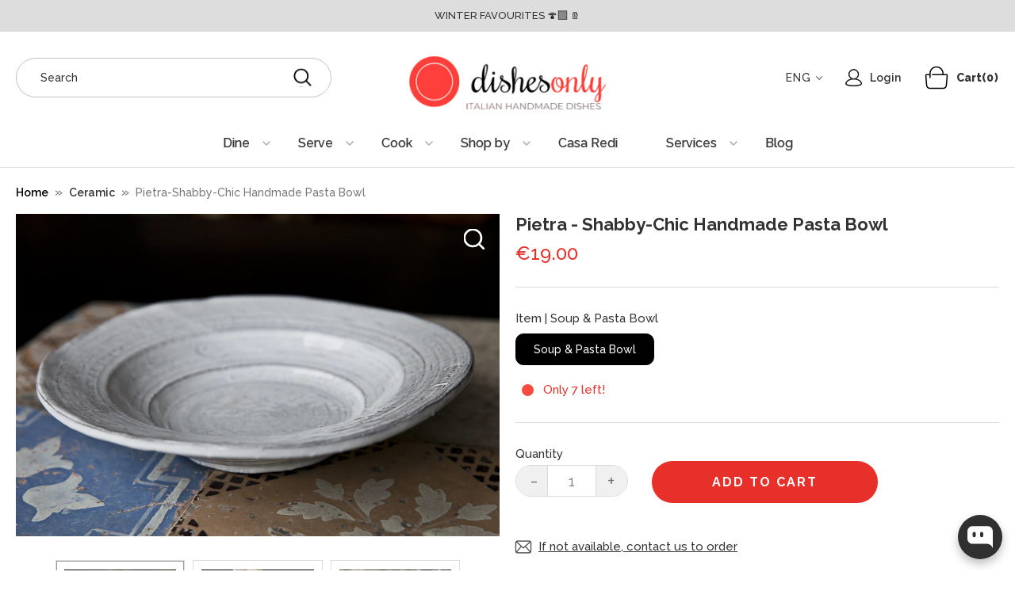

--- FILE ---
content_type: text/html; charset=utf-8
request_url: https://www.dishesonly.com/products/pietra-shabby-chic-handmade-soup-pasta-bowl
body_size: 40289
content:
<!doctype html>
<html class="no-js" lang="en">
  <head>
    <meta charset="utf-8">
    <meta name="viewport" content="width=device-width,initial-scale=1">

    <!-- Establish early connection to external domains -->
    <link rel="preconnect" href="https://cdn.shopify.com" crossorigin>
    <link rel="preconnect" href="https://fonts.shopify.com" crossorigin>
    <link rel="preconnect" href="https://monorail-edge.shopifysvc.com">
    <link rel="preconnect" href="//ajax.googleapis.com" crossorigin><!-- Preload onDomain stylesheets and script libraries -->
    <link rel="preload" href="//www.dishesonly.com/cdn/shop/t/43/assets/stylesheet.css?v=155154171440058225821735479854" as="style">
    <link rel="preload" as="font" href="//www.dishesonly.com/cdn/fonts/raleway/raleway_n4.2c76ddd103ff0f30b1230f13e160330ff8b2c68a.woff2" type="font/woff2" crossorigin>
    <link rel="preload" as="font" href="//www.dishesonly.com/cdn/fonts/raleway/raleway_n4.2c76ddd103ff0f30b1230f13e160330ff8b2c68a.woff2" type="font/woff2" crossorigin>
    <link rel="preload" as="font" href="//www.dishesonly.com/cdn/fonts/raleway/raleway_n8.414bf47683473018f38952f5206e7f36e4c969e2.woff2" type="font/woff2" crossorigin>
    <link rel="preload" href="//www.dishesonly.com/cdn/shop/t/43/assets/eventemitter3.min.js?v=27939738353326123541735479854" as="script">

    <link rel="shortcut icon" href="//www.dishesonly.com/cdn/shop/files/favicon-32x32.png?crop=center&height=32&v=1682348336&width=32" type="image/png">
    <link rel="canonical" href="https://www.dishesonly.com/products/pietra-shabby-chic-handmade-soup-pasta-bowl">

    <title>
      Pietra-Shabby-Chic Handmade Pasta Bowl
      
      
       &ndash; DishesOnly
    </title>
    <meta name="description" content="The Pietra unique pasta bowl adds a shabby-chic touch to any table setting. Handmade design includes uneven shapes and circular glazes.">
    <link
      href="https://fonts.googleapis.com/css2?family=Raleway:ital,wght@0,100..900;1,100..900&display=swap"
      rel="stylesheet"
    >
    <link
      rel="stylesheet"
      href=" https://cdnjs.cloudflare.com/ajax/libs/slick-carousel/1.9.0/slick.min.css"
      crossorigin="anonymous"
      referrerpolicy="no-referrer"
    >

    <script
      src="https://cdnjs.cloudflare.com/ajax/libs/jquery/3.7.1/jquery.min.js"
      integrity="sha512-v2CJ7UaYy4JwqLDIrZUI/4hqeoQieOmAZNXBeQyjo21dadnwR+8ZaIJVT8EE2iyI61OV8e6M8PP2/4hpQINQ/g=="
      crossorigin="anonymous"
      referrerpolicy="no-referrer"
      defer
    ></script>

    <script
      src=" https://cdnjs.cloudflare.com/ajax/libs/slick-carousel/1.9.0/slick.min.js"
      crossorigin="anonymous"
      referrerpolicy="no-referrer"
      defer
    ></script>

    <link rel="preload" href="//www.dishesonly.com/cdn/shop/t/43/assets/theme.js?v=72957174171485768391735479854" as="script">

    
<meta property="og:image" content="http://www.dishesonly.com/cdn/shop/products/Virginia-45_51100742-efbd-47d9-bbb1-41d7bdba0438.jpg?v=1561577721&width=1024">
  <meta property="og:image:secure_url" content="https://www.dishesonly.com/cdn/shop/products/Virginia-45_51100742-efbd-47d9-bbb1-41d7bdba0438.jpg?v=1561577721&width=1024">
  <meta property="og:image:width" content="1024">
  <meta property="og:image:height" content="683">

<meta property="og:site_name" content="DishesOnly">



  <meta name="twitter:card" content="summary">


  <meta name="twitter:site" content="@">


  <meta name="twitter:title" content="Pietra - Shabby-Chic Handmade Pasta Bowl">
  <meta name="twitter:description" content="Handmade by: Virginia Casa
Color: Aged White
Material: Ceramic
Dimensions:
Pasta Bowl: 23 x 5 cm.
---
About the Product:
Looking to add a shabby-chic touch to your table setting? The Pietra line match">
  <meta name="twitter:image" content="https://www.dishesonly.com/cdn/shop/products/Virginia-45_51100742-efbd-47d9-bbb1-41d7bdba0438.jpg?v=1561577721&width=1024">
  <meta name="twitter:image:width" content="480">
  <meta name="twitter:image:height" content="480">


    
 <script type="application/ld+json">
   {
     "@context": "https://schema.org",
     "@type": "Product",
     "id": "pietra-shabby-chic-handmade-soup-pasta-bowl",
     "url": "https:\/\/www.dishesonly.com\/products\/pietra-shabby-chic-handmade-soup-pasta-bowl",
     "image": "\/\/www.dishesonly.com\/cdn\/shop\/products\/Virginia-45_51100742-efbd-47d9-bbb1-41d7bdba0438.jpg?v=1561577721",
     "name": "Pietra - Shabby-Chic Handmade Pasta Bowl",
     "brand": {
        "@type": "Brand",
        "name": "Virginia Casa"
      },
     "description": "\u003cp\u003e\u003cstrong\u003eHandmade by: \u003c\/strong\u003eVirginia Casa\u003c\/p\u003e\n\u003cp\u003e\u003cstrong\u003eColor: \u003c\/strong\u003e\u003cspan style=\"color: #000000;\"\u003eAged \u003c\/span\u003e\u003cspan style=\"color: #000000;\"\u003eWhite\u003c\/span\u003e\u003c\/p\u003e\n\u003cp\u003e\u003cstrong\u003eMaterial: \u003c\/strong\u003eCeramic\u003c\/p\u003e\n\u003cp\u003e\u003cstrong\u003e\u003cspan style=\"color: #000000;\"\u003eDimensions:\u003c\/span\u003e\u003c\/strong\u003e\u003c\/p\u003e\n\u003cp\u003ePasta Bowl: 23 x 5 cm.\u003c\/p\u003e\n\u003cp\u003e---\u003c\/p\u003e\n\u003cp\u003e\u003cstrong style=\"line-height: 1.2; font-size: 14px;\"\u003eAbout the Product:\u003c\/strong\u003e\u003c\/p\u003e\n\u003cp\u003e\u003cspan style=\"color: #000000;\"\u003e\u003cspan\u003eLooking to add a shabby-chic touch to your table setting? The \u003cem\u003ePietra\u003c\/em\u003e line matches easily with several styles and dining occasions. The uneven shapes and the circular glazes\u003c\/span\u003e, the results of a unique clay processing technique, convey a very elegant and essential accent to each dish. Not to mention that \u003cem\u003ePietra\u003c\/em\u003e (\u003cem\u003estone\u003c\/em\u003e in Italian) is very strong and resistant. \u003c\/span\u003ePart of the \u003ca href=\"http:\/\/dishesonly.myshopify.com\/collections\/pietra\" title=\"The Pietra line of Serveware and Dinnerware from Virginia Casa\"\u003ePietra line from Virginia Casa\u003c\/a\u003e. Other items include serveware and side plates.\u003c\/p\u003e\n\u003cp\u003e\u003cspan style=\"color: #ff0000;\"\u003e\u003cspan style=\"line-height: 1.2;\"\u003e\u003cspan style=\"color: #ff0000;\"\u003e\u003cspan style=\"color: #000000;\"\u003eNOTE: Possible imperfections are due to the handmade nature of each item.\u003c\/span\u003e\u003c\/span\u003e\u003c\/span\u003e\u003c\/span\u003e\u003c\/p\u003e\n\u003cp\u003e\u003cstrong\u003eAbout the Collection:\u003c\/strong\u003e\u003c\/p\u003e\n\u003cp\u003e\u003cem\u003eWith over 40 years of experience creating gorgeous handmade ceramics in their Tuscan workshop, the designers of Virginia Casa offer to you a truly breathtaking collection of dinnerware, serveware, and cookware that evokes the spirit and passion of \"Made in Italy\".\u003c\/em\u003e\u003c\/p\u003e\n\u003cp\u003e\u003cem\u003eFrom classic to modern, to country chic, the styles and strong lines of Virginia Casa match perfectly with both rustic and elegant table settings. This versatility reflects the diverse landscape and culture of Tuscany: rolling hills with famous vineyards and beautiful farmhouses, Renaissance aristocratic and luxurious palaces, and elegant resort towns on the sea. \u003cspan color=\"#ff0000\"\u003eAdditionally, each dish is engraved with a specific seal that makes your set unique.\u003c\/span\u003e\u003c\/em\u003e\u003c\/p\u003e\n\u003cp\u003e\u003cstrong\u003eCare Instructions:\u003c\/strong\u003e\u003c\/p\u003e\n\u003cul\u003e\n\u003cli\u003eDishwasher Safe\u003c\/li\u003e\n\u003cli\u003eMicrowave Safe\u003c\/li\u003e\n\u003cli\u003eOven Safe\u003c\/li\u003e\n\u003c\/ul\u003e","sku": "VGC-PIETRA-F","offers": [
        
        {
           "@type": "Offer",
           "price": "19.00",
           "priceCurrency": "EUR",
           "availability": "http://schema.org/InStock",
           "priceValidUntil": "2030-01-01",
           "url": "\/products\/pietra-shabby-chic-handmade-soup-pasta-bowl"
         }
       
     ]}
 </script>


    <style data-shopify>
:root {
    --main-family: Raleway;
    --main-weight: 400;
    --main-style: normal;
    --main-spacing: 0em;
    --nav-family: Raleway;
    --nav-weight: 400;
    --nav-style: normal;
    --nav-spacing: 0em;
    --heading-family: Raleway;
    --heading-weight: 800;
    --heading-style: 800;
    --heading-spacing: 0em;
    --button-spacing: 0.075em;

    --font-size: 18px;
    --h1-size: 32px;
    --h2-size: 28px;
    --h3-size: 26px;
    --nav-size: 18px;
    --supersize-h3: calc(26px * 2);
    --font-size-large: calc(18px + 2);
    --font-size-reset: 18px;

    --section-title-border: none;
    --heading-border-weight: 2px;

    --announcement-bar-background: #dddddd;
    --announcement-bar-text-color: #333333;
    --top-bar-links-active: #f64c3f;
    --top-bar-links-bg-active: #333333;
    --header-wrapper-background: #ffffff;
    --logo-color: ;
    --header-text-color: #333333;
    --navigation: #ffffff;
    --nav-color: #333333;
    --background: #ffffff;
    --text-color: #333333;
    --dotted-color: #bbbbbb;
    --sale-color: #f64c3f;
    --button-color: #f64c3f;
    --button-text: #ffffff;
    --button-hover: #f87970;
    --secondary-button-color: #333333;
    --secondary-button-text: #ffffff;
    --secondary-button-hover: #4d4d4d;
    --directional-background: rgba(0,0,0,0);
    --directional-color: #333333;
    --directional-hover-background: rgba(26, 26, 26, 0.0);
    --swatch-width: 40px;
    --swatch-height: 34px;
    --swatch-tooltip-left: -28px;
    --footer-background: #333333;
    --footer-text-color: #ffffff;
    --footer-border-color: 255, 255, 255;
    --cs1-color: #ffffff;
    --cs1-background: #f64c3f;
    --cs2-color: #333333;
    --cs2-background: #ffffff;
    --cs3-color: #333333;
    --cs3-background: #bbbbbb;
    --keyboard-focus: #f64c3f;
    --focus-border-style: dotted;
    --focus-border-weight: 1px;
    --section-padding: 60px;
    --grid-text-alignment: center;
    --posted-color: #666666;
    --article-title-color: #4d4d4d;
    --article-caption-color: ;
    --close-color: #b3b3b3;
    --text-color-darken-30: #000000;
    --thumbnail-outline-color: #999999;
    --select-arrow-bg: url(//www.dishesonly.com/cdn/shop/t/43/assets/select-arrow.png?v=13441454622103143781735479854);
    --free-shipping-bg: #ffdb00;
    --free-shipping-text: #000000;
    --color-filter-size: 26px;

    --error-msg-dark: #e81000;
    --error-msg-light: #ffeae8;
    --success-msg-dark: #007f5f;
    --success-msg-light: #e5fff8;

    --color-body-text: var(--text-color);
    --color-body: var(--background);
    --color-bg: var(--background);

    --star-active: rgb(51, 51, 51);
    --star-inactive: rgb(179, 179, 179);

    --section-rounding: 0px;
    --section-background: transparent;
    --section-overlay-color: 0, 0, 0;
    --section-overlay-opacity: 0;
    --section-button-size: 18px;
    --banner-title: #ffffff;

    --pulse-color: rgba(255, 177, 66, 1);
    --age-text-color: #262b2c;
    --age-bg-color: #faf4e8;
  }
  @media (max-width: 740px) {
    :root {
      --font-size: calc(18px - (18px * 0.15));
      --nav-size: calc(18px - (18px * 0.15));
      --h1-size: calc(32px - (32px * 0.15));
      --h2-size: calc(28px - (28px * 0.15));
      --h3-size: calc(26px - (26px * 0.15));
      --supersize-h3: calc(26px * 1.5);
    }
  }
</style>


    <link rel="stylesheet" href="//www.dishesonly.com/cdn/shop/t/43/assets/stylesheet.css?v=155154171440058225821735479854" type="text/css">
    <link href="//www.dishesonly.com/cdn/shop/t/43/assets/custom.css?v=30886632257819779411736335572" rel="stylesheet" type="text/css" media="all" />

    <style>
      @font-face {
  font-family: Raleway;
  font-weight: 400;
  font-style: normal;
  font-display: swap;
  src: url("//www.dishesonly.com/cdn/fonts/raleway/raleway_n4.2c76ddd103ff0f30b1230f13e160330ff8b2c68a.woff2") format("woff2"),
       url("//www.dishesonly.com/cdn/fonts/raleway/raleway_n4.c057757dddc39994ad5d9c9f58e7c2c2a72359a9.woff") format("woff");
}

      @font-face {
  font-family: Raleway;
  font-weight: 400;
  font-style: normal;
  font-display: swap;
  src: url("//www.dishesonly.com/cdn/fonts/raleway/raleway_n4.2c76ddd103ff0f30b1230f13e160330ff8b2c68a.woff2") format("woff2"),
       url("//www.dishesonly.com/cdn/fonts/raleway/raleway_n4.c057757dddc39994ad5d9c9f58e7c2c2a72359a9.woff") format("woff");
}

      @font-face {
  font-family: Raleway;
  font-weight: 800;
  font-style: normal;
  font-display: swap;
  src: url("//www.dishesonly.com/cdn/fonts/raleway/raleway_n8.414bf47683473018f38952f5206e7f36e4c969e2.woff2") format("woff2"),
       url("//www.dishesonly.com/cdn/fonts/raleway/raleway_n8.06917f4c455b3824730c8e78c66eed2c2ff65f04.woff") format("woff");
}

      @font-face {
  font-family: Raleway;
  font-weight: 700;
  font-style: normal;
  font-display: swap;
  src: url("//www.dishesonly.com/cdn/fonts/raleway/raleway_n7.740cf9e1e4566800071db82eeca3cca45f43ba63.woff2") format("woff2"),
       url("//www.dishesonly.com/cdn/fonts/raleway/raleway_n7.84943791ecde186400af8db54cf3b5b5e5049a8f.woff") format("woff");
}

      @font-face {
  font-family: Raleway;
  font-weight: 400;
  font-style: italic;
  font-display: swap;
  src: url("//www.dishesonly.com/cdn/fonts/raleway/raleway_i4.aaa73a72f55a5e60da3e9a082717e1ed8f22f0a2.woff2") format("woff2"),
       url("//www.dishesonly.com/cdn/fonts/raleway/raleway_i4.650670cc243082f8988ecc5576b6d613cfd5a8ee.woff") format("woff");
}

      @font-face {
  font-family: Raleway;
  font-weight: 700;
  font-style: italic;
  font-display: swap;
  src: url("//www.dishesonly.com/cdn/fonts/raleway/raleway_i7.6d68e3c55f3382a6b4f1173686f538d89ce56dbc.woff2") format("woff2"),
       url("//www.dishesonly.com/cdn/fonts/raleway/raleway_i7.ed82a5a5951418ec5b6b0a5010cb65216574b2bd.woff") format("woff");
}

    </style>

    <script>window.performance && window.performance.mark && window.performance.mark('shopify.content_for_header.start');</script><meta name="google-site-verification" content="sqTHQZci_eVEZNRfjUQOkMCd_ueS_15SrkBOmAWWxlE">
<meta name="facebook-domain-verification" content="l69ij1zv515oyzayhfaynrieljk9iy">
<meta name="facebook-domain-verification" content="phrrezbwzz25gd8663k2kveptq43hb">
<meta id="shopify-digital-wallet" name="shopify-digital-wallet" content="/2498745/digital_wallets/dialog">
<meta name="shopify-checkout-api-token" content="f7f0b17d89fe581938ea2bcc5435ff23">
<meta id="in-context-paypal-metadata" data-shop-id="2498745" data-venmo-supported="false" data-environment="production" data-locale="en_US" data-paypal-v4="true" data-currency="EUR">
<link rel="alternate" hreflang="x-default" href="https://www.dishesonly.com/products/pietra-shabby-chic-handmade-soup-pasta-bowl">
<link rel="alternate" hreflang="en" href="https://www.dishesonly.com/products/pietra-shabby-chic-handmade-soup-pasta-bowl">
<link rel="alternate" hreflang="it" href="https://www.dishesonly.com/it/products/pietra-shabby-chic-handmade-soup-pasta-bowl">
<link rel="alternate" type="application/json+oembed" href="https://www.dishesonly.com/products/pietra-shabby-chic-handmade-soup-pasta-bowl.oembed">
<script async="async" src="/checkouts/internal/preloads.js?locale=en-IT"></script>
<script id="apple-pay-shop-capabilities" type="application/json">{"shopId":2498745,"countryCode":"IT","currencyCode":"EUR","merchantCapabilities":["supports3DS"],"merchantId":"gid:\/\/shopify\/Shop\/2498745","merchantName":"DishesOnly","requiredBillingContactFields":["postalAddress","email","phone"],"requiredShippingContactFields":["postalAddress","email","phone"],"shippingType":"shipping","supportedNetworks":["visa","maestro","masterCard","amex"],"total":{"type":"pending","label":"DishesOnly","amount":"1.00"},"shopifyPaymentsEnabled":true,"supportsSubscriptions":true}</script>
<script id="shopify-features" type="application/json">{"accessToken":"f7f0b17d89fe581938ea2bcc5435ff23","betas":["rich-media-storefront-analytics"],"domain":"www.dishesonly.com","predictiveSearch":true,"shopId":2498745,"locale":"en"}</script>
<script>var Shopify = Shopify || {};
Shopify.shop = "dishesonly.myshopify.com";
Shopify.locale = "en";
Shopify.currency = {"active":"EUR","rate":"1.0"};
Shopify.country = "IT";
Shopify.theme = {"name":"winter | 2025 ","id":178399674715,"schema_name":"Vantage","schema_version":"10.2.2","theme_store_id":459,"role":"main"};
Shopify.theme.handle = "null";
Shopify.theme.style = {"id":null,"handle":null};
Shopify.cdnHost = "www.dishesonly.com/cdn";
Shopify.routes = Shopify.routes || {};
Shopify.routes.root = "/";</script>
<script type="module">!function(o){(o.Shopify=o.Shopify||{}).modules=!0}(window);</script>
<script>!function(o){function n(){var o=[];function n(){o.push(Array.prototype.slice.apply(arguments))}return n.q=o,n}var t=o.Shopify=o.Shopify||{};t.loadFeatures=n(),t.autoloadFeatures=n()}(window);</script>
<script id="shop-js-analytics" type="application/json">{"pageType":"product"}</script>
<script defer="defer" async type="module" src="//www.dishesonly.com/cdn/shopifycloud/shop-js/modules/v2/client.init-shop-cart-sync_BT-GjEfc.en.esm.js"></script>
<script defer="defer" async type="module" src="//www.dishesonly.com/cdn/shopifycloud/shop-js/modules/v2/chunk.common_D58fp_Oc.esm.js"></script>
<script defer="defer" async type="module" src="//www.dishesonly.com/cdn/shopifycloud/shop-js/modules/v2/chunk.modal_xMitdFEc.esm.js"></script>
<script type="module">
  await import("//www.dishesonly.com/cdn/shopifycloud/shop-js/modules/v2/client.init-shop-cart-sync_BT-GjEfc.en.esm.js");
await import("//www.dishesonly.com/cdn/shopifycloud/shop-js/modules/v2/chunk.common_D58fp_Oc.esm.js");
await import("//www.dishesonly.com/cdn/shopifycloud/shop-js/modules/v2/chunk.modal_xMitdFEc.esm.js");

  window.Shopify.SignInWithShop?.initShopCartSync?.({"fedCMEnabled":true,"windoidEnabled":true});

</script>
<script>(function() {
  var isLoaded = false;
  function asyncLoad() {
    if (isLoaded) return;
    isLoaded = true;
    var urls = ["https:\/\/chimpstatic.com\/mcjs-connected\/js\/users\/d34c0d85369eddb24a74204de\/46748d68eb8b1249aef923c4a.js?shop=dishesonly.myshopify.com"];
    for (var i = 0; i < urls.length; i++) {
      var s = document.createElement('script');
      s.type = 'text/javascript';
      s.async = true;
      s.src = urls[i];
      var x = document.getElementsByTagName('script')[0];
      x.parentNode.insertBefore(s, x);
    }
  };
  if(window.attachEvent) {
    window.attachEvent('onload', asyncLoad);
  } else {
    window.addEventListener('load', asyncLoad, false);
  }
})();</script>
<script id="__st">var __st={"a":2498745,"offset":3600,"reqid":"c2238ccf-251b-4175-8481-79bca85ddc10-1769279867","pageurl":"www.dishesonly.com\/products\/pietra-shabby-chic-handmade-soup-pasta-bowl","u":"a3841b7d1ca1","p":"product","rtyp":"product","rid":368155389};</script>
<script>window.ShopifyPaypalV4VisibilityTracking = true;</script>
<script id="captcha-bootstrap">!function(){'use strict';const t='contact',e='account',n='new_comment',o=[[t,t],['blogs',n],['comments',n],[t,'customer']],c=[[e,'customer_login'],[e,'guest_login'],[e,'recover_customer_password'],[e,'create_customer']],r=t=>t.map((([t,e])=>`form[action*='/${t}']:not([data-nocaptcha='true']) input[name='form_type'][value='${e}']`)).join(','),a=t=>()=>t?[...document.querySelectorAll(t)].map((t=>t.form)):[];function s(){const t=[...o],e=r(t);return a(e)}const i='password',u='form_key',d=['recaptcha-v3-token','g-recaptcha-response','h-captcha-response',i],f=()=>{try{return window.sessionStorage}catch{return}},m='__shopify_v',_=t=>t.elements[u];function p(t,e,n=!1){try{const o=window.sessionStorage,c=JSON.parse(o.getItem(e)),{data:r}=function(t){const{data:e,action:n}=t;return t[m]||n?{data:e,action:n}:{data:t,action:n}}(c);for(const[e,n]of Object.entries(r))t.elements[e]&&(t.elements[e].value=n);n&&o.removeItem(e)}catch(o){console.error('form repopulation failed',{error:o})}}const l='form_type',E='cptcha';function T(t){t.dataset[E]=!0}const w=window,h=w.document,L='Shopify',v='ce_forms',y='captcha';let A=!1;((t,e)=>{const n=(g='f06e6c50-85a8-45c8-87d0-21a2b65856fe',I='https://cdn.shopify.com/shopifycloud/storefront-forms-hcaptcha/ce_storefront_forms_captcha_hcaptcha.v1.5.2.iife.js',D={infoText:'Protected by hCaptcha',privacyText:'Privacy',termsText:'Terms'},(t,e,n)=>{const o=w[L][v],c=o.bindForm;if(c)return c(t,g,e,D).then(n);var r;o.q.push([[t,g,e,D],n]),r=I,A||(h.body.append(Object.assign(h.createElement('script'),{id:'captcha-provider',async:!0,src:r})),A=!0)});var g,I,D;w[L]=w[L]||{},w[L][v]=w[L][v]||{},w[L][v].q=[],w[L][y]=w[L][y]||{},w[L][y].protect=function(t,e){n(t,void 0,e),T(t)},Object.freeze(w[L][y]),function(t,e,n,w,h,L){const[v,y,A,g]=function(t,e,n){const i=e?o:[],u=t?c:[],d=[...i,...u],f=r(d),m=r(i),_=r(d.filter((([t,e])=>n.includes(e))));return[a(f),a(m),a(_),s()]}(w,h,L),I=t=>{const e=t.target;return e instanceof HTMLFormElement?e:e&&e.form},D=t=>v().includes(t);t.addEventListener('submit',(t=>{const e=I(t);if(!e)return;const n=D(e)&&!e.dataset.hcaptchaBound&&!e.dataset.recaptchaBound,o=_(e),c=g().includes(e)&&(!o||!o.value);(n||c)&&t.preventDefault(),c&&!n&&(function(t){try{if(!f())return;!function(t){const e=f();if(!e)return;const n=_(t);if(!n)return;const o=n.value;o&&e.removeItem(o)}(t);const e=Array.from(Array(32),(()=>Math.random().toString(36)[2])).join('');!function(t,e){_(t)||t.append(Object.assign(document.createElement('input'),{type:'hidden',name:u})),t.elements[u].value=e}(t,e),function(t,e){const n=f();if(!n)return;const o=[...t.querySelectorAll(`input[type='${i}']`)].map((({name:t})=>t)),c=[...d,...o],r={};for(const[a,s]of new FormData(t).entries())c.includes(a)||(r[a]=s);n.setItem(e,JSON.stringify({[m]:1,action:t.action,data:r}))}(t,e)}catch(e){console.error('failed to persist form',e)}}(e),e.submit())}));const S=(t,e)=>{t&&!t.dataset[E]&&(n(t,e.some((e=>e===t))),T(t))};for(const o of['focusin','change'])t.addEventListener(o,(t=>{const e=I(t);D(e)&&S(e,y())}));const B=e.get('form_key'),M=e.get(l),P=B&&M;t.addEventListener('DOMContentLoaded',(()=>{const t=y();if(P)for(const e of t)e.elements[l].value===M&&p(e,B);[...new Set([...A(),...v().filter((t=>'true'===t.dataset.shopifyCaptcha))])].forEach((e=>S(e,t)))}))}(h,new URLSearchParams(w.location.search),n,t,e,['guest_login'])})(!0,!0)}();</script>
<script integrity="sha256-4kQ18oKyAcykRKYeNunJcIwy7WH5gtpwJnB7kiuLZ1E=" data-source-attribution="shopify.loadfeatures" defer="defer" src="//www.dishesonly.com/cdn/shopifycloud/storefront/assets/storefront/load_feature-a0a9edcb.js" crossorigin="anonymous"></script>
<script data-source-attribution="shopify.dynamic_checkout.dynamic.init">var Shopify=Shopify||{};Shopify.PaymentButton=Shopify.PaymentButton||{isStorefrontPortableWallets:!0,init:function(){window.Shopify.PaymentButton.init=function(){};var t=document.createElement("script");t.src="https://www.dishesonly.com/cdn/shopifycloud/portable-wallets/latest/portable-wallets.en.js",t.type="module",document.head.appendChild(t)}};
</script>
<script data-source-attribution="shopify.dynamic_checkout.buyer_consent">
  function portableWalletsHideBuyerConsent(e){var t=document.getElementById("shopify-buyer-consent"),n=document.getElementById("shopify-subscription-policy-button");t&&n&&(t.classList.add("hidden"),t.setAttribute("aria-hidden","true"),n.removeEventListener("click",e))}function portableWalletsShowBuyerConsent(e){var t=document.getElementById("shopify-buyer-consent"),n=document.getElementById("shopify-subscription-policy-button");t&&n&&(t.classList.remove("hidden"),t.removeAttribute("aria-hidden"),n.addEventListener("click",e))}window.Shopify?.PaymentButton&&(window.Shopify.PaymentButton.hideBuyerConsent=portableWalletsHideBuyerConsent,window.Shopify.PaymentButton.showBuyerConsent=portableWalletsShowBuyerConsent);
</script>
<script data-source-attribution="shopify.dynamic_checkout.cart.bootstrap">document.addEventListener("DOMContentLoaded",(function(){function t(){return document.querySelector("shopify-accelerated-checkout-cart, shopify-accelerated-checkout")}if(t())Shopify.PaymentButton.init();else{new MutationObserver((function(e,n){t()&&(Shopify.PaymentButton.init(),n.disconnect())})).observe(document.body,{childList:!0,subtree:!0})}}));
</script>
<script id='scb4127' type='text/javascript' async='' src='https://www.dishesonly.com/cdn/shopifycloud/privacy-banner/storefront-banner.js'></script><link id="shopify-accelerated-checkout-styles" rel="stylesheet" media="screen" href="https://www.dishesonly.com/cdn/shopifycloud/portable-wallets/latest/accelerated-checkout-backwards-compat.css" crossorigin="anonymous">
<style id="shopify-accelerated-checkout-cart">
        #shopify-buyer-consent {
  margin-top: 1em;
  display: inline-block;
  width: 100%;
}

#shopify-buyer-consent.hidden {
  display: none;
}

#shopify-subscription-policy-button {
  background: none;
  border: none;
  padding: 0;
  text-decoration: underline;
  font-size: inherit;
  cursor: pointer;
}

#shopify-subscription-policy-button::before {
  box-shadow: none;
}

      </style>

<script>window.performance && window.performance.mark && window.performance.mark('shopify.content_for_header.end');</script>

    
  

<!-- BEGIN app block: shopify://apps/oxi-social-login/blocks/social-login-embed/24ad60bc-8f09-42fa-807e-e5eda0fdae17 -->


<script>
    
        var vt = '1729495856';
    
        var oxi_data_scheme = 'light';
        if (document.querySelector('html').hasAttribute('data-scheme')) {
            oxi_data_scheme = document.querySelector('html').getAttribute('data-scheme');
        }
    function wfete(selector) {
    return new Promise(resolve => {
    if (document.querySelector(selector)) {
      return resolve(document.querySelector(selector));
    }

    const observer = new MutationObserver(() => {
      if (document.querySelector(selector)) {
        resolve(document.querySelector(selector));
        observer.disconnect();
      }
    });

    observer.observe(document.body, {
      subtree: true,
      childList: true,
    });
    });
  }
  async function oxi_init() {
    const data = await getOConfig();
  }
  function getOConfig() {
    var script = document.createElement('script');
    script.src = '//social-login.oxiapps.com/init.json?shop=dishesonly.myshopify.com&vt='+vt+'&callback=jQuery111004090950169811405_1543664809199';
    script.setAttribute('rel','nofollow');
    document.head.appendChild(script);
  }
  function jQuery111004090950169811405_1543664809199(p) {
        var shop_locale = "";
        if (typeof Shopify !== 'undefined' && typeof Shopify.locale !== 'undefined') {
            shop_locale = "&locale="+Shopify.locale;
    }
    if (p.m == "1") {
      if (typeof oxi_initialized === 'undefined') {
        var oxi_initialized = true;
        //vt = parseInt(p.v);
        vt = parseInt(vt);

                var elem = document.createElement("link");
                elem.setAttribute("type", "text/css");
                elem.setAttribute("rel", "stylesheet");
                elem.setAttribute("href", "https://cdn.shopify.com/extensions/019a9bbf-e6d9-7768-bf83-c108720b519c/embedded-social-login-54/assets/remodal.css");
                document.getElementsByTagName("head")[0].appendChild(elem);


        var newScript = document.createElement('script');
        newScript.type = 'text/javascript';
        newScript.src = 'https://cdn.shopify.com/extensions/019a9bbf-e6d9-7768-bf83-c108720b519c/embedded-social-login-54/assets/osl.min.js';
        document.getElementsByTagName('head')[0].appendChild(newScript);
      }
    } else {
      const intervalID = setInterval(() => {
        if (document.querySelector('body')) {
            clearInterval(intervalID);

            opa = ['form[action*="account/login"]', 'form[action$="account"]'];
            opa.forEach(e => {
                wfete(e).then(element => {
                    if (typeof oxi_initialized === 'undefined') {
                        var oxi_initialized = true;
                        console.log("Oxi Social Login Initialized");
                        if (p.i == 'y') {
                            var list = document.querySelectorAll(e);
                            var oxi_list_length = 0;
                            if (list.length > 0) {
                                //oxi_list_length = 3;
                                oxi_list_length = list.length;
                            }
                            for(var osli1 = 0; osli1 < oxi_list_length; osli1++) {
                                if (list[osli1].querySelector('[value="guest_login"]')) {
                                } else {
                                if ( list[osli1].querySelectorAll('.oxi-social-login').length <= 0 && list[osli1].querySelectorAll('.oxi_social_wrapper').length <= 0 ) {
                                    var osl_checkout_url = '';
                                    if (list[osli1].querySelector('[name="checkout_url"]') !== null) {
                                        osl_checkout_url = '&osl_checkout_url='+list[osli1].querySelector('[name="checkout_url"]').value;
                                    }
                                    osl_checkout_url = osl_checkout_url.replace(/<[^>]*>/g, '').trim();
                                    list[osli1].insertAdjacentHTML(p.p, '<div class="oxi_social_wrapper" style="'+p.c+'"><iframe id="social_login_frame" class="social_login_frame" title="Social Login" src="https://social-login.oxiapps.com/widget?site='+p.s+'&vt='+vt+shop_locale+osl_checkout_url+'&scheme='+oxi_data_scheme+'" style="width:100%;max-width:100%;padding-top:0px;margin-bottom:5px;border:0px;height:'+p.h+'px;" scrolling=no></iframe></div>');
                                }
                                }
                            }
                        }
                    }
                });
            });

            wfete('#oxi-social-login').then(element => {
                document.getElementById('oxi-social-login').innerHTML="<iframe id='social_login_frame' class='social_login_frame' title='Social Login' src='https://social-login.oxiapps.com/widget?site="+p.s+"&vt="+vt+shop_locale+"&scheme="+oxi_data_scheme+"' style='width:100%;max-width:100%;padding-top:0px;margin-bottom:5px;border:0px;height:"+p.h+"px;' scrolling=no></iframe>";
            });
            wfete('.oxi-social-login').then(element => {
                var oxi_elms = document.querySelectorAll(".oxi-social-login");
                oxi_elms.forEach((oxi_elm) => {
                            oxi_elm.innerHTML="<iframe id='social_login_frame' class='social_login_frame' title='Social Login' src='https://social-login.oxiapps.com/widget?site="+p.s+"&vt="+vt+shop_locale+"&scheme="+oxi_data_scheme+"' style='width:100%;max-width:100%;padding-top:0px;margin-bottom:5px;border:0px;height:"+p.h+"px;' scrolling=no></iframe>";
                });
            });
        }
      }, 100);
    }

    var o_resized = false;
    var oxi_response = function(event) {
      if (event.origin+'/'=="https://social-login.oxiapps.com/") {
                if (event.data.action == "loaded") {
                    event.source.postMessage({
                        action:'getParentUrl',parentUrl: window.location.href+''
                    },"*");
                }

        var message = event.data+'';
        var key = message.split(':')[0];
        var value = message.split(':')[1];
        if (key=="height") {
          var oxi_iframe = document.getElementById('social_login_frame');
          if (oxi_iframe && !o_resized) {
            o_resized = true;
            oxi_iframe.style.height = value + "px";
          }
        }
      }
    };
    if (window.addEventListener) {
      window.addEventListener('message', oxi_response, false);
    } else {
      window.attachEvent("onmessage", oxi_response);
    }
  }
  oxi_init();
</script>


<!-- END app block --><!-- BEGIN app block: shopify://apps/pagefly-page-builder/blocks/app-embed/83e179f7-59a0-4589-8c66-c0dddf959200 -->

<!-- BEGIN app snippet: pagefly-cro-ab-testing-main -->







<script>
  ;(function () {
    const url = new URL(window.location)
    const viewParam = url.searchParams.get('view')
    if (viewParam && viewParam.includes('variant-pf-')) {
      url.searchParams.set('pf_v', viewParam)
      url.searchParams.delete('view')
      window.history.replaceState({}, '', url)
    }
  })()
</script>



<script type='module'>
  
  window.PAGEFLY_CRO = window.PAGEFLY_CRO || {}

  window.PAGEFLY_CRO['data_debug'] = {
    original_template_suffix: "all_products",
    allow_ab_test: false,
    ab_test_start_time: 0,
    ab_test_end_time: 0,
    today_date_time: 1769279867000,
  }
  window.PAGEFLY_CRO['GA4'] = { enabled: false}
</script>

<!-- END app snippet -->








  <script src='https://cdn.shopify.com/extensions/019bb4f9-aed6-78a3-be91-e9d44663e6bf/pagefly-page-builder-215/assets/pagefly-helper.js' defer='defer'></script>

  <script src='https://cdn.shopify.com/extensions/019bb4f9-aed6-78a3-be91-e9d44663e6bf/pagefly-page-builder-215/assets/pagefly-general-helper.js' defer='defer'></script>

  <script src='https://cdn.shopify.com/extensions/019bb4f9-aed6-78a3-be91-e9d44663e6bf/pagefly-page-builder-215/assets/pagefly-snap-slider.js' defer='defer'></script>

  <script src='https://cdn.shopify.com/extensions/019bb4f9-aed6-78a3-be91-e9d44663e6bf/pagefly-page-builder-215/assets/pagefly-slideshow-v3.js' defer='defer'></script>

  <script src='https://cdn.shopify.com/extensions/019bb4f9-aed6-78a3-be91-e9d44663e6bf/pagefly-page-builder-215/assets/pagefly-slideshow-v4.js' defer='defer'></script>

  <script src='https://cdn.shopify.com/extensions/019bb4f9-aed6-78a3-be91-e9d44663e6bf/pagefly-page-builder-215/assets/pagefly-glider.js' defer='defer'></script>

  <script src='https://cdn.shopify.com/extensions/019bb4f9-aed6-78a3-be91-e9d44663e6bf/pagefly-page-builder-215/assets/pagefly-slideshow-v1-v2.js' defer='defer'></script>

  <script src='https://cdn.shopify.com/extensions/019bb4f9-aed6-78a3-be91-e9d44663e6bf/pagefly-page-builder-215/assets/pagefly-product-media.js' defer='defer'></script>

  <script src='https://cdn.shopify.com/extensions/019bb4f9-aed6-78a3-be91-e9d44663e6bf/pagefly-page-builder-215/assets/pagefly-product.js' defer='defer'></script>


<script id='pagefly-helper-data' type='application/json'>
  {
    "page_optimization": {
      "assets_prefetching": false
    },
    "elements_asset_mapper": {
      "Accordion": "https://cdn.shopify.com/extensions/019bb4f9-aed6-78a3-be91-e9d44663e6bf/pagefly-page-builder-215/assets/pagefly-accordion.js",
      "Accordion3": "https://cdn.shopify.com/extensions/019bb4f9-aed6-78a3-be91-e9d44663e6bf/pagefly-page-builder-215/assets/pagefly-accordion3.js",
      "CountDown": "https://cdn.shopify.com/extensions/019bb4f9-aed6-78a3-be91-e9d44663e6bf/pagefly-page-builder-215/assets/pagefly-countdown.js",
      "GMap1": "https://cdn.shopify.com/extensions/019bb4f9-aed6-78a3-be91-e9d44663e6bf/pagefly-page-builder-215/assets/pagefly-gmap.js",
      "GMap2": "https://cdn.shopify.com/extensions/019bb4f9-aed6-78a3-be91-e9d44663e6bf/pagefly-page-builder-215/assets/pagefly-gmap.js",
      "GMapBasicV2": "https://cdn.shopify.com/extensions/019bb4f9-aed6-78a3-be91-e9d44663e6bf/pagefly-page-builder-215/assets/pagefly-gmap.js",
      "GMapAdvancedV2": "https://cdn.shopify.com/extensions/019bb4f9-aed6-78a3-be91-e9d44663e6bf/pagefly-page-builder-215/assets/pagefly-gmap.js",
      "HTML.Video": "https://cdn.shopify.com/extensions/019bb4f9-aed6-78a3-be91-e9d44663e6bf/pagefly-page-builder-215/assets/pagefly-htmlvideo.js",
      "HTML.Video2": "https://cdn.shopify.com/extensions/019bb4f9-aed6-78a3-be91-e9d44663e6bf/pagefly-page-builder-215/assets/pagefly-htmlvideo2.js",
      "HTML.Video3": "https://cdn.shopify.com/extensions/019bb4f9-aed6-78a3-be91-e9d44663e6bf/pagefly-page-builder-215/assets/pagefly-htmlvideo2.js",
      "BackgroundVideo": "https://cdn.shopify.com/extensions/019bb4f9-aed6-78a3-be91-e9d44663e6bf/pagefly-page-builder-215/assets/pagefly-htmlvideo2.js",
      "Instagram": "https://cdn.shopify.com/extensions/019bb4f9-aed6-78a3-be91-e9d44663e6bf/pagefly-page-builder-215/assets/pagefly-instagram.js",
      "Instagram2": "https://cdn.shopify.com/extensions/019bb4f9-aed6-78a3-be91-e9d44663e6bf/pagefly-page-builder-215/assets/pagefly-instagram.js",
      "Insta3": "https://cdn.shopify.com/extensions/019bb4f9-aed6-78a3-be91-e9d44663e6bf/pagefly-page-builder-215/assets/pagefly-instagram3.js",
      "Tabs": "https://cdn.shopify.com/extensions/019bb4f9-aed6-78a3-be91-e9d44663e6bf/pagefly-page-builder-215/assets/pagefly-tab.js",
      "Tabs3": "https://cdn.shopify.com/extensions/019bb4f9-aed6-78a3-be91-e9d44663e6bf/pagefly-page-builder-215/assets/pagefly-tab3.js",
      "ProductBox": "https://cdn.shopify.com/extensions/019bb4f9-aed6-78a3-be91-e9d44663e6bf/pagefly-page-builder-215/assets/pagefly-cart.js",
      "FBPageBox2": "https://cdn.shopify.com/extensions/019bb4f9-aed6-78a3-be91-e9d44663e6bf/pagefly-page-builder-215/assets/pagefly-facebook.js",
      "FBLikeButton2": "https://cdn.shopify.com/extensions/019bb4f9-aed6-78a3-be91-e9d44663e6bf/pagefly-page-builder-215/assets/pagefly-facebook.js",
      "TwitterFeed2": "https://cdn.shopify.com/extensions/019bb4f9-aed6-78a3-be91-e9d44663e6bf/pagefly-page-builder-215/assets/pagefly-twitter.js",
      "Paragraph4": "https://cdn.shopify.com/extensions/019bb4f9-aed6-78a3-be91-e9d44663e6bf/pagefly-page-builder-215/assets/pagefly-paragraph4.js",

      "AliReviews": "https://cdn.shopify.com/extensions/019bb4f9-aed6-78a3-be91-e9d44663e6bf/pagefly-page-builder-215/assets/pagefly-3rd-elements.js",
      "BackInStock": "https://cdn.shopify.com/extensions/019bb4f9-aed6-78a3-be91-e9d44663e6bf/pagefly-page-builder-215/assets/pagefly-3rd-elements.js",
      "GloboBackInStock": "https://cdn.shopify.com/extensions/019bb4f9-aed6-78a3-be91-e9d44663e6bf/pagefly-page-builder-215/assets/pagefly-3rd-elements.js",
      "GrowaveWishlist": "https://cdn.shopify.com/extensions/019bb4f9-aed6-78a3-be91-e9d44663e6bf/pagefly-page-builder-215/assets/pagefly-3rd-elements.js",
      "InfiniteOptionsShopPad": "https://cdn.shopify.com/extensions/019bb4f9-aed6-78a3-be91-e9d44663e6bf/pagefly-page-builder-215/assets/pagefly-3rd-elements.js",
      "InkybayProductPersonalizer": "https://cdn.shopify.com/extensions/019bb4f9-aed6-78a3-be91-e9d44663e6bf/pagefly-page-builder-215/assets/pagefly-3rd-elements.js",
      "LimeSpot": "https://cdn.shopify.com/extensions/019bb4f9-aed6-78a3-be91-e9d44663e6bf/pagefly-page-builder-215/assets/pagefly-3rd-elements.js",
      "Loox": "https://cdn.shopify.com/extensions/019bb4f9-aed6-78a3-be91-e9d44663e6bf/pagefly-page-builder-215/assets/pagefly-3rd-elements.js",
      "Opinew": "https://cdn.shopify.com/extensions/019bb4f9-aed6-78a3-be91-e9d44663e6bf/pagefly-page-builder-215/assets/pagefly-3rd-elements.js",
      "Powr": "https://cdn.shopify.com/extensions/019bb4f9-aed6-78a3-be91-e9d44663e6bf/pagefly-page-builder-215/assets/pagefly-3rd-elements.js",
      "ProductReviews": "https://cdn.shopify.com/extensions/019bb4f9-aed6-78a3-be91-e9d44663e6bf/pagefly-page-builder-215/assets/pagefly-3rd-elements.js",
      "PushOwl": "https://cdn.shopify.com/extensions/019bb4f9-aed6-78a3-be91-e9d44663e6bf/pagefly-page-builder-215/assets/pagefly-3rd-elements.js",
      "ReCharge": "https://cdn.shopify.com/extensions/019bb4f9-aed6-78a3-be91-e9d44663e6bf/pagefly-page-builder-215/assets/pagefly-3rd-elements.js",
      "Rivyo": "https://cdn.shopify.com/extensions/019bb4f9-aed6-78a3-be91-e9d44663e6bf/pagefly-page-builder-215/assets/pagefly-3rd-elements.js",
      "TrackingMore": "https://cdn.shopify.com/extensions/019bb4f9-aed6-78a3-be91-e9d44663e6bf/pagefly-page-builder-215/assets/pagefly-3rd-elements.js",
      "Vitals": "https://cdn.shopify.com/extensions/019bb4f9-aed6-78a3-be91-e9d44663e6bf/pagefly-page-builder-215/assets/pagefly-3rd-elements.js",
      "Wiser": "https://cdn.shopify.com/extensions/019bb4f9-aed6-78a3-be91-e9d44663e6bf/pagefly-page-builder-215/assets/pagefly-3rd-elements.js"
    },
    "custom_elements_mapper": {
      "pf-click-action-element": "https://cdn.shopify.com/extensions/019bb4f9-aed6-78a3-be91-e9d44663e6bf/pagefly-page-builder-215/assets/pagefly-click-action-element.js",
      "pf-dialog-element": "https://cdn.shopify.com/extensions/019bb4f9-aed6-78a3-be91-e9d44663e6bf/pagefly-page-builder-215/assets/pagefly-dialog-element.js"
    }
  }
</script>


<!-- END app block --><script src="https://cdn.shopify.com/extensions/019be8d6-4189-7b1e-bb65-a7027faa5894/avada-app-148/assets/chatty.js" type="text/javascript" defer="defer"></script>
<link href="https://monorail-edge.shopifysvc.com" rel="dns-prefetch">
<script>(function(){if ("sendBeacon" in navigator && "performance" in window) {try {var session_token_from_headers = performance.getEntriesByType('navigation')[0].serverTiming.find(x => x.name == '_s').description;} catch {var session_token_from_headers = undefined;}var session_cookie_matches = document.cookie.match(/_shopify_s=([^;]*)/);var session_token_from_cookie = session_cookie_matches && session_cookie_matches.length === 2 ? session_cookie_matches[1] : "";var session_token = session_token_from_headers || session_token_from_cookie || "";function handle_abandonment_event(e) {var entries = performance.getEntries().filter(function(entry) {return /monorail-edge.shopifysvc.com/.test(entry.name);});if (!window.abandonment_tracked && entries.length === 0) {window.abandonment_tracked = true;var currentMs = Date.now();var navigation_start = performance.timing.navigationStart;var payload = {shop_id: 2498745,url: window.location.href,navigation_start,duration: currentMs - navigation_start,session_token,page_type: "product"};window.navigator.sendBeacon("https://monorail-edge.shopifysvc.com/v1/produce", JSON.stringify({schema_id: "online_store_buyer_site_abandonment/1.1",payload: payload,metadata: {event_created_at_ms: currentMs,event_sent_at_ms: currentMs}}));}}window.addEventListener('pagehide', handle_abandonment_event);}}());</script>
<script id="web-pixels-manager-setup">(function e(e,d,r,n,o){if(void 0===o&&(o={}),!Boolean(null===(a=null===(i=window.Shopify)||void 0===i?void 0:i.analytics)||void 0===a?void 0:a.replayQueue)){var i,a;window.Shopify=window.Shopify||{};var t=window.Shopify;t.analytics=t.analytics||{};var s=t.analytics;s.replayQueue=[],s.publish=function(e,d,r){return s.replayQueue.push([e,d,r]),!0};try{self.performance.mark("wpm:start")}catch(e){}var l=function(){var e={modern:/Edge?\/(1{2}[4-9]|1[2-9]\d|[2-9]\d{2}|\d{4,})\.\d+(\.\d+|)|Firefox\/(1{2}[4-9]|1[2-9]\d|[2-9]\d{2}|\d{4,})\.\d+(\.\d+|)|Chrom(ium|e)\/(9{2}|\d{3,})\.\d+(\.\d+|)|(Maci|X1{2}).+ Version\/(15\.\d+|(1[6-9]|[2-9]\d|\d{3,})\.\d+)([,.]\d+|)( \(\w+\)|)( Mobile\/\w+|) Safari\/|Chrome.+OPR\/(9{2}|\d{3,})\.\d+\.\d+|(CPU[ +]OS|iPhone[ +]OS|CPU[ +]iPhone|CPU IPhone OS|CPU iPad OS)[ +]+(15[._]\d+|(1[6-9]|[2-9]\d|\d{3,})[._]\d+)([._]\d+|)|Android:?[ /-](13[3-9]|1[4-9]\d|[2-9]\d{2}|\d{4,})(\.\d+|)(\.\d+|)|Android.+Firefox\/(13[5-9]|1[4-9]\d|[2-9]\d{2}|\d{4,})\.\d+(\.\d+|)|Android.+Chrom(ium|e)\/(13[3-9]|1[4-9]\d|[2-9]\d{2}|\d{4,})\.\d+(\.\d+|)|SamsungBrowser\/([2-9]\d|\d{3,})\.\d+/,legacy:/Edge?\/(1[6-9]|[2-9]\d|\d{3,})\.\d+(\.\d+|)|Firefox\/(5[4-9]|[6-9]\d|\d{3,})\.\d+(\.\d+|)|Chrom(ium|e)\/(5[1-9]|[6-9]\d|\d{3,})\.\d+(\.\d+|)([\d.]+$|.*Safari\/(?![\d.]+ Edge\/[\d.]+$))|(Maci|X1{2}).+ Version\/(10\.\d+|(1[1-9]|[2-9]\d|\d{3,})\.\d+)([,.]\d+|)( \(\w+\)|)( Mobile\/\w+|) Safari\/|Chrome.+OPR\/(3[89]|[4-9]\d|\d{3,})\.\d+\.\d+|(CPU[ +]OS|iPhone[ +]OS|CPU[ +]iPhone|CPU IPhone OS|CPU iPad OS)[ +]+(10[._]\d+|(1[1-9]|[2-9]\d|\d{3,})[._]\d+)([._]\d+|)|Android:?[ /-](13[3-9]|1[4-9]\d|[2-9]\d{2}|\d{4,})(\.\d+|)(\.\d+|)|Mobile Safari.+OPR\/([89]\d|\d{3,})\.\d+\.\d+|Android.+Firefox\/(13[5-9]|1[4-9]\d|[2-9]\d{2}|\d{4,})\.\d+(\.\d+|)|Android.+Chrom(ium|e)\/(13[3-9]|1[4-9]\d|[2-9]\d{2}|\d{4,})\.\d+(\.\d+|)|Android.+(UC? ?Browser|UCWEB|U3)[ /]?(15\.([5-9]|\d{2,})|(1[6-9]|[2-9]\d|\d{3,})\.\d+)\.\d+|SamsungBrowser\/(5\.\d+|([6-9]|\d{2,})\.\d+)|Android.+MQ{2}Browser\/(14(\.(9|\d{2,})|)|(1[5-9]|[2-9]\d|\d{3,})(\.\d+|))(\.\d+|)|K[Aa][Ii]OS\/(3\.\d+|([4-9]|\d{2,})\.\d+)(\.\d+|)/},d=e.modern,r=e.legacy,n=navigator.userAgent;return n.match(d)?"modern":n.match(r)?"legacy":"unknown"}(),u="modern"===l?"modern":"legacy",c=(null!=n?n:{modern:"",legacy:""})[u],f=function(e){return[e.baseUrl,"/wpm","/b",e.hashVersion,"modern"===e.buildTarget?"m":"l",".js"].join("")}({baseUrl:d,hashVersion:r,buildTarget:u}),m=function(e){var d=e.version,r=e.bundleTarget,n=e.surface,o=e.pageUrl,i=e.monorailEndpoint;return{emit:function(e){var a=e.status,t=e.errorMsg,s=(new Date).getTime(),l=JSON.stringify({metadata:{event_sent_at_ms:s},events:[{schema_id:"web_pixels_manager_load/3.1",payload:{version:d,bundle_target:r,page_url:o,status:a,surface:n,error_msg:t},metadata:{event_created_at_ms:s}}]});if(!i)return console&&console.warn&&console.warn("[Web Pixels Manager] No Monorail endpoint provided, skipping logging."),!1;try{return self.navigator.sendBeacon.bind(self.navigator)(i,l)}catch(e){}var u=new XMLHttpRequest;try{return u.open("POST",i,!0),u.setRequestHeader("Content-Type","text/plain"),u.send(l),!0}catch(e){return console&&console.warn&&console.warn("[Web Pixels Manager] Got an unhandled error while logging to Monorail."),!1}}}}({version:r,bundleTarget:l,surface:e.surface,pageUrl:self.location.href,monorailEndpoint:e.monorailEndpoint});try{o.browserTarget=l,function(e){var d=e.src,r=e.async,n=void 0===r||r,o=e.onload,i=e.onerror,a=e.sri,t=e.scriptDataAttributes,s=void 0===t?{}:t,l=document.createElement("script"),u=document.querySelector("head"),c=document.querySelector("body");if(l.async=n,l.src=d,a&&(l.integrity=a,l.crossOrigin="anonymous"),s)for(var f in s)if(Object.prototype.hasOwnProperty.call(s,f))try{l.dataset[f]=s[f]}catch(e){}if(o&&l.addEventListener("load",o),i&&l.addEventListener("error",i),u)u.appendChild(l);else{if(!c)throw new Error("Did not find a head or body element to append the script");c.appendChild(l)}}({src:f,async:!0,onload:function(){if(!function(){var e,d;return Boolean(null===(d=null===(e=window.Shopify)||void 0===e?void 0:e.analytics)||void 0===d?void 0:d.initialized)}()){var d=window.webPixelsManager.init(e)||void 0;if(d){var r=window.Shopify.analytics;r.replayQueue.forEach((function(e){var r=e[0],n=e[1],o=e[2];d.publishCustomEvent(r,n,o)})),r.replayQueue=[],r.publish=d.publishCustomEvent,r.visitor=d.visitor,r.initialized=!0}}},onerror:function(){return m.emit({status:"failed",errorMsg:"".concat(f," has failed to load")})},sri:function(e){var d=/^sha384-[A-Za-z0-9+/=]+$/;return"string"==typeof e&&d.test(e)}(c)?c:"",scriptDataAttributes:o}),m.emit({status:"loading"})}catch(e){m.emit({status:"failed",errorMsg:(null==e?void 0:e.message)||"Unknown error"})}}})({shopId: 2498745,storefrontBaseUrl: "https://www.dishesonly.com",extensionsBaseUrl: "https://extensions.shopifycdn.com/cdn/shopifycloud/web-pixels-manager",monorailEndpoint: "https://monorail-edge.shopifysvc.com/unstable/produce_batch",surface: "storefront-renderer",enabledBetaFlags: ["2dca8a86"],webPixelsConfigList: [{"id":"3623321947","configuration":"{\"accountID\":\"dishesonly.myshopify.com\"}","eventPayloadVersion":"v1","runtimeContext":"STRICT","scriptVersion":"2f16da2ef82a8e40062b4d8fb7fe4d76","type":"APP","apiClientId":206640250881,"privacyPurposes":[],"dataSharingAdjustments":{"protectedCustomerApprovalScopes":["read_customer_email","read_customer_name","read_customer_personal_data"]}},{"id":"2257879387","configuration":"{\"shopId\":\"c5qEGgkbuIPLyHAdJLa6\",\"description\":\"Chatty conversion tracking pixel\"}","eventPayloadVersion":"v1","runtimeContext":"STRICT","scriptVersion":"13ac37025cff8583d58d6f1e51d29e4b","type":"APP","apiClientId":6641085,"privacyPurposes":["ANALYTICS"],"dataSharingAdjustments":{"protectedCustomerApprovalScopes":["read_customer_address","read_customer_email","read_customer_name","read_customer_personal_data","read_customer_phone"]}},{"id":"1163919707","configuration":"{\"config\":\"{\\\"pixel_id\\\":\\\"G-58NW9DVW7Z\\\",\\\"target_country\\\":\\\"IT\\\",\\\"gtag_events\\\":[{\\\"type\\\":\\\"search\\\",\\\"action_label\\\":[\\\"G-58NW9DVW7Z\\\",\\\"AW-976011494\\\/J3MxCNKfneIBEOaBs9ED\\\"]},{\\\"type\\\":\\\"begin_checkout\\\",\\\"action_label\\\":[\\\"G-58NW9DVW7Z\\\",\\\"AW-976011494\\\/X7VjCM-fneIBEOaBs9ED\\\"]},{\\\"type\\\":\\\"view_item\\\",\\\"action_label\\\":[\\\"G-58NW9DVW7Z\\\",\\\"AW-976011494\\\/iXkjCMmfneIBEOaBs9ED\\\",\\\"MC-EFY17GL14D\\\"]},{\\\"type\\\":\\\"purchase\\\",\\\"action_label\\\":[\\\"G-58NW9DVW7Z\\\",\\\"AW-976011494\\\/0gcaCMafneIBEOaBs9ED\\\",\\\"MC-EFY17GL14D\\\"]},{\\\"type\\\":\\\"page_view\\\",\\\"action_label\\\":[\\\"G-58NW9DVW7Z\\\",\\\"AW-976011494\\\/IWzJCMOfneIBEOaBs9ED\\\",\\\"MC-EFY17GL14D\\\"]},{\\\"type\\\":\\\"add_payment_info\\\",\\\"action_label\\\":[\\\"G-58NW9DVW7Z\\\",\\\"AW-976011494\\\/TKtLCNWfneIBEOaBs9ED\\\"]},{\\\"type\\\":\\\"add_to_cart\\\",\\\"action_label\\\":[\\\"G-58NW9DVW7Z\\\",\\\"AW-976011494\\\/9GqwCMyfneIBEOaBs9ED\\\"]}],\\\"enable_monitoring_mode\\\":false}\"}","eventPayloadVersion":"v1","runtimeContext":"OPEN","scriptVersion":"b2a88bafab3e21179ed38636efcd8a93","type":"APP","apiClientId":1780363,"privacyPurposes":[],"dataSharingAdjustments":{"protectedCustomerApprovalScopes":["read_customer_address","read_customer_email","read_customer_name","read_customer_personal_data","read_customer_phone"]}},{"id":"382173531","configuration":"{\"pixel_id\":\"309303765927987\",\"pixel_type\":\"facebook_pixel\",\"metaapp_system_user_token\":\"-\"}","eventPayloadVersion":"v1","runtimeContext":"OPEN","scriptVersion":"ca16bc87fe92b6042fbaa3acc2fbdaa6","type":"APP","apiClientId":2329312,"privacyPurposes":["ANALYTICS","MARKETING","SALE_OF_DATA"],"dataSharingAdjustments":{"protectedCustomerApprovalScopes":["read_customer_address","read_customer_email","read_customer_name","read_customer_personal_data","read_customer_phone"]}},{"id":"152666459","configuration":"{\"tagID\":\"2613698772070\"}","eventPayloadVersion":"v1","runtimeContext":"STRICT","scriptVersion":"18031546ee651571ed29edbe71a3550b","type":"APP","apiClientId":3009811,"privacyPurposes":["ANALYTICS","MARKETING","SALE_OF_DATA"],"dataSharingAdjustments":{"protectedCustomerApprovalScopes":["read_customer_address","read_customer_email","read_customer_name","read_customer_personal_data","read_customer_phone"]}},{"id":"shopify-app-pixel","configuration":"{}","eventPayloadVersion":"v1","runtimeContext":"STRICT","scriptVersion":"0450","apiClientId":"shopify-pixel","type":"APP","privacyPurposes":["ANALYTICS","MARKETING"]},{"id":"shopify-custom-pixel","eventPayloadVersion":"v1","runtimeContext":"LAX","scriptVersion":"0450","apiClientId":"shopify-pixel","type":"CUSTOM","privacyPurposes":["ANALYTICS","MARKETING"]}],isMerchantRequest: false,initData: {"shop":{"name":"DishesOnly","paymentSettings":{"currencyCode":"EUR"},"myshopifyDomain":"dishesonly.myshopify.com","countryCode":"IT","storefrontUrl":"https:\/\/www.dishesonly.com"},"customer":null,"cart":null,"checkout":null,"productVariants":[{"price":{"amount":19.0,"currencyCode":"EUR"},"product":{"title":"Pietra - Shabby-Chic Handmade Pasta Bowl","vendor":"Virginia Casa","id":"368155389","untranslatedTitle":"Pietra - Shabby-Chic Handmade Pasta Bowl","url":"\/products\/pietra-shabby-chic-handmade-soup-pasta-bowl","type":"Ceramic"},"id":"949616617","image":{"src":"\/\/www.dishesonly.com\/cdn\/shop\/products\/Virginia-45_51100742-efbd-47d9-bbb1-41d7bdba0438.jpg?v=1561577721"},"sku":"VGC-PIETRA-F","title":"Soup \u0026 Pasta Bowl","untranslatedTitle":"Soup \u0026 Pasta Bowl"}],"purchasingCompany":null},},"https://www.dishesonly.com/cdn","fcfee988w5aeb613cpc8e4bc33m6693e112",{"modern":"","legacy":""},{"shopId":"2498745","storefrontBaseUrl":"https:\/\/www.dishesonly.com","extensionBaseUrl":"https:\/\/extensions.shopifycdn.com\/cdn\/shopifycloud\/web-pixels-manager","surface":"storefront-renderer","enabledBetaFlags":"[\"2dca8a86\"]","isMerchantRequest":"false","hashVersion":"fcfee988w5aeb613cpc8e4bc33m6693e112","publish":"custom","events":"[[\"page_viewed\",{}],[\"product_viewed\",{\"productVariant\":{\"price\":{\"amount\":19.0,\"currencyCode\":\"EUR\"},\"product\":{\"title\":\"Pietra - Shabby-Chic Handmade Pasta Bowl\",\"vendor\":\"Virginia Casa\",\"id\":\"368155389\",\"untranslatedTitle\":\"Pietra - Shabby-Chic Handmade Pasta Bowl\",\"url\":\"\/products\/pietra-shabby-chic-handmade-soup-pasta-bowl\",\"type\":\"Ceramic\"},\"id\":\"949616617\",\"image\":{\"src\":\"\/\/www.dishesonly.com\/cdn\/shop\/products\/Virginia-45_51100742-efbd-47d9-bbb1-41d7bdba0438.jpg?v=1561577721\"},\"sku\":\"VGC-PIETRA-F\",\"title\":\"Soup \u0026 Pasta Bowl\",\"untranslatedTitle\":\"Soup \u0026 Pasta Bowl\"}}]]"});</script><script>
  window.ShopifyAnalytics = window.ShopifyAnalytics || {};
  window.ShopifyAnalytics.meta = window.ShopifyAnalytics.meta || {};
  window.ShopifyAnalytics.meta.currency = 'EUR';
  var meta = {"product":{"id":368155389,"gid":"gid:\/\/shopify\/Product\/368155389","vendor":"Virginia Casa","type":"Ceramic","handle":"pietra-shabby-chic-handmade-soup-pasta-bowl","variants":[{"id":949616617,"price":1900,"name":"Pietra - Shabby-Chic Handmade Pasta Bowl - Soup \u0026 Pasta Bowl","public_title":"Soup \u0026 Pasta Bowl","sku":"VGC-PIETRA-F"}],"remote":false},"page":{"pageType":"product","resourceType":"product","resourceId":368155389,"requestId":"c2238ccf-251b-4175-8481-79bca85ddc10-1769279867"}};
  for (var attr in meta) {
    window.ShopifyAnalytics.meta[attr] = meta[attr];
  }
</script>
<script class="analytics">
  (function () {
    var customDocumentWrite = function(content) {
      var jquery = null;

      if (window.jQuery) {
        jquery = window.jQuery;
      } else if (window.Checkout && window.Checkout.$) {
        jquery = window.Checkout.$;
      }

      if (jquery) {
        jquery('body').append(content);
      }
    };

    var hasLoggedConversion = function(token) {
      if (token) {
        return document.cookie.indexOf('loggedConversion=' + token) !== -1;
      }
      return false;
    }

    var setCookieIfConversion = function(token) {
      if (token) {
        var twoMonthsFromNow = new Date(Date.now());
        twoMonthsFromNow.setMonth(twoMonthsFromNow.getMonth() + 2);

        document.cookie = 'loggedConversion=' + token + '; expires=' + twoMonthsFromNow;
      }
    }

    var trekkie = window.ShopifyAnalytics.lib = window.trekkie = window.trekkie || [];
    if (trekkie.integrations) {
      return;
    }
    trekkie.methods = [
      'identify',
      'page',
      'ready',
      'track',
      'trackForm',
      'trackLink'
    ];
    trekkie.factory = function(method) {
      return function() {
        var args = Array.prototype.slice.call(arguments);
        args.unshift(method);
        trekkie.push(args);
        return trekkie;
      };
    };
    for (var i = 0; i < trekkie.methods.length; i++) {
      var key = trekkie.methods[i];
      trekkie[key] = trekkie.factory(key);
    }
    trekkie.load = function(config) {
      trekkie.config = config || {};
      trekkie.config.initialDocumentCookie = document.cookie;
      var first = document.getElementsByTagName('script')[0];
      var script = document.createElement('script');
      script.type = 'text/javascript';
      script.onerror = function(e) {
        var scriptFallback = document.createElement('script');
        scriptFallback.type = 'text/javascript';
        scriptFallback.onerror = function(error) {
                var Monorail = {
      produce: function produce(monorailDomain, schemaId, payload) {
        var currentMs = new Date().getTime();
        var event = {
          schema_id: schemaId,
          payload: payload,
          metadata: {
            event_created_at_ms: currentMs,
            event_sent_at_ms: currentMs
          }
        };
        return Monorail.sendRequest("https://" + monorailDomain + "/v1/produce", JSON.stringify(event));
      },
      sendRequest: function sendRequest(endpointUrl, payload) {
        // Try the sendBeacon API
        if (window && window.navigator && typeof window.navigator.sendBeacon === 'function' && typeof window.Blob === 'function' && !Monorail.isIos12()) {
          var blobData = new window.Blob([payload], {
            type: 'text/plain'
          });

          if (window.navigator.sendBeacon(endpointUrl, blobData)) {
            return true;
          } // sendBeacon was not successful

        } // XHR beacon

        var xhr = new XMLHttpRequest();

        try {
          xhr.open('POST', endpointUrl);
          xhr.setRequestHeader('Content-Type', 'text/plain');
          xhr.send(payload);
        } catch (e) {
          console.log(e);
        }

        return false;
      },
      isIos12: function isIos12() {
        return window.navigator.userAgent.lastIndexOf('iPhone; CPU iPhone OS 12_') !== -1 || window.navigator.userAgent.lastIndexOf('iPad; CPU OS 12_') !== -1;
      }
    };
    Monorail.produce('monorail-edge.shopifysvc.com',
      'trekkie_storefront_load_errors/1.1',
      {shop_id: 2498745,
      theme_id: 178399674715,
      app_name: "storefront",
      context_url: window.location.href,
      source_url: "//www.dishesonly.com/cdn/s/trekkie.storefront.8d95595f799fbf7e1d32231b9a28fd43b70c67d3.min.js"});

        };
        scriptFallback.async = true;
        scriptFallback.src = '//www.dishesonly.com/cdn/s/trekkie.storefront.8d95595f799fbf7e1d32231b9a28fd43b70c67d3.min.js';
        first.parentNode.insertBefore(scriptFallback, first);
      };
      script.async = true;
      script.src = '//www.dishesonly.com/cdn/s/trekkie.storefront.8d95595f799fbf7e1d32231b9a28fd43b70c67d3.min.js';
      first.parentNode.insertBefore(script, first);
    };
    trekkie.load(
      {"Trekkie":{"appName":"storefront","development":false,"defaultAttributes":{"shopId":2498745,"isMerchantRequest":null,"themeId":178399674715,"themeCityHash":"16826164140234527513","contentLanguage":"en","currency":"EUR","eventMetadataId":"a7b08507-8c66-4d6f-aad1-ebc42a58130a"},"isServerSideCookieWritingEnabled":true,"monorailRegion":"shop_domain","enabledBetaFlags":["65f19447"]},"Session Attribution":{},"S2S":{"facebookCapiEnabled":true,"source":"trekkie-storefront-renderer","apiClientId":580111}}
    );

    var loaded = false;
    trekkie.ready(function() {
      if (loaded) return;
      loaded = true;

      window.ShopifyAnalytics.lib = window.trekkie;

      var originalDocumentWrite = document.write;
      document.write = customDocumentWrite;
      try { window.ShopifyAnalytics.merchantGoogleAnalytics.call(this); } catch(error) {};
      document.write = originalDocumentWrite;

      window.ShopifyAnalytics.lib.page(null,{"pageType":"product","resourceType":"product","resourceId":368155389,"requestId":"c2238ccf-251b-4175-8481-79bca85ddc10-1769279867","shopifyEmitted":true});

      var match = window.location.pathname.match(/checkouts\/(.+)\/(thank_you|post_purchase)/)
      var token = match? match[1]: undefined;
      if (!hasLoggedConversion(token)) {
        setCookieIfConversion(token);
        window.ShopifyAnalytics.lib.track("Viewed Product",{"currency":"EUR","variantId":949616617,"productId":368155389,"productGid":"gid:\/\/shopify\/Product\/368155389","name":"Pietra - Shabby-Chic Handmade Pasta Bowl - Soup \u0026 Pasta Bowl","price":"19.00","sku":"VGC-PIETRA-F","brand":"Virginia Casa","variant":"Soup \u0026 Pasta Bowl","category":"Ceramic","nonInteraction":true,"remote":false},undefined,undefined,{"shopifyEmitted":true});
      window.ShopifyAnalytics.lib.track("monorail:\/\/trekkie_storefront_viewed_product\/1.1",{"currency":"EUR","variantId":949616617,"productId":368155389,"productGid":"gid:\/\/shopify\/Product\/368155389","name":"Pietra - Shabby-Chic Handmade Pasta Bowl - Soup \u0026 Pasta Bowl","price":"19.00","sku":"VGC-PIETRA-F","brand":"Virginia Casa","variant":"Soup \u0026 Pasta Bowl","category":"Ceramic","nonInteraction":true,"remote":false,"referer":"https:\/\/www.dishesonly.com\/products\/pietra-shabby-chic-handmade-soup-pasta-bowl"});
      }
    });


        var eventsListenerScript = document.createElement('script');
        eventsListenerScript.async = true;
        eventsListenerScript.src = "//www.dishesonly.com/cdn/shopifycloud/storefront/assets/shop_events_listener-3da45d37.js";
        document.getElementsByTagName('head')[0].appendChild(eventsListenerScript);

})();</script>
<script
  defer
  src="https://www.dishesonly.com/cdn/shopifycloud/perf-kit/shopify-perf-kit-3.0.4.min.js"
  data-application="storefront-renderer"
  data-shop-id="2498745"
  data-render-region="gcp-us-east1"
  data-page-type="product"
  data-theme-instance-id="178399674715"
  data-theme-name="Vantage"
  data-theme-version="10.2.2"
  data-monorail-region="shop_domain"
  data-resource-timing-sampling-rate="10"
  data-shs="true"
  data-shs-beacon="true"
  data-shs-export-with-fetch="true"
  data-shs-logs-sample-rate="1"
  data-shs-beacon-endpoint="https://www.dishesonly.com/api/collect"
></script>
</head>

  <body class="gridlock product template-product js-slideout-toggle-wrapper js-modal-toggle-wrapper theme-features__section-titles--none theme-features__image-ratio--as-is theme-features__grid-text-alignment--center theme-features__product-variants--swatches theme-features__color-swatch-style--circle theme-features__ajax-cart-method--drawer theme-features__upcase-nav--false theme-features__button-shape--rounded">
    
    <div class="js-slideout-overlay site-overlay"></div>
    <div class="js-modal-overlay site-overlay"></div>

    <aside class="slideout slideout__drawer-left" data-wau-slideout="mobile-navigation" id="slideout-mobile-navigation">
      <div id="shopify-section-mobile-navigation" class="shopify-section"><nav
  class="mobile-menu"
  role="navigation"
  data-section-loaded="false"
  data-section-id="mobile-navigation"
  data-section-type="mobile-navigation"
>
  <div class="slideout__trigger--close">
    <button
      class="slideout__trigger-mobile-menu js-slideout-close"
      data-slideout-direction="left"
      aria-label="Close navigation"
      tabindex="0"
      type="button"
      name="button"
    >
      <div class="icn-close"></div>
    </button>
  </div>
  
    
        <div class="mobile-menu__block mobile-menu__search" ><predictive-search
              data-routes="/search/suggest"
              data-input-selector='input[name="q"]'
              data-results-selector="#predictive-search"
            ><form action="/search" method="get">
            <label class="visually-hidden" for="q--mobile-navigation">Search</label>
            <input
              type="text"
              name="q"
              id="q--mobile-navigation"
              class="search__input"
              placeholder="Search"
              value=""role="combobox"
                aria-expanded="false"
                aria-owns="predictive-search-results-list"
                aria-controls="predictive-search-results-list"
                aria-haspopup="listbox"
                aria-autocomplete="list"
                autocorrect="off"
                autocomplete="off"
                autocapitalize="off"
                spellcheck="false">
            <input name="options[prefix]" type="hidden" value="last">
            
<div id="predictive-search" class="predictive-search" tabindex="-1"></div></form></predictive-search></div>
      
  
    
        
        

        <ul
          class="js-accordion js-accordion-mobile-nav c-accordion c-accordion--mobile-nav c-accordion--mobile-"
          id="c-accordion--mobile-"
          

          data-accordion-family="mobile-navigation"

          
        >
          

          
            

            
              

              
              

              <li class="js-accordion-header c-accordion__header">
                <a class="js-accordion-link c-accordion__link" href="#">Dine</a>
                <button
                  class="dropdown-arrow"
                  aria-label="Dine"
                  data-toggle="accordion"
                  aria-expanded="false"
                  aria-controls="c-accordion__panel--mobile--1"
                >
                  
  
    <svg class="vantage--apollo-down-carrot c-accordion__header--icon vib-center" height="6px" version="1.1" xmlns="http://www.w3.org/2000/svg" xmlns:xlink="http://www.w3.org/1999/xlink" x="0px" y="0px"
    	 viewBox="0 0 20 13.3" xml:space="preserve">
      <g class="hover-fill" fill="#000000">
        <polygon points="17.7,0 10,8.3 2.3,0 0,2.5 10,13.3 20,2.5 "/>
      </g>
      <style>.c-accordion__header .vantage--apollo-down-carrot:hover .hover-fill { fill: #000000;}</style>
    </svg>
  









                </button>
              </li>

              <li
                class="c-accordion__panel c-accordion__panel--mobile--1"
                id="c-accordion__panel--mobile--1"
                data-parent="#c-accordion--mobile-"
              >
                

                <ul
                  class="js-accordion js-accordion-mobile-nav c-accordion c-accordion--mobile-nav c-accordion--mobile-nav__inner c-accordion--mobile--1"
                  id="c-accordion--mobile--1"
                >
                  
                    
                      <li>
                        <a class="js-accordion-link c-accordion__link" href="/collections/dinner-sets">Dinnerware sets</a>
                      </li>
                    
                  
                    
                      <li>
                        <a class="js-accordion-link c-accordion__link" href="/collections/dinner-plates">Dinner plates</a>
                      </li>
                    
                  
                    
                      <li>
                        <a class="js-accordion-link c-accordion__link" href="/collections/soup-pasta-bowls">Soup &amp; pasta bowls</a>
                      </li>
                    
                  
                    
                      <li>
                        <a class="js-accordion-link c-accordion__link" href="/collections/side-bowls">Small bowls</a>
                      </li>
                    
                  
                    
                      <li>
                        <a class="js-accordion-link c-accordion__link" href="/collections/side-plates">Dessert &amp; salad plates</a>
                      </li>
                    
                  
                    
                      <li>
                        <a class="js-accordion-link c-accordion__link" href="/collections/coffee-tea-cups-and-mugs">Cups &amp; Mugs </a>
                      </li>
                    
                  
                </ul>
              </li>
            
          
            

            
              

              
              

              <li class="js-accordion-header c-accordion__header">
                <a class="js-accordion-link c-accordion__link" href="#">Serve</a>
                <button
                  class="dropdown-arrow"
                  aria-label="Serve"
                  data-toggle="accordion"
                  aria-expanded="false"
                  aria-controls="c-accordion__panel--mobile--2"
                >
                  
  
    <svg class="vantage--apollo-down-carrot c-accordion__header--icon vib-center" height="6px" version="1.1" xmlns="http://www.w3.org/2000/svg" xmlns:xlink="http://www.w3.org/1999/xlink" x="0px" y="0px"
    	 viewBox="0 0 20 13.3" xml:space="preserve">
      <g class="hover-fill" fill="#000000">
        <polygon points="17.7,0 10,8.3 2.3,0 0,2.5 10,13.3 20,2.5 "/>
      </g>
      <style>.c-accordion__header .vantage--apollo-down-carrot:hover .hover-fill { fill: #000000;}</style>
    </svg>
  









                </button>
              </li>

              <li
                class="c-accordion__panel c-accordion__panel--mobile--2"
                id="c-accordion__panel--mobile--2"
                data-parent="#c-accordion--mobile-"
              >
                

                <ul
                  class="js-accordion js-accordion-mobile-nav c-accordion c-accordion--mobile-nav c-accordion--mobile-nav__inner c-accordion--mobile--1"
                  id="c-accordion--mobile--1"
                >
                  
                    
                      <li>
                        <a class="js-accordion-link c-accordion__link" href="/collections/platters">Serving platters</a>
                      </li>
                    
                  
                    
                      <li>
                        <a class="js-accordion-link c-accordion__link" href="/collections/bowls">Serving bowls &amp; fruit baskets</a>
                      </li>
                    
                  
                    
                      <li>
                        <a class="js-accordion-link c-accordion__link" href="/collections/cake-stand">Cake stands</a>
                      </li>
                    
                  
                    
                      <li>
                        <a class="js-accordion-link c-accordion__link" href="/collections/sweet-and-savoury-occasions">Cheeseboards &amp; trays</a>
                      </li>
                    
                  
                    
                      <li>
                        <a class="js-accordion-link c-accordion__link" href="/collections/vases-tabletop-accessories">Vases &amp; tabletop accessories</a>
                      </li>
                    
                  
                </ul>
              </li>
            
          
            

            
              

              
              

              <li class="js-accordion-header c-accordion__header">
                <a class="js-accordion-link c-accordion__link" href="#">Cook</a>
                <button
                  class="dropdown-arrow"
                  aria-label="Cook"
                  data-toggle="accordion"
                  aria-expanded="false"
                  aria-controls="c-accordion__panel--mobile--3"
                >
                  
  
    <svg class="vantage--apollo-down-carrot c-accordion__header--icon vib-center" height="6px" version="1.1" xmlns="http://www.w3.org/2000/svg" xmlns:xlink="http://www.w3.org/1999/xlink" x="0px" y="0px"
    	 viewBox="0 0 20 13.3" xml:space="preserve">
      <g class="hover-fill" fill="#000000">
        <polygon points="17.7,0 10,8.3 2.3,0 0,2.5 10,13.3 20,2.5 "/>
      </g>
      <style>.c-accordion__header .vantage--apollo-down-carrot:hover .hover-fill { fill: #000000;}</style>
    </svg>
  









                </button>
              </li>

              <li
                class="c-accordion__panel c-accordion__panel--mobile--3"
                id="c-accordion__panel--mobile--3"
                data-parent="#c-accordion--mobile-"
              >
                

                <ul
                  class="js-accordion js-accordion-mobile-nav c-accordion c-accordion--mobile-nav c-accordion--mobile-nav__inner c-accordion--mobile--1"
                  id="c-accordion--mobile--1"
                >
                  
                    
                      <li>
                        <a class="js-accordion-link c-accordion__link" href="/collections/cookware">Cookware</a>
                      </li>
                    
                  
                    
                      <li>
                        <a class="js-accordion-link c-accordion__link" href="/collections/bakeware">Bakeware</a>
                      </li>
                    
                  
                </ul>
              </li>
            
          
            

            
              

              
              

              <li class="js-accordion-header c-accordion__header">
                <a class="js-accordion-link c-accordion__link" href="#">Shop by</a>
                <button
                  class="dropdown-arrow"
                  aria-label="Shop by"
                  data-toggle="accordion"
                  aria-expanded="false"
                  aria-controls="c-accordion__panel--mobile--4"
                >
                  
  
    <svg class="vantage--apollo-down-carrot c-accordion__header--icon vib-center" height="6px" version="1.1" xmlns="http://www.w3.org/2000/svg" xmlns:xlink="http://www.w3.org/1999/xlink" x="0px" y="0px"
    	 viewBox="0 0 20 13.3" xml:space="preserve">
      <g class="hover-fill" fill="#000000">
        <polygon points="17.7,0 10,8.3 2.3,0 0,2.5 10,13.3 20,2.5 "/>
      </g>
      <style>.c-accordion__header .vantage--apollo-down-carrot:hover .hover-fill { fill: #000000;}</style>
    </svg>
  









                </button>
              </li>

              <li
                class="c-accordion__panel c-accordion__panel--mobile--4"
                id="c-accordion__panel--mobile--4"
                data-parent="#c-accordion--mobile-"
              >
                

                <ul
                  class="js-accordion js-accordion-mobile-nav c-accordion c-accordion--mobile-nav c-accordion--mobile-nav__inner c-accordion--mobile--1"
                  id="c-accordion--mobile--1"
                >
                  
                    
                      
                      

                      <li class="js-accordion-header c-accordion__header">
                        <a class="js-accordion-link c-accordion__link" href="#">Material</a>
                        <button
                          class="dropdown-arrow"
                          aria-label="Material"
                          data-toggle="accordion"
                          aria-expanded="false"
                          aria-controls="c-accordion__panel--mobile--4-1"
                        >
                          
  
    <svg class="vantage--apollo-down-carrot c-accordion__header--icon vib-center" height="6px" version="1.1" xmlns="http://www.w3.org/2000/svg" xmlns:xlink="http://www.w3.org/1999/xlink" x="0px" y="0px"
    	 viewBox="0 0 20 13.3" xml:space="preserve">
      <g class="hover-fill" fill="#000000">
        <polygon points="17.7,0 10,8.3 2.3,0 0,2.5 10,13.3 20,2.5 "/>
      </g>
      <style>.c-accordion__header .vantage--apollo-down-carrot:hover .hover-fill { fill: #000000;}</style>
    </svg>
  









                        </button>
                      </li>

                      <li
                        class="c-accordion__panel c-accordion__panel--mobile--4-1"
                        id="c-accordion__panel--mobile--4-1"
                        data-parent="#c-accordion--mobile--1"
                      >
                        <ul>
                          
                            <li>
                              <a class="js-accordion-link c-accordion__link" href="/collections/ceramic-tableware">Ceramic</a>
                            </li>
                          
                            <li>
                              <a class="js-accordion-link c-accordion__link" href="/collections/porcelain">Porcelain</a>
                            </li>
                          
                            <li>
                              <a class="js-accordion-link c-accordion__link" href="/collections/glass-tableware">Glass</a>
                            </li>
                          
                            <li>
                              <a class="js-accordion-link c-accordion__link" href="/collections/wood">Wood</a>
                            </li>
                          
                            <li>
                              <a class="js-accordion-link c-accordion__link" href="/collections/slate">Slate</a>
                            </li>
                          
                            <li>
                              <a class="js-accordion-link c-accordion__link" href="/collections/enamel">Enamel & steel</a>
                            </li>
                          
                            <li>
                              <a class="js-accordion-link c-accordion__link" href="/collections/resin-tableware">Resin</a>
                            </li>
                          
                        </ul>
                      </li>
                    
                  
                    
                      
                      

                      <li class="js-accordion-header c-accordion__header">
                        <a class="js-accordion-link c-accordion__link" href="#">Style</a>
                        <button
                          class="dropdown-arrow"
                          aria-label="Style"
                          data-toggle="accordion"
                          aria-expanded="false"
                          aria-controls="c-accordion__panel--mobile--4-2"
                        >
                          
  
    <svg class="vantage--apollo-down-carrot c-accordion__header--icon vib-center" height="6px" version="1.1" xmlns="http://www.w3.org/2000/svg" xmlns:xlink="http://www.w3.org/1999/xlink" x="0px" y="0px"
    	 viewBox="0 0 20 13.3" xml:space="preserve">
      <g class="hover-fill" fill="#000000">
        <polygon points="17.7,0 10,8.3 2.3,0 0,2.5 10,13.3 20,2.5 "/>
      </g>
      <style>.c-accordion__header .vantage--apollo-down-carrot:hover .hover-fill { fill: #000000;}</style>
    </svg>
  









                        </button>
                      </li>

                      <li
                        class="c-accordion__panel c-accordion__panel--mobile--4-2"
                        id="c-accordion__panel--mobile--4-2"
                        data-parent="#c-accordion--mobile--1"
                      >
                        <ul>
                          
                            <li>
                              <a class="js-accordion-link c-accordion__link" href="/collections/classic-style-dishes">Classic</a>
                            </li>
                          
                            <li>
                              <a class="js-accordion-link c-accordion__link" href="/collections/country-rustic-style-dishes">Rustic</a>
                            </li>
                          
                            <li>
                              <a class="js-accordion-link c-accordion__link" href="/collections/retro-vintage-style-dishes">Vintage & retro</a>
                            </li>
                          
                            <li>
                              <a class="js-accordion-link c-accordion__link" href="/collections/shabby-chic-tableware-and-dinner-sets">Shabby chic</a>
                            </li>
                          
                            <li>
                              <a class="js-accordion-link c-accordion__link" href="/collections/urban-contemporary-style-dishes">Contemporary</a>
                            </li>
                          
                            <li>
                              <a class="js-accordion-link c-accordion__link" href="/collections/seaside-getaway">Coastal</a>
                            </li>
                          
                        </ul>
                      </li>
                    
                  
                    
                      
                      

                      <li class="js-accordion-header c-accordion__header">
                        <a class="js-accordion-link c-accordion__link" href="#">Occasion</a>
                        <button
                          class="dropdown-arrow"
                          aria-label="Occasion"
                          data-toggle="accordion"
                          aria-expanded="false"
                          aria-controls="c-accordion__panel--mobile--4-3"
                        >
                          
  
    <svg class="vantage--apollo-down-carrot c-accordion__header--icon vib-center" height="6px" version="1.1" xmlns="http://www.w3.org/2000/svg" xmlns:xlink="http://www.w3.org/1999/xlink" x="0px" y="0px"
    	 viewBox="0 0 20 13.3" xml:space="preserve">
      <g class="hover-fill" fill="#000000">
        <polygon points="17.7,0 10,8.3 2.3,0 0,2.5 10,13.3 20,2.5 "/>
      </g>
      <style>.c-accordion__header .vantage--apollo-down-carrot:hover .hover-fill { fill: #000000;}</style>
    </svg>
  









                        </button>
                      </li>

                      <li
                        class="c-accordion__panel c-accordion__panel--mobile--4-3"
                        id="c-accordion__panel--mobile--4-3"
                        data-parent="#c-accordion--mobile--1"
                      >
                        <ul>
                          
                            <li>
                              <a class="js-accordion-link c-accordion__link" href="/collections/holiday-gift-ideas">Gift ideas</a>
                            </li>
                          
                            <li>
                              <a class="js-accordion-link c-accordion__link" href="/collections/wedding-inspirations">Wedding registry ideas</a>
                            </li>
                          
                            <li>
                              <a class="js-accordion-link c-accordion__link" href="/collections/elegant-dinner-party">Elegant dinner</a>
                            </li>
                          
                            <li>
                              <a class="js-accordion-link c-accordion__link" href="/collections/casual-dinner">Casual dinner</a>
                            </li>
                          
                            <li>
                              <a class="js-accordion-link c-accordion__link" href="/collections/outdoor-gathering">Outdoor gathering</a>
                            </li>
                          
                            <li>
                              <a class="js-accordion-link c-accordion__link" href="/collections/christmas-holiday-dinner">Christmas & holiday</a>
                            </li>
                          
                        </ul>
                      </li>
                    
                  
                    
                      
                      

                      <li class="js-accordion-header c-accordion__header">
                        <a class="js-accordion-link c-accordion__link" href="#">Color</a>
                        <button
                          class="dropdown-arrow"
                          aria-label="Color"
                          data-toggle="accordion"
                          aria-expanded="false"
                          aria-controls="c-accordion__panel--mobile--4-4"
                        >
                          
  
    <svg class="vantage--apollo-down-carrot c-accordion__header--icon vib-center" height="6px" version="1.1" xmlns="http://www.w3.org/2000/svg" xmlns:xlink="http://www.w3.org/1999/xlink" x="0px" y="0px"
    	 viewBox="0 0 20 13.3" xml:space="preserve">
      <g class="hover-fill" fill="#000000">
        <polygon points="17.7,0 10,8.3 2.3,0 0,2.5 10,13.3 20,2.5 "/>
      </g>
      <style>.c-accordion__header .vantage--apollo-down-carrot:hover .hover-fill { fill: #000000;}</style>
    </svg>
  









                        </button>
                      </li>

                      <li
                        class="c-accordion__panel c-accordion__panel--mobile--4-4"
                        id="c-accordion__panel--mobile--4-4"
                        data-parent="#c-accordion--mobile--1"
                      >
                        <ul>
                          
                            <li>
                              <a class="js-accordion-link c-accordion__link" href="/collections/white-dinner-sets-dishes">White dinnerware</a>
                            </li>
                          
                            <li>
                              <a class="js-accordion-link c-accordion__link" href="#">Colorful dinnerware</a>
                            </li>
                          
                        </ul>
                      </li>
                    
                  
                    
                      <li>
                        <a class="js-accordion-link c-accordion__link" href="/collections/made-in-italy">Made in Italy</a>
                      </li>
                    
                  
                </ul>
              </li>
            
          
            

            
              <li>
                <a class="js-accordion-link c-accordion__link" href="/pages/casa-redi">Casa Redi</a>
              </li>
            
          
            

            
              

              
              

              <li class="js-accordion-header c-accordion__header">
                <a class="js-accordion-link c-accordion__link" href="#">Services</a>
                <button
                  class="dropdown-arrow"
                  aria-label="Services"
                  data-toggle="accordion"
                  aria-expanded="false"
                  aria-controls="c-accordion__panel--mobile--6"
                >
                  
  
    <svg class="vantage--apollo-down-carrot c-accordion__header--icon vib-center" height="6px" version="1.1" xmlns="http://www.w3.org/2000/svg" xmlns:xlink="http://www.w3.org/1999/xlink" x="0px" y="0px"
    	 viewBox="0 0 20 13.3" xml:space="preserve">
      <g class="hover-fill" fill="#000000">
        <polygon points="17.7,0 10,8.3 2.3,0 0,2.5 10,13.3 20,2.5 "/>
      </g>
      <style>.c-accordion__header .vantage--apollo-down-carrot:hover .hover-fill { fill: #000000;}</style>
    </svg>
  









                </button>
              </li>

              <li
                class="c-accordion__panel c-accordion__panel--mobile--6"
                id="c-accordion__panel--mobile--6"
                data-parent="#c-accordion--mobile-"
              >
                

                <ul
                  class="js-accordion js-accordion-mobile-nav c-accordion c-accordion--mobile-nav c-accordion--mobile-nav__inner c-accordion--mobile--1"
                  id="c-accordion--mobile--1"
                >
                  
                    
                      <li>
                        <a class="js-accordion-link c-accordion__link" href="/pages/wedding-registry">Wedding registry</a>
                      </li>
                    
                  
                    
                      <li>
                        <a class="js-accordion-link c-accordion__link" href="/pages/help-style-advice-custom-collections">Style &amp; advice</a>
                      </li>
                    
                  
                    
                      <li>
                        <a class="js-accordion-link c-accordion__link" href="/pages/luxury-tableware-for-designers-architects">Trade &amp; Partnerships</a>
                      </li>
                    
                  
                    
                      <li>
                        <a class="js-accordion-link c-accordion__link" href="/products/gift-card">Gift Card</a>
                      </li>
                    
                  
                    
                      <li>
                        <a class="js-accordion-link c-accordion__link" href="/pages/swap">Swap</a>
                      </li>
                    
                  
                </ul>
              </li>
            
          
            

            
              <li>
                <a class="js-accordion-link c-accordion__link" href="/blogs/news">Blog</a>
              </li>
            
          
          
        </ul>
        <!-- /.c-accordion.c-accordion--mobile-nav -->
        <div class="mobile-account__links">
          <ul>
            
              <li class="header__shopping-cart-link cart__link-login device-hide">
                <a href="/account/login"
                  ><img src="//www.dishesonly.com/cdn/shop/t/43/assets/user.png?v=89590808449575302391735479854" alt="Account Login" width="21" height="22">Login
                  
                </a>
              </li>
            
          </ul>
        </div>
      
  
    
        <div class="mobile-menu__block mobile-menu__social text-center" >
          <div id="social">
            <div class="social-icons__wrapper">
  
    <a href="http://www.facebook.com/dishesonly" target="_blank"  aria-label="Facebook">
      


  
    <svg class="vantage--facebook social-icons--icon" height="14px" version="1.1" xmlns="http://www.w3.org/2000/svg" xmlns:xlink="http://www.w3.org/1999/xlink" x="0px"
    y="0px" viewBox="0 0 11 20" xml:space="preserve">
      <g class="hover-fill" fill="">
        <path d="M11,0H8C5.2,0,3,2.2,3,5v3H0v4h3v8h4v-8h3l1-4H7V5c0-0.6,0.4-1,1-1h3V0z"/>
      </g>
      <style>.mobile-menu__block .vantage--facebook:hover .hover-fill { fill: ;}</style>
    </svg>
  







    </a>
  
  
    <a href="http://www.twitter.com/DishesOnly" target="_blank"  aria-label="Twitter">
      


  
    <svg class="fash--twitter social-icons--icon" height="14px" version="1.1" xmlns="http://www.w3.org/2000/svg" xmlns:xlink="http://www.w3.org/1999/xlink" x="0px" y="0px"
      viewBox="0 0 23 20" xml:space="preserve">
      <g class="hover-fill" fill="">
        <path d="M17.425641,0 L20.8184615,0 L13.4061538,8.47179487 L22.1261538,20 L15.2984615,20 L9.95076923,13.0082051 L3.83179487,20 L0.436923077,20 L8.36512821,10.9384615 L-1.13686838e-13,0 L7.00102564,0 L11.8348718,6.39076923 L17.425641,0 Z M16.2348718,17.9692308 L18.1148718,17.9692308 L5.97948718,1.92410256 L3.96205128,1.92410256 L16.2348718,17.9692308 Z" fill=""></path>
      </g>
      <style>.mobile-menu__block .fash--twitter:hover .hover-fill { fill: ;}</style>
    </svg>
  







    </a>
  
  
    <a href="https://www.pinterest.com/dishesonly" target="_blank"  aria-label="Pinterest">
      


  
    <svg class="vantage--pinterest social-icons--icon" height="14px" version="1.1" xmlns="http://www.w3.org/2000/svg" xmlns:xlink="http://www.w3.org/1999/xlink" x="0px"
     y="0px" viewBox="0 0 15.5 20" xml:space="preserve">
      <g class="hover-fill" fill="">
        <path id="Icon-Path" d="M0,7.2c0-0.8,0.1-1.7,0.4-2.4c0.4-0.8,0.8-1.5,1.3-2s1.2-1.1,1.9-1.5s1.5-0.8,2.3-0.9C6.5,0.1,7.3,0,8.1,0
        c1.3,0,2.5,0.3,3.6,0.8s2,1.3,2.7,2.3c0.7,1.1,1.1,2.3,1.1,3.6c0,0.8-0.1,1.5-0.3,2.3c-0.1,0.8-0.4,1.5-0.7,2.1
        c-0.3,0.7-0.7,1.2-1.2,1.7c-0.5,0.5-1.1,0.9-1.7,1.2s-1.5,0.5-2.3,0.4c-0.5,0-1.1-0.1-1.6-0.4c-0.7-0.1-1.1-0.5-1.2-0.9
        c-0.1,0.3-0.1,0.8-0.4,1.3c-0.1,0.5-0.3,0.9-0.3,1.2c0,0.1-0.1,0.4-0.3,0.8c-0.1,0.3-0.1,0.5-0.3,0.8L4.9,18
        c-0.1,0.3-0.4,0.7-0.5,0.9C4.1,19.2,4,19.6,3.6,20H3.5l-0.1-0.1c-0.1-1.2-0.1-2-0.1-2.3c0-0.8,0.1-1.6,0.3-2.5
        c0.1-0.9,0.4-2.1,0.8-3.5s0.5-2.1,0.7-2.4c-0.4-0.4-0.5-1.1-0.5-2c0-0.7,0.3-1.3,0.7-1.9C5.5,4.8,6,4.5,6.7,4.5
        c0.5,0,0.9,0.1,1.2,0.5c0.3,0.3,0.4,0.7,0.4,1.2S8.1,7.6,7.7,8.5c-0.4,0.9-0.5,1.7-0.5,2.3c0,0.5,0.1,0.9,0.5,1.2s0.8,0.5,1.3,0.5
        c0.4,0,0.8-0.1,1.2-0.3c0.4-0.3,0.7-0.5,0.9-0.8c0.5-0.8,0.9-1.6,1.1-2.5c0.1-0.5,0.1-0.9,0.3-1.3c0-0.4,0.1-0.8,0.1-1.2
        c0-1.3-0.4-2.4-1.3-3.2C10.4,2.4,9.3,2,7.9,2c-1.6,0-2.9,0.5-4,1.6S2.3,6,2.3,7.6c0,0.4,0,0.7,0.1,1.1c0.1,0.1,0.3,0.4,0.4,0.7
        c0.1,0.1,0.3,0.4,0.3,0.5c0.1,0.1,0.1,0.3,0.1,0.4c0,0.3,0,0.5-0.1,0.9c-0.1,0.3-0.3,0.4-0.5,0.4c0,0-0.1,0-0.3,0
        c-0.3-0.1-0.7-0.4-0.9-0.7c-0.4-0.3-0.7-0.7-0.8-1.1C0.4,9.3,0.3,8.9,0.1,8.5C0.1,8.1,0,7.6,0,7.2L0,7.2z"/>
      </g>
      <style>.mobile-menu__block .vantage--pinterest:hover .hover-fill { fill: ;}</style>
    </svg>
  







    </a>
  
  
  
  
  
  
  
    <a href="https://instagram.com/dishesonly" target="_blank"  aria-label="Instagram">
      


  
    <svg class="vantage--instagram social-icons--icon" height="14px" version="1.1" xmlns="http://www.w3.org/2000/svg" xmlns:xlink="http://www.w3.org/1999/xlink" x="0px"
    y="0px" viewBox="0 0 19.9 20" xml:space="preserve">
      <g class="hover-fill" fill="">
        <path d="M10,4.8c-2.8,0-5.1,2.3-5.1,5.1S7.2,15,10,15s5.1-2.3,5.1-5.1S12.8,4.8,10,4.8z M10,13.2c-1.8,0-3.3-1.5-3.3-3.3
        S8.2,6.6,10,6.6s3.3,1.5,3.3,3.3S11.8,13.2,10,13.2z M15.2,3.4c-0.6,0-1.1,0.5-1.1,1.1s0.5,1.3,1.1,1.3s1.3-0.5,1.3-1.1
        c0-0.3-0.1-0.6-0.4-0.9S15.6,3.4,15.2,3.4z M19.9,9.9c0-1.4,0-2.7-0.1-4.1c-0.1-1.5-0.4-3-1.6-4.2C17,0.5,15.6,0.1,13.9,0
        c-1.2,0-2.6,0-3.9,0C8.6,0,7.2,0,5.8,0.1c-1.5,0-2.9,0.4-4.1,1.5S0.2,4.1,0.1,5.8C0,7.2,0,8.6,0,9.9c0,1.3,0,2.8,0.1,4.2
        c0.1,1.5,0.4,3,1.6,4.2c1.1,1.1,2.5,1.5,4.2,1.6C7.3,20,8.6,20,10,20s2.7,0,4.1-0.1c1.5-0.1,3-0.4,4.2-1.6c1.1-1.1,1.5-2.5,1.6-4.2
        C19.9,12.7,19.9,11.3,19.9,9.9z M17.6,15.7c-0.1,0.5-0.4,0.8-0.8,1.1c-0.4,0.4-0.6,0.5-1.1,0.8c-1.3,0.5-4.4,0.4-5.8,0.4
        s-4.6,0.1-5.8-0.4c-0.5-0.1-0.8-0.4-1.1-0.8c-0.4-0.4-0.5-0.6-0.8-1.1c-0.5-1.3-0.4-4.4-0.4-5.8S1.7,5.3,2.2,4.1
        C2.3,3.6,2.6,3.3,3,3s0.6-0.5,1.1-0.8c1.3-0.5,4.4-0.4,5.8-0.4s4.6-0.1,5.8,0.4c0.5,0.1,0.8,0.4,1.1,0.8c0.4,0.4,0.5,0.6,0.8,1.1
        C18.1,5.3,18,8.5,18,9.9S18.2,14.4,17.6,15.7z"/>
      </g>
      <style>.mobile-menu__block .vantage--instagram:hover .hover-fill { fill: ;}</style>
    </svg>
  







    </a>
  
  
  
  
</div>

          </div>
        </div>
      
  
  <style>
    .mobile-menu {
      background: #ffffff;
      height: 100vh;
    }
    .mobile-menu {
      --background-color: #ffffff;
      --link-color: #000000;
      --border-color: #dddddd;
    }
    .mobile-menu #predictive-search {
      --ps-background-color: var(--background-color);
      --ps-border-color: var(--border-color);
      --ps-color: var(--link-color);
    }
    .slideout__drawer-left,
    .mobile-menu__search input {
      background: #ffffff;
    }
    .mobile-menu .mobile-menu__item {
      border-bottom: 1px solid #dddddd;
    }
    .mobile-menu__search form input,
    .mobile-menu__cart-icon,
    .mobile-menu__accordion > .mobile-menu__item:first-child {
      border-color: #dddddd;
      border-radius: 0 !important;
    }
    .mobile-menu .mobile-menu__item a,
    .mobile-menu .accordion__submenu-2 a,
    .mobile-menu .accordion__submenu-1 a,
    .mobile-menu__cart-status a,
    .mobile-menu .mobile-menu__item i,
    .mobile-menu__search input,
    .mobile-menu__search input:focus {
      color: #000000;
    }
    .mobile-menu__search ::-webkit-input-placeholder { /* WebKit browsers */
      color: #000000;
    }
    .mobile-menu__search :-moz-placeholder { /* Mozilla Firefox 4 to 18 */
      color: #000000;
    }
    .mobile-menu__search ::-moz-placeholder { /* Mozilla Firefox 19+ */
      color: #000000;
    }
    .mobile-menu__search :-ms-input-placeholder { /* Internet Explorer 10+ */
      color: #000000;
    }
    .mobile-menu .accordion__submenu-2 a,
    .mobile-menu .accordion__submenu-1 a {
     opacity: 0.9;
    }
    .mobile-menu .slideout__trigger-mobile-menu .icn-close:after,
    .mobile-menu .slideout__trigger-mobile-menu .icn-close:before {
      border-color: #000000 !important;
    }

    /* inherit link color */
    .c-accordion.c-accordion--mobile-nav .dropdown-arrow {
      color: #000000;
      border-color: #dddddd;
    }
    .c-accordion.c-accordion--mobile-nav:not(.c-accordion--mobile-nav__inner) > li:first-child,
    .c-accordion.c-accordion--mobile-nav li:not(.c-accordion__panel) {
      border-color: #dddddd !important;
    }
    .c-accordion.c-accordion--mobile-nav a {
      color: #000000;
    }
  </style>
</nav>

</div>
    </aside>

    <main class="site-wrap" role="main" data-money-format="<span class=money>&euro;{{amount}}</span>">
      <div id="wrapper" class="site-wrap__container">
        <!-- BEGIN sections: header-group -->
<div id="shopify-section-sections--24663702929755__announcement-bar" class="shopify-section shopify-section-group-header-group js-site-announcement-bar">


<div id="top-bar" class="grid__wrapper header__topbar-container  js-top-bar  full-width-true  top-bar--sections--24663702929755__announcement-bar  has-announcement--true" data-section-type="announcement-bar" data-section-id="sections--24663702929755__announcement-bar">

  

  

  

  
    
    <div class="header__topbar-announcement-text announcement-text span-6 push-3 auto sm-span-12">
      
      <div class="rte">
        <p>WINTER FAVOURITES 🍄‍🟫 🪵</p>
      </div><!-- /.rte -->
      
    </div>
  
  
  
</div><!-- /#top-bar -->
<style>

  


  @media (max-width:  740px) {
    .has-announcement--false {
      display: none !important;
    }
  }

</style>


</div><div id="shopify-section-sections--24663702929755__header" class="shopify-section shopify-section-group-header-group js-site-header">



<div
  class="
    header-section
    header__wrapper
    full-width-false
    block-layout-true
    inline-layout-false
    cart-icon-bag
  "
  data-section-id="sections--24663702929755__header"
  data-section-type="header-section"
>
  

  

  

  

  

  <ul class="mobile_country header__shopping-cart-links"></ul>
  <div
    id="mobile-header"
    class="header__mobile-container js-mobile-header stickynav  desktop-hide"
  >
    
     <div class="mobile-menu__trigger desktop-hide">
       <div class="slideout__trigger--open text-left">
         <button class="slideout__trigger-mobile-menu js-slideout-open text-left" data-wau-slideout-target="mobile-navigation" data-slideout-direction="left" aria-label="Open navigation" tabindex="0" type="button" name="button">
           <svg class="vantage--icon-theme-menu-bars mobile-menu__trigger--icon" version="1.1" xmlns="http://www.w3.org/2000/svg" xmlns:xlink="http://www.w3.org/1999/xlink" x="0px" y="0px"
       viewBox="0 0 27 12.78" height="12px" xml:space="preserve">
       <g class="hover-fill" fill="var(--header-text-color)">
         <path d="M0,6a.67.67,0,0,1,.67-.67H24.83a.67.67,0,0,1,0,1.34H.67A.67.67,0,0,1,0,6Z"/>
         <path d="M0,11.41a.67.67,0,0,1,.67-.67H24.83a.67.67,0,1,1,0,1.34H.67A.67.67,0,0,1,0,11.41Z"/>
         <path d="M0,.67A.67.67,0,0,1,.67,0H24.83a.67.67,0,0,1,0,1.34H.67A.67.67,0,0,1,0,.67Z"/>
      </g>
      <style>.mobile-menu__trigger .vantage--icon-theme-menu-bars:hover .hover-fill { fill: var(--header-text-color);}</style>
    </svg>








         </button>
       </div>
     </div>
  
    
    <div id="logo" class="span-6 auto header__desktop-logo">
      
      
<a class=""href="/">
          <img src="//www.dishesonly.com/cdn/shop/files/logo_7c9ca408-d2a5-4f75-b792-40e1ee1d1ea6.png?v=1726813243&amp;width=600" alt="" srcset="//www.dishesonly.com/cdn/shop/files/logo_7c9ca408-d2a5-4f75-b792-40e1ee1d1ea6.png?v=1726813243&amp;width=352 352w, //www.dishesonly.com/cdn/shop/files/logo_7c9ca408-d2a5-4f75-b792-40e1ee1d1ea6.png?v=1726813243&amp;width=600 600w" width="600" height="167" loading="eager" fetchpriority="high">
        </a>
      
    </div>
  
    <div id="shopping-links" class="header__shopping-cart-links">
      <ul id="cart" class="header__shopping-cart-links-container">
    
      <li class="header__shopping-cart-link cart__link-search device-hide">
        <a
          class="slideout__trigger-search button-as-link js-modal-open"
          href="#"
          data-wau-modal-target="search-modal"
          aria-label="Search"
          aria-haspopup="true"
          aria-expanded="false"
          tabindex="0"
          type="button"
          name="button"
        >
          <svg class="vantage--icon-theme-search header__shopping-cart-link--icon" version="1.1" xmlns="http://www.w3.org/2000/svg" xmlns:xlink="http://www.w3.org/1999/xlink" x="0px" y="0px"
     viewBox="0 0 20 20" height="16px" xml:space="preserve">
      <g class="hover-fill" fill="var(--header-text-color)">
        <path d="M19.8,19.1l-4.6-4.6c1.4-1.5,2.2-3.6,2.2-5.8c0-4.8-3.9-8.7-8.7-8.7S0,3.9,0,8.7s3.9,8.7,8.7,8.7
        c2.2,0,4.2-0.8,5.8-2.2l4.6,4.6c0.2,0.2,0.5,0.2,0.7,0C20.1,19.6,20.1,19.3,19.8,19.1z M1,8.7C1,4.5,4.5,1,8.7,1
        c4.2,0,7.7,3.4,7.7,7.7c0,4.2-3.4,7.7-7.7,7.7C4.5,16.4,1,13,1,8.7z"/>
      </g>
    <style>.header__shopping-cart-link .vantage--icon-theme-search:hover .hover-fill { fill: var(--header-text-color);}</style>
    </svg>








        </a>
        <div
          class="search-modal-content"
          data-wau-modal-content="search-modal"
          data-wau-modal-full
          style="display: none;"
        ><predictive-search
              data-routes="/search/suggest"
              data-input-selector='input[name="q"]'
              data-results-selector="#predictive-search"
            ><form
            id="search-box"
            class="header__search-box-inline search-form"
            action="/search"
            method="get"
          >
            <label class="visually-hidden" for="q--search-box">Search</label>
            <input
              type="text"
              name="q"
              id="q--search-box"
              class="search__input search-field"
              placeholder="Search"
              value=""role="combobox"
                aria-expanded="false"
                aria-owns="predictive-search-results-list"
                aria-controls="predictive-search-results-list"
                aria-haspopup="listbox"
                aria-autocomplete="list"
                autocorrect="off"
                autocomplete="off"
                autocapitalize="off"
                spellcheck="false">
            <button type="submit">
              <svg class="vantage--icon-theme-search header__search-box-inline--icon vib-center" version="1.1" xmlns="http://www.w3.org/2000/svg" xmlns:xlink="http://www.w3.org/1999/xlink" x="0px" y="0px"
     viewBox="0 0 20 20" height="16px" xml:space="preserve">
      <g class="hover-fill" fill="var(--text-color)">
        <path d="M19.8,19.1l-4.6-4.6c1.4-1.5,2.2-3.6,2.2-5.8c0-4.8-3.9-8.7-8.7-8.7S0,3.9,0,8.7s3.9,8.7,8.7,8.7
        c2.2,0,4.2-0.8,5.8-2.2l4.6,4.6c0.2,0.2,0.5,0.2,0.7,0C20.1,19.6,20.1,19.3,19.8,19.1z M1,8.7C1,4.5,4.5,1,8.7,1
        c4.2,0,7.7,3.4,7.7,7.7c0,4.2-3.4,7.7-7.7,7.7C4.5,16.4,1,13,1,8.7z"/>
      </g>
    <style>.header__search-box-inline .vantage--icon-theme-search:hover .hover-fill { fill: var(--text-color);}</style>
    </svg>








            </button>
            <input name="options[prefix]" type="hidden" value="last">

            
<div id="predictive-search" class="predictive-search" tabindex="-1"></div></form></predictive-search></div>
      </li>
    

    
      
        <li class="header__shopping-cart-link cart__link-login device-hide">
          <a href="/account/login"
            ><img src="//www.dishesonly.com/cdn/shop/t/43/assets/user.png?v=89590808449575302391735479854" alt="Account Login" width="21" height="22">Login
            
          </a>
        </li>
      
    
  

  
<li class="mini-cart-trigger header__shopping-cart-link cart__link-cart"><div class="slideout__trigger--open cart-custom">
          <button
            class="slideout__trigger-mobile-menu cart-icon js-mini-cart-trigger js-slideout-open"
            data-wau-slideout-target="ajax-cart"
            data-slideout-direction="right"
            aria-label="Open cart"
            tabindex="0"
            type="button"
            name="button"
          >
            <img src="//www.dishesonly.com/cdn/shop/t/43/assets/cart-bag.png?v=47552600275371890041735479854" alt="Cart" width="30" height="30">
            
            <span class="device-hide cart-title">Cart</span>
            <span class="js-cart-count cart__count">(0)</span>
          </button>
        </div>
      </li>
  
</ul>

    </div>
  </div>

  
    <div
      id="header-wrapper"
      class="header__main-wrapper device-hide"
    >
      
        <div class="header__block-top-wrapper js-block-header grid__wrapper">
          
    <div id="logo" class="span-6 auto header__desktop-logo">
      
      
<a class=""href="/">
          <img src="//www.dishesonly.com/cdn/shop/files/logo_7c9ca408-d2a5-4f75-b792-40e1ee1d1ea6.png?v=1726813243&amp;width=600" alt="" srcset="//www.dishesonly.com/cdn/shop/files/logo_7c9ca408-d2a5-4f75-b792-40e1ee1d1ea6.png?v=1726813243&amp;width=352 352w, //www.dishesonly.com/cdn/shop/files/logo_7c9ca408-d2a5-4f75-b792-40e1ee1d1ea6.png?v=1726813243&amp;width=600 600w" width="600" height="167" loading="eager" fetchpriority="high">
        </a>
      
    </div>
  
          
    <div class="span-3 auto"><predictive-search
      data-routes="/search/suggest"
      data-input-selector='input[name="q"]'
      data-results-selector="#predictive-search"
      ><form id="search-box" class="header__search-box-inline search-form" action="/search" method="get">
      <label class="visually-hidden" for="q">Search</label>
      <input
        type="text"
        name="q"
        id="q"
        class="search__input search-field"
        placeholder="Search"
        value=""role="combobox"
          aria-expanded="false"
          aria-owns="predictive-search-results-list"
          aria-controls="predictive-search-results-list"
          aria-haspopup="listbox"
          aria-autocomplete="list"
          autocorrect="off"
          autocomplete="off"
          autocapitalize="off"
          spellcheck="false"/>
      <button type="submit">
        <svg class="vantage--icon-theme-search header__search-box-inline--icon" version="1.1" xmlns="http://www.w3.org/2000/svg" xmlns:xlink="http://www.w3.org/1999/xlink" x="0px" y="0px"
     viewBox="0 0 20 20" height="14px" xml:space="preserve">
      <g class="hover-fill" fill="var(--header-text-color)">
        <path d="M19.8,19.1l-4.6-4.6c1.4-1.5,2.2-3.6,2.2-5.8c0-4.8-3.9-8.7-8.7-8.7S0,3.9,0,8.7s3.9,8.7,8.7,8.7
        c2.2,0,4.2-0.8,5.8-2.2l4.6,4.6c0.2,0.2,0.5,0.2,0.7,0C20.1,19.6,20.1,19.3,19.8,19.1z M1,8.7C1,4.5,4.5,1,8.7,1
        c4.2,0,7.7,3.4,7.7,7.7c0,4.2-3.4,7.7-7.7,7.7C4.5,16.4,1,13,1,8.7z"/>
      </g>
    <style>.header__search-box-inline .vantage--icon-theme-search:hover .hover-fill { fill: var(--header-text-color);}</style>
    </svg>








      </button>
      <input name="options[prefix]" type="hidden" value="last">

      
    </form><div id="predictive-search" class="predictive-search" tabindex="-1"></div></predictive-search></div>
  
          
    <div id="shopping-links" class="span-3 auto auto header__shopping-cart-links">
      <ul id="cart" class="header__shopping-cart-links-container">
<li class="cart-links__item lang-selector header__shopping-cart-link">
      <div class="selectors-form__item">
        <h2 class="visually-hidden" id="HeaderLanguageLabel">
          Language
        </h2>

        <noscript><form method="post" action="/localization" id="HeaderLanguageFormNoScript" accept-charset="UTF-8" class="selectors-form" enctype="multipart/form-data" data-disclosure-form=""><input type="hidden" name="form_type" value="localization" /><input type="hidden" name="utf8" value="✓" /><input type="hidden" name="_method" value="put" /><input type="hidden" name="return_to" value="/products/pietra-shabby-chic-handmade-soup-pasta-bowl" /><div class="selectors-form__select">
              <select
                name="locale_code"
                class="localization-selector button"
                aria-labelledby="HeaderLanguageLabel"
              >
                <option value="" disabled>Language</option><option
                    value="en"
                    lang="en"
                      selected
                    
                  >
                    English
                  </option><option
                    value="it"
                    lang="it"
                  >
                    Italiano
                  </option></select>
              
  
    <svg class="vantage--apollo-down-carrot " height="8px" version="1.1" xmlns="http://www.w3.org/2000/svg" xmlns:xlink="http://www.w3.org/1999/xlink" x="0px" y="0px"
    	 viewBox="0 0 20 13.3" xml:space="preserve">
      <g class="hover-fill" fill="var(--announcement-bar-text-color)">
        <polygon points="17.7,0 10,8.3 2.3,0 0,2.5 10,13.3 20,2.5 "/>
      </g>
      <style>.section-top-bar__lang .vantage--apollo-down-carrot:hover .hover-fill { fill: var(--announcement-bar-background-color);}</style>
    </svg>
  









            </div>
            <!-- /.selectors-form__select -->
            <button class="localization-form__noscript-btn button mb0 v-center">
              
  
    <svg class="vantage--apollo-checkmark " height="12px" version="1.1" xmlns="http://www.w3.org/2000/svg" xmlns:xlink="http://www.w3.org/1999/xlink" x="0px" y="0px"
    	 viewBox="0 0 25.7 20" xml:space="preserve">
       <g class="hover-fill" fill="var(--announcement-bar-text-color)">
         <polygon points="8.2,15.8 2,9.6 0,11.6 8.2,20 25.7,2.1 23.7,0 "/>
       </g>
       <style>.section-top-bar__lang .vantage--apollo-checkmark:hover .hover-fill { fill: var(--announcement-bar-background-color);}</style>
    </svg>
  









            </button></form></noscript><form method="post" action="/localization" id="HeaderLanguageForm" accept-charset="UTF-8" class="selectors-form" enctype="multipart/form-data" data-disclosure-form=""><input type="hidden" name="form_type" value="localization" /><input type="hidden" name="utf8" value="✓" /><input type="hidden" name="_method" value="put" /><input type="hidden" name="return_to" value="/products/pietra-shabby-chic-handmade-soup-pasta-bowl" /><div class="disclosure" data-disclosure-locale>
            <button
              type="button"
              class="disclosure__toggle"
              aria-expanded="false"
              aria-controls="HeaderLanguageList"
              aria-describedby="HeaderLanguageLabel"
              data-disclosure-toggle
            >
              Eng
            </button>
            <ul
              id="HeaderLanguageList"
              class="disclosure-list"
              data-disclosure-list
            ><li class="disclosure-list__item disclosure-list__item--current">
                  <a
                    class="disclosure-list__option"
                    href="#"
                    title=""
                    lang=""
                    
                      aria-current="true"
                    
                    data-value="En"
                    data-disclosure-option
                  >
                    English
                  </a>
                </li><li class="disclosure-list__item ">
                  <a
                    class="disclosure-list__option"
                    href="#"
                    title=""
                    lang=""
                    
                    data-value="It"
                    data-disclosure-option
                  >
                    Italiano
                  </a>
                </li></ul>
            <input
              type="hidden"
              name="locale_code"
              id="LocaleSelector"
              value="en"
              data-disclosure-input
            >
          </div>
          <!-- /.disclosure --></form></div>
      <!-- /.selectors-form__item -->
    </li>
    
      <li class="header__shopping-cart-link cart__link-search device-hide">
        <a
          class="slideout__trigger-search button-as-link js-modal-open"
          href="#"
          data-wau-modal-target="search-modal"
          aria-label="Search"
          aria-haspopup="true"
          aria-expanded="false"
          tabindex="0"
          type="button"
          name="button"
        >
          <svg class="vantage--icon-theme-search header__shopping-cart-link--icon" version="1.1" xmlns="http://www.w3.org/2000/svg" xmlns:xlink="http://www.w3.org/1999/xlink" x="0px" y="0px"
     viewBox="0 0 20 20" height="16px" xml:space="preserve">
      <g class="hover-fill" fill="var(--header-text-color)">
        <path d="M19.8,19.1l-4.6-4.6c1.4-1.5,2.2-3.6,2.2-5.8c0-4.8-3.9-8.7-8.7-8.7S0,3.9,0,8.7s3.9,8.7,8.7,8.7
        c2.2,0,4.2-0.8,5.8-2.2l4.6,4.6c0.2,0.2,0.5,0.2,0.7,0C20.1,19.6,20.1,19.3,19.8,19.1z M1,8.7C1,4.5,4.5,1,8.7,1
        c4.2,0,7.7,3.4,7.7,7.7c0,4.2-3.4,7.7-7.7,7.7C4.5,16.4,1,13,1,8.7z"/>
      </g>
    <style>.header__shopping-cart-link .vantage--icon-theme-search:hover .hover-fill { fill: var(--header-text-color);}</style>
    </svg>








        </a>
        <div
          class="search-modal-content"
          data-wau-modal-content="search-modal"
          data-wau-modal-full
          style="display: none;"
        ><predictive-search
              data-routes="/search/suggest"
              data-input-selector='input[name="q"]'
              data-results-selector="#predictive-search"
            ><form
            id="search-box"
            class="header__search-box-inline search-form"
            action="/search"
            method="get"
          >
            <label class="visually-hidden" for="q--search-box">Search</label>
            <input
              type="text"
              name="q"
              id="q--search-box"
              class="search__input search-field"
              placeholder="Search"
              value=""role="combobox"
                aria-expanded="false"
                aria-owns="predictive-search-results-list"
                aria-controls="predictive-search-results-list"
                aria-haspopup="listbox"
                aria-autocomplete="list"
                autocorrect="off"
                autocomplete="off"
                autocapitalize="off"
                spellcheck="false">
            <button type="submit">
              <svg class="vantage--icon-theme-search header__search-box-inline--icon vib-center" version="1.1" xmlns="http://www.w3.org/2000/svg" xmlns:xlink="http://www.w3.org/1999/xlink" x="0px" y="0px"
     viewBox="0 0 20 20" height="16px" xml:space="preserve">
      <g class="hover-fill" fill="var(--text-color)">
        <path d="M19.8,19.1l-4.6-4.6c1.4-1.5,2.2-3.6,2.2-5.8c0-4.8-3.9-8.7-8.7-8.7S0,3.9,0,8.7s3.9,8.7,8.7,8.7
        c2.2,0,4.2-0.8,5.8-2.2l4.6,4.6c0.2,0.2,0.5,0.2,0.7,0C20.1,19.6,20.1,19.3,19.8,19.1z M1,8.7C1,4.5,4.5,1,8.7,1
        c4.2,0,7.7,3.4,7.7,7.7c0,4.2-3.4,7.7-7.7,7.7C4.5,16.4,1,13,1,8.7z"/>
      </g>
    <style>.header__search-box-inline .vantage--icon-theme-search:hover .hover-fill { fill: var(--text-color);}</style>
    </svg>








            </button>
            <input name="options[prefix]" type="hidden" value="last">

            
<div id="predictive-search" class="predictive-search" tabindex="-1"></div></form></predictive-search></div>
      </li>
    

    
      
        <li class="header__shopping-cart-link cart__link-login device-hide">
          <a href="/account/login"
            ><img src="//www.dishesonly.com/cdn/shop/t/43/assets/user.png?v=89590808449575302391735479854" alt="Account Login" width="21" height="22">Login
            
          </a>
        </li>
      
    
  

  
<li class="mini-cart-trigger header__shopping-cart-link cart__link-cart"><div class="slideout__trigger--open cart-custom">
          <button
            class="slideout__trigger-mobile-menu cart-icon js-mini-cart-trigger js-slideout-open"
            data-wau-slideout-target="ajax-cart"
            data-slideout-direction="right"
            aria-label="Open cart"
            tabindex="0"
            type="button"
            name="button"
          >
            <img src="//www.dishesonly.com/cdn/shop/t/43/assets/cart-bag.png?v=47552600275371890041735479854" alt="Cart" width="30" height="30">
            
            <span class="device-hide cart-title">Cart</span>
            <span class="js-cart-count cart__count">(0)</span>
          </button>
        </div>
      </li>
  
</ul>

    </div>
  
        </div>

        
    <ul id="main-nav" class="span-12 auto nav header__main-nav header__nav__list js-theme-header stickynav">
      
        






  
  <li class="header__nav__list-item header__nav__dropdown-simple has_sub_menu first-level js-doubletap-to-go js-aria-expand" data-active-class="navigation__menuitem--active" aria-haspopup="true" aria-expanded="false" role="none">
    <a class="header__nav__link dlink first-level js-open-dropdown-on-key" href="#">
      Dine
      
  
    <svg class="vantage--apollo-down-carrot header__nav__link--icon vib-center" height="6px" version="1.1" xmlns="http://www.w3.org/2000/svg" xmlns:xlink="http://www.w3.org/1999/xlink" x="0px" y="0px"
    	 viewBox="0 0 20 13.3" xml:space="preserve">
      <g class="hover-fill" fill="var(--nav-color)">
        <polygon points="17.7,0 10,8.3 2.3,0 0,2.5 10,13.3 20,2.5 "/>
      </g>
      <style>.header__nav__link .vantage--apollo-down-carrot:hover .hover-fill { fill: var(--nav-color);}</style>
    </svg>
  









    </a>
    <ul class="header__nav__submenu">
      
        
          <li class="header__nav__list-item">
            <a class="header__nav__link second-level" href="/collections/dinner-sets">
              Dinnerware sets
            </a>
          </li>
        
      
        
          <li class="header__nav__list-item">
            <a class="header__nav__link second-level" href="/collections/dinner-plates">
              Dinner plates
            </a>
          </li>
        
      
        
          <li class="header__nav__list-item">
            <a class="header__nav__link second-level" href="/collections/soup-pasta-bowls">
              Soup &amp; pasta bowls
            </a>
          </li>
        
      
        
          <li class="header__nav__list-item">
            <a class="header__nav__link second-level" href="/collections/side-bowls">
              Small bowls
            </a>
          </li>
        
      
        
          <li class="header__nav__list-item">
            <a class="header__nav__link second-level" href="/collections/side-plates">
              Dessert &amp; salad plates
            </a>
          </li>
        
      
        
          <li class="header__nav__list-item">
            <a class="header__nav__link second-level" href="/collections/coffee-tea-cups-and-mugs">
              Cups &amp; Mugs 
            </a>
          </li>
        
      
    </ul>
  </li>
  


      
        






  
  <li class="header__nav__list-item header__nav__dropdown-simple has_sub_menu first-level js-doubletap-to-go js-aria-expand" data-active-class="navigation__menuitem--active" aria-haspopup="true" aria-expanded="false" role="none">
    <a class="header__nav__link dlink first-level js-open-dropdown-on-key" href="#">
      Serve
      
  
    <svg class="vantage--apollo-down-carrot header__nav__link--icon vib-center" height="6px" version="1.1" xmlns="http://www.w3.org/2000/svg" xmlns:xlink="http://www.w3.org/1999/xlink" x="0px" y="0px"
    	 viewBox="0 0 20 13.3" xml:space="preserve">
      <g class="hover-fill" fill="var(--nav-color)">
        <polygon points="17.7,0 10,8.3 2.3,0 0,2.5 10,13.3 20,2.5 "/>
      </g>
      <style>.header__nav__link .vantage--apollo-down-carrot:hover .hover-fill { fill: var(--nav-color);}</style>
    </svg>
  









    </a>
    <ul class="header__nav__submenu">
      
        
          <li class="header__nav__list-item">
            <a class="header__nav__link second-level" href="/collections/platters">
              Serving platters
            </a>
          </li>
        
      
        
          <li class="header__nav__list-item">
            <a class="header__nav__link second-level" href="/collections/bowls">
              Serving bowls &amp; fruit baskets
            </a>
          </li>
        
      
        
          <li class="header__nav__list-item">
            <a class="header__nav__link second-level" href="/collections/cake-stand">
              Cake stands
            </a>
          </li>
        
      
        
          <li class="header__nav__list-item">
            <a class="header__nav__link second-level" href="/collections/sweet-and-savoury-occasions">
              Cheeseboards &amp; trays
            </a>
          </li>
        
      
        
          <li class="header__nav__list-item">
            <a class="header__nav__link second-level" href="/collections/vases-tabletop-accessories">
              Vases &amp; tabletop accessories
            </a>
          </li>
        
      
    </ul>
  </li>
  


      
        






  
  <li class="header__nav__list-item header__nav__dropdown-simple has_sub_menu first-level js-doubletap-to-go js-aria-expand" data-active-class="navigation__menuitem--active" aria-haspopup="true" aria-expanded="false" role="none">
    <a class="header__nav__link dlink first-level js-open-dropdown-on-key" href="#">
      Cook
      
  
    <svg class="vantage--apollo-down-carrot header__nav__link--icon vib-center" height="6px" version="1.1" xmlns="http://www.w3.org/2000/svg" xmlns:xlink="http://www.w3.org/1999/xlink" x="0px" y="0px"
    	 viewBox="0 0 20 13.3" xml:space="preserve">
      <g class="hover-fill" fill="var(--nav-color)">
        <polygon points="17.7,0 10,8.3 2.3,0 0,2.5 10,13.3 20,2.5 "/>
      </g>
      <style>.header__nav__link .vantage--apollo-down-carrot:hover .hover-fill { fill: var(--nav-color);}</style>
    </svg>
  









    </a>
    <ul class="header__nav__submenu">
      
        
          <li class="header__nav__list-item">
            <a class="header__nav__link second-level" href="/collections/cookware">
              Cookware
            </a>
          </li>
        
      
        
          <li class="header__nav__list-item">
            <a class="header__nav__link second-level" href="/collections/bakeware">
              Bakeware
            </a>
          </li>
        
      
    </ul>
  </li>
  


      
        






  <li class="header__nav__list-item header__nav__dropdown-linklist has_sub_menu first-level js-doubletap-to-go js-aria-expand" data-active-class="navigation__menuitem--active" aria-haspopup="true" aria-expanded="false" role="none">
    <a class="header__nav__link dlink first-level js-open-dropdown-on-key" href="#">
      Shop by
      
  
    <svg class="vantage--apollo-down-carrot header__nav__link--icon vib-center" height="6px" version="1.1" xmlns="http://www.w3.org/2000/svg" xmlns:xlink="http://www.w3.org/1999/xlink" x="0px" y="0px"
    	 viewBox="0 0 20 13.3" xml:space="preserve">
      <g class="hover-fill" fill="var(--nav-color)">
        <polygon points="17.7,0 10,8.3 2.3,0 0,2.5 10,13.3 20,2.5 "/>
      </g>
      <style>.header__nav__link .vantage--apollo-down-carrot:hover .hover-fill { fill: var(--nav-color);}</style>
    </svg>
  









    </a>
    
        <div class="header__linklist-columns-wrapper" >
          <div class="header__linklist-columns-container">
            
            
             <ul class="header__linklist-columns-list">
                <h5 class="header__linklist-header">
                  <a href="#">Material</a>
                </h5>
                
                   <li class="header__linklist-item"><a class="header__linklist-link" href="/collections/ceramic-tableware">Ceramic</a></li>
                
                   <li class="header__linklist-item"><a class="header__linklist-link" href="/collections/porcelain">Porcelain</a></li>
                
                   <li class="header__linklist-item"><a class="header__linklist-link" href="/collections/glass-tableware">Glass</a></li>
                
                   <li class="header__linklist-item"><a class="header__linklist-link" href="/collections/wood">Wood</a></li>
                
                   <li class="header__linklist-item"><a class="header__linklist-link" href="/collections/slate">Slate</a></li>
                
                   <li class="header__linklist-item"><a class="header__linklist-link" href="/collections/enamel">Enamel & steel</a></li>
                
                   <li class="header__linklist-item"><a class="header__linklist-link" href="/collections/resin-tableware">Resin</a></li>
                
            </ul>
            
             <ul class="header__linklist-columns-list">
                <h5 class="header__linklist-header">
                  <a href="#">Style</a>
                </h5>
                
                   <li class="header__linklist-item"><a class="header__linklist-link" href="/collections/classic-style-dishes">Classic</a></li>
                
                   <li class="header__linklist-item"><a class="header__linklist-link" href="/collections/country-rustic-style-dishes">Rustic</a></li>
                
                   <li class="header__linklist-item"><a class="header__linklist-link" href="/collections/retro-vintage-style-dishes">Vintage & retro</a></li>
                
                   <li class="header__linklist-item"><a class="header__linklist-link" href="/collections/shabby-chic-tableware-and-dinner-sets">Shabby chic</a></li>
                
                   <li class="header__linklist-item"><a class="header__linklist-link" href="/collections/urban-contemporary-style-dishes">Contemporary</a></li>
                
                   <li class="header__linklist-item"><a class="header__linklist-link" href="/collections/seaside-getaway">Coastal</a></li>
                
            </ul>
            
             <ul class="header__linklist-columns-list">
                <h5 class="header__linklist-header">
                  <a href="#">Occasion</a>
                </h5>
                
                   <li class="header__linklist-item"><a class="header__linklist-link" href="/collections/holiday-gift-ideas">Gift ideas</a></li>
                
                   <li class="header__linklist-item"><a class="header__linklist-link" href="/collections/wedding-inspirations">Wedding registry ideas</a></li>
                
                   <li class="header__linklist-item"><a class="header__linklist-link" href="/collections/elegant-dinner-party">Elegant dinner</a></li>
                
                   <li class="header__linklist-item"><a class="header__linklist-link" href="/collections/casual-dinner">Casual dinner</a></li>
                
                   <li class="header__linklist-item"><a class="header__linklist-link" href="/collections/outdoor-gathering">Outdoor gathering</a></li>
                
                   <li class="header__linklist-item"><a class="header__linklist-link" href="/collections/christmas-holiday-dinner">Christmas & holiday</a></li>
                
            </ul>
            
             <ul class="header__linklist-columns-list">
                <h5 class="header__linklist-header">
                  <a href="#">Color</a>
                </h5>
                
                   <li class="header__linklist-item"><a class="header__linklist-link" href="/collections/white-dinner-sets-dishes">White dinnerware</a></li>
                
                   <li class="header__linklist-item"><a class="header__linklist-link" href="#">Colorful dinnerware</a></li>
                
            </ul>
            
             <ul class="header__linklist-columns-list">
                <h5 class="header__linklist-header">
                  <a href="/collections/made-in-italy">Made in Italy</a>
                </h5>
                
            </ul>
            
          </div>
          <style>
            .header__linklist-columns-list {
              
                min-width: 20%;
              
           }
          </style>
        </div>
      
  </li>


      
        






 
  <li class="header__nav__list-item no-dropdown first-level js-doubletap-to-go js-aria-expand" data-active-class="navigation__menuitem--active" aria-haspopup="true" aria-expanded="false" role="none">
    <a class="header__nav__link dlink first-level" href="/pages/casa-redi">
      Casa Redi
    </a>
  </li>
 


      
        






  
  <li class="header__nav__list-item header__nav__dropdown-simple has_sub_menu first-level js-doubletap-to-go js-aria-expand" data-active-class="navigation__menuitem--active" aria-haspopup="true" aria-expanded="false" role="none">
    <a class="header__nav__link dlink first-level js-open-dropdown-on-key" href="#">
      Services
      
  
    <svg class="vantage--apollo-down-carrot header__nav__link--icon vib-center" height="6px" version="1.1" xmlns="http://www.w3.org/2000/svg" xmlns:xlink="http://www.w3.org/1999/xlink" x="0px" y="0px"
    	 viewBox="0 0 20 13.3" xml:space="preserve">
      <g class="hover-fill" fill="var(--nav-color)">
        <polygon points="17.7,0 10,8.3 2.3,0 0,2.5 10,13.3 20,2.5 "/>
      </g>
      <style>.header__nav__link .vantage--apollo-down-carrot:hover .hover-fill { fill: var(--nav-color);}</style>
    </svg>
  









    </a>
    <ul class="header__nav__submenu">
      
        
          <li class="header__nav__list-item">
            <a class="header__nav__link second-level" href="/pages/wedding-registry">
              Wedding registry
            </a>
          </li>
        
      
        
          <li class="header__nav__list-item">
            <a class="header__nav__link second-level" href="/pages/help-style-advice-custom-collections">
              Style &amp; advice
            </a>
          </li>
        
      
        
          <li class="header__nav__list-item">
            <a class="header__nav__link second-level" href="/pages/luxury-tableware-for-designers-architects">
              Trade &amp; Partnerships
            </a>
          </li>
        
      
        
          <li class="header__nav__list-item">
            <a class="header__nav__link second-level" href="/products/gift-card">
              Gift Card
            </a>
          </li>
        
      
        
          <li class="header__nav__list-item">
            <a class="header__nav__link second-level" href="/pages/swap">
              Swap
            </a>
          </li>
        
      
    </ul>
  </li>
  


      
        






 
  <li class="header__nav__list-item no-dropdown first-level js-doubletap-to-go js-aria-expand" data-active-class="navigation__menuitem--active" aria-haspopup="true" aria-expanded="false" role="none">
    <a class="header__nav__link dlink first-level" href="/blogs/news">
      Blog
    </a>
  </li>
 


      
    </ul>
  

      
    </div>
  

  <style media="screen">
    
        #logo { order: 2; text-align: center;}
        #search-box { order: 1; }
        #shopping-links { order: 2; }
        #main-nav { text-align: center; }
    

    
      li.header__shopping-cart-link.cart__link-search {
          display: none;
      }
    

      .header__main-nav li  a.dlink,
      .header__main-nav li  a.alink  {
        height: 50px;
        line-height: 50px;
      }
      .header__nav__list-item.has_sub_menu a.header__nav__link.first-level:before {
        line-height: calc(50px + 2px);
      }
      @media screen and ( min-width: 740px ) {.header__desktop-logo a {
            display: inline-block;
          }
          .header__desktop-logo img {
            max-width: 250px;
            vertical-align: middle;
          }}.header__mobile-container .header__mobile-logo {
          line-height: 40px;
        }
        #header-wrapper #predictive-search-results {
          transform: translateY(-71px);
          
          margin-left: 4%;
          margin-right: 4%;
          
          box-shadow: 0px 3px 3px -1px #999;
          border: 0;
        }
        .header__search-box-inline.search-form #predictive-search-results .product-index.span-2.md-span-4.sm-span-6.auto {
          grid-column: auto / span 12;
          width: 100%;
          margin-bottom: 1rem;
        }
      

      .empty-div { margin-top: 0 !important; }
  </style>
</div>
<div class="clear js-clear-element"></div>


</div>
<!-- END sections: header-group -->

        <div id="shopify-section-template--24663708041563__breadcrumbs" class="shopify-section"><section
  class="breadcrumbs breadcrumbs--template--24663708041563__breadcrumbs row"
  id="breadcrumbs--template--24663708041563__breadcrumbs"
>
  <div class="desktop-12">
    <a href="/" class="homepage-link" title="Home">Home</a>
    
      
        <span class="separator">»</span>
        <a href="/collections/types?q=Ceramic" title="Ceramic">Ceramic</a>
      

      <span class="separator">»</span>
      <span class="page-title">Pietra-Shabby-Chic Handmade Pasta Bowl</span>
    
  </div>

  <div class="clear"></div>
</section>
<!-- /.row -->

</div><div id="shopify-section-template--24663708041563__main" class="shopify-section"><div class="row product__page_wrapper">

  <section
    class="product-page product-template clearfix main__section"
    id="product-368155389"
    data-product-id="368155389"
    data-section-id="template--24663708041563__main"
    data-section-type="product-section"
    data-section-loaded="false"
    data-url="/products/pietra-shabby-chic-handmade-soup-pasta-bowl"
    data-sale-format="percentage"
    data-main-product
    data-initial-variant="13670252632"
  >
    <meta itemprop="url" content="//products/pietra-shabby-chic-handmade-soup-pasta-bowl">
    <meta itemprop="image" content="//www.dishesonly.com/cdn/shop/products/Virginia-45_51100742-efbd-47d9-bbb1-41d7bdba0438.jpg?v=1561577721&width=1024">
    <div
      class="product-blocks__block product-blocks__block--product-title product__title_c d-hide"
    >
      <h2>Pietra - Shabby-Chic Handmade Pasta Bowl</h2>
    </div>
    <!-- /.product-blocks__block -->

    <script class="product-json" type="application/json">
  {
      "id": 368155389,
      "title": "Pietra - Shabby-Chic Handmade Pasta Bowl",
      "handle": "pietra-shabby-chic-handmade-soup-pasta-bowl",
      "description": "\u003cp\u003e\u003cstrong\u003eHandmade by: \u003c\/strong\u003eVirginia Casa\u003c\/p\u003e\n\u003cp\u003e\u003cstrong\u003eColor: \u003c\/strong\u003e\u003cspan style=\"color: #000000;\"\u003eAged \u003c\/span\u003e\u003cspan style=\"color: #000000;\"\u003eWhite\u003c\/span\u003e\u003c\/p\u003e\n\u003cp\u003e\u003cstrong\u003eMaterial: \u003c\/strong\u003eCeramic\u003c\/p\u003e\n\u003cp\u003e\u003cstrong\u003e\u003cspan style=\"color: #000000;\"\u003eDimensions:\u003c\/span\u003e\u003c\/strong\u003e\u003c\/p\u003e\n\u003cp\u003ePasta Bowl: 23 x 5 cm.\u003c\/p\u003e\n\u003cp\u003e---\u003c\/p\u003e\n\u003cp\u003e\u003cstrong style=\"line-height: 1.2; font-size: 14px;\"\u003eAbout the Product:\u003c\/strong\u003e\u003c\/p\u003e\n\u003cp\u003e\u003cspan style=\"color: #000000;\"\u003e\u003cspan\u003eLooking to add a shabby-chic touch to your table setting? The \u003cem\u003ePietra\u003c\/em\u003e line matches easily with several styles and dining occasions. The uneven shapes and the circular glazes\u003c\/span\u003e, the results of a unique clay processing technique, convey a very elegant and essential accent to each dish. Not to mention that \u003cem\u003ePietra\u003c\/em\u003e (\u003cem\u003estone\u003c\/em\u003e in Italian) is very strong and resistant. \u003c\/span\u003ePart of the \u003ca href=\"http:\/\/dishesonly.myshopify.com\/collections\/pietra\" title=\"The Pietra line of Serveware and Dinnerware from Virginia Casa\"\u003ePietra line from Virginia Casa\u003c\/a\u003e. Other items include serveware and side plates.\u003c\/p\u003e\n\u003cp\u003e\u003cspan style=\"color: #ff0000;\"\u003e\u003cspan style=\"line-height: 1.2;\"\u003e\u003cspan style=\"color: #ff0000;\"\u003e\u003cspan style=\"color: #000000;\"\u003eNOTE: Possible imperfections are due to the handmade nature of each item.\u003c\/span\u003e\u003c\/span\u003e\u003c\/span\u003e\u003c\/span\u003e\u003c\/p\u003e\n\u003cp\u003e\u003cstrong\u003eAbout the Collection:\u003c\/strong\u003e\u003c\/p\u003e\n\u003cp\u003e\u003cem\u003eWith over 40 years of experience creating gorgeous handmade ceramics in their Tuscan workshop, the designers of Virginia Casa offer to you a truly breathtaking collection of dinnerware, serveware, and cookware that evokes the spirit and passion of \"Made in Italy\".\u003c\/em\u003e\u003c\/p\u003e\n\u003cp\u003e\u003cem\u003eFrom classic to modern, to country chic, the styles and strong lines of Virginia Casa match perfectly with both rustic and elegant table settings. This versatility reflects the diverse landscape and culture of Tuscany: rolling hills with famous vineyards and beautiful farmhouses, Renaissance aristocratic and luxurious palaces, and elegant resort towns on the sea. \u003cspan color=\"#ff0000\"\u003eAdditionally, each dish is engraved with a specific seal that makes your set unique.\u003c\/span\u003e\u003c\/em\u003e\u003c\/p\u003e\n\u003cp\u003e\u003cstrong\u003eCare Instructions:\u003c\/strong\u003e\u003c\/p\u003e\n\u003cul\u003e\n\u003cli\u003eDishwasher Safe\u003c\/li\u003e\n\u003cli\u003eMicrowave Safe\u003c\/li\u003e\n\u003cli\u003eOven Safe\u003c\/li\u003e\n\u003c\/ul\u003e",
      "published_at": [0,10,17,19,9,2014,5,262,true,"CEST"],
      "created_at": [24,23,14,19,9,2014,5,262,true,"CEST"],
      "vendor": "Virginia Casa",
      "type": "Ceramic",
      "tags": ["toscana"],
      "price": 1900,
      "price_min": 1900,
      "price_max": 1900,
      "available": true,
      "price_varies": false,
      "compare_at_price": null,
      "compare_at_price_min": 0,
      "compare_at_price_max": 0,
      "compare_at_price_varies": false,
      "variants": [
        {
          "id": 949616617,
          "title": "Soup \u0026 Pasta Bowl",
          "option1": "Soup \u0026 Pasta Bowl",
          "option2": null,
          "option3": null,
          "sku": "VGC-PIETRA-F",
          "featured_image": {
              "id": 1038883121,
              "product_id": 1038883121,
              "position": 1,
              "created_at": [0,10,17,19,9,2014,5,262,true,"CEST"],
              "updated_at": [24,23,14,19,9,2014,5,262,true,"CEST"],
              "alt": "Shabby-Chic Handmade Soup \u0026 Pasta Bowl",
              "width": 1024,
              "height": 683,
              "src": "\/\/www.dishesonly.com\/cdn\/shop\/products\/Virginia-45_51100742-efbd-47d9-bbb1-41d7bdba0438.jpg?v=1561577721"
          },
          "available": true,
          "options": ["Soup \u0026 Pasta Bowl"],
          "price": 1900,
          "unit_price_measurement": {
            "measured_type": null,
            "quantity_unit": null,
            "quantity_value": null,
            "reference_unit": null,
            "reference_value": null
          },
          "unit_price": null,
          "weight": 700,
          "weight_unit": "kg",
          "weight_in_unit": 0.7,
          "compare_at_price": null,
          "inventory_management": "shopify",
          "inventory_quantity": 7,
          "inventory_policy": "deny",
          "barcode": null,
          "featured_media": {
            "alt": "Shabby-Chic Handmade Soup \u0026 Pasta Bowl",
            "id": 13670252632,
            "position": 1,
            "preview_image": {
              "aspect_ratio": 1.499267935578331,
              "height": 683,
              "width": 1024
            }
          }
        }
      ],
      "images": ["\/\/www.dishesonly.com\/cdn\/shop\/products\/Virginia-45_51100742-efbd-47d9-bbb1-41d7bdba0438.jpg?v=1561577721","\/\/www.dishesonly.com\/cdn\/shop\/products\/Virginia-43_85e8b5af-14de-419c-9f83-9b5791c4242c.jpg?v=1561577721","\/\/www.dishesonly.com\/cdn\/shop\/products\/Virginia-57_52d4b84d-8409-4603-a8ea-5d33ed4849d9.jpg?v=1561577721"],
      "featured_image": "\/\/www.dishesonly.com\/cdn\/shop\/products\/Virginia-45_51100742-efbd-47d9-bbb1-41d7bdba0438.jpg?v=1561577721",
      "featured_media": {"alt":"Shabby-Chic Handmade Soup \u0026 Pasta Bowl","id":13670252632,"position":1,"preview_image":{"aspect_ratio":1.499,"height":683,"width":1024,"src":"\/\/www.dishesonly.com\/cdn\/shop\/products\/Virginia-45_51100742-efbd-47d9-bbb1-41d7bdba0438.jpg?v=1561577721"},"aspect_ratio":1.499,"height":683,"media_type":"image","src":"\/\/www.dishesonly.com\/cdn\/shop\/products\/Virginia-45_51100742-efbd-47d9-bbb1-41d7bdba0438.jpg?v=1561577721","width":1024},
      "featured_media_id": 13670252632,
      "options": ["Item"],
      "url": "\/products\/pietra-shabby-chic-handmade-soup-pasta-bowl",
      "media": [
        {
          "alt": "Shabby-Chic Handmade Soup \u0026 Pasta Bowl",
          "id": 13670252632,
          "position": 1,
          "preview_image": {
            "aspect_ratio": 1.499267935578331,
            "height": 683,
            "width": 1024
          },
          "aspect_ratio": 1.499267935578331,
          "height": 683,
          "media_type": "image",
          "src": {"alt":"Shabby-Chic Handmade Soup \u0026 Pasta Bowl","id":13670252632,"position":1,"preview_image":{"aspect_ratio":1.499,"height":683,"width":1024,"src":"\/\/www.dishesonly.com\/cdn\/shop\/products\/Virginia-45_51100742-efbd-47d9-bbb1-41d7bdba0438.jpg?v=1561577721"},"aspect_ratio":1.499,"height":683,"media_type":"image","src":"\/\/www.dishesonly.com\/cdn\/shop\/products\/Virginia-45_51100742-efbd-47d9-bbb1-41d7bdba0438.jpg?v=1561577721","width":1024},
          "width": 1024
        },
    
        {
          "alt": "Shabby-Chic Italian Soup \u0026 Pasta Bowl",
          "id": 13670285400,
          "position": 2,
          "preview_image": {
            "aspect_ratio": 1.499267935578331,
            "height": 683,
            "width": 1024
          },
          "aspect_ratio": 1.499267935578331,
          "height": 683,
          "media_type": "image",
          "src": {"alt":"Shabby-Chic Italian Soup \u0026 Pasta Bowl","id":13670285400,"position":2,"preview_image":{"aspect_ratio":1.499,"height":683,"width":1024,"src":"\/\/www.dishesonly.com\/cdn\/shop\/products\/Virginia-43_85e8b5af-14de-419c-9f83-9b5791c4242c.jpg?v=1561577721"},"aspect_ratio":1.499,"height":683,"media_type":"image","src":"\/\/www.dishesonly.com\/cdn\/shop\/products\/Virginia-43_85e8b5af-14de-419c-9f83-9b5791c4242c.jpg?v=1561577721","width":1024},
          "width": 1024
        },
    
        {
          "alt": "Pietra Aged White Dinner Set by Virginia Casa",
          "id": 13670318168,
          "position": 3,
          "preview_image": {
            "aspect_ratio": 1.499267935578331,
            "height": 683,
            "width": 1024
          },
          "aspect_ratio": 1.499267935578331,
          "height": 683,
          "media_type": "image",
          "src": {"alt":"Pietra Aged White Dinner Set by Virginia Casa","id":13670318168,"position":3,"preview_image":{"aspect_ratio":1.499,"height":683,"width":1024,"src":"\/\/www.dishesonly.com\/cdn\/shop\/products\/Virginia-57_52d4b84d-8409-4603-a8ea-5d33ed4849d9.jpg?v=1561577721"},"aspect_ratio":1.499,"height":683,"media_type":"image","src":"\/\/www.dishesonly.com\/cdn\/shop\/products\/Virginia-57_52d4b84d-8409-4603-a8ea-5d33ed4849d9.jpg?v=1561577721","width":1024},
          "width": 1024
        }
    ]
  }
</script>



    

    

    <div class="grid__wrapper edge">
      
        <div class="span-6 md-span-12 sm-span-12 auto">
          
      <div id="product-photos" data-gallery-thumbnails
        class="product-photos carousel-container js-product-gallery animate fadeIn delay--1"
        data-product-single-media-group
        data-gallery-config='
      {
        "thumbPosition": "bottom",
        "thumbsShown": 4,
        "clickToEnlarge": true,
        "enableVideoLooping": false,
        "mainSlider": true,
        "thumbSlider": false,
        "productId": 368155389,
        "isQuick": false
      }
    '>
        
         
          




  <div id="slider" class="span-12 auto">
    <div class="slides product-image-container carousel carousel-main js-carousel-main" data-product-id="368155389">
      
        


          <div class="image-slide carousel-cell" data-image-id="13670252632" data-slide-index="0" tabindex="-1">
            <div class="product-media-container product-media--13670252632 image"
            data-product-single-media-wrapper
            
            
            
            data-thumbnail-id="product-template-13670252632"
            data-media-id="product-template-13670252632">
            

                <img src="//www.dishesonly.com/cdn/shop/products/Virginia-45_51100742-efbd-47d9-bbb1-41d7bdba0438.jpg?v=1561577721&amp;width=1200" alt="Shabby-Chic Handmade Soup &amp; Pasta Bowl" srcset="//www.dishesonly.com/cdn/shop/products/Virginia-45_51100742-efbd-47d9-bbb1-41d7bdba0438.jpg?v=1561577721&amp;width=200 200w, //www.dishesonly.com/cdn/shop/products/Virginia-45_51100742-efbd-47d9-bbb1-41d7bdba0438.jpg?v=1561577721&amp;width=300 300w, //www.dishesonly.com/cdn/shop/products/Virginia-45_51100742-efbd-47d9-bbb1-41d7bdba0438.jpg?v=1561577721&amp;width=400 400w, //www.dishesonly.com/cdn/shop/products/Virginia-45_51100742-efbd-47d9-bbb1-41d7bdba0438.jpg?v=1561577721&amp;width=500 500w, //www.dishesonly.com/cdn/shop/products/Virginia-45_51100742-efbd-47d9-bbb1-41d7bdba0438.jpg?v=1561577721&amp;width=600 600w, //www.dishesonly.com/cdn/shop/products/Virginia-45_51100742-efbd-47d9-bbb1-41d7bdba0438.jpg?v=1561577721&amp;width=700 700w, //www.dishesonly.com/cdn/shop/products/Virginia-45_51100742-efbd-47d9-bbb1-41d7bdba0438.jpg?v=1561577721&amp;width=800 800w, //www.dishesonly.com/cdn/shop/products/Virginia-45_51100742-efbd-47d9-bbb1-41d7bdba0438.jpg?v=1561577721&amp;width=1000 1000w, //www.dishesonly.com/cdn/shop/products/Virginia-45_51100742-efbd-47d9-bbb1-41d7bdba0438.jpg?v=1561577721&amp;width=1200 1200w" width="1200" height="800" loading="lazy" fetchpriority="auto" sizes="
            (min-width: 1601px) 2000px,
            (min-width: 768px) and (max-width: 1600px) 1200px,
            (max-width: 767px) 100vw, 900px
          " data-zoom-src="//www.dishesonly.com/cdn/shop/products/Virginia-45_51100742-efbd-47d9-bbb1-41d7bdba0438.jpg?v=1561577721&amp;width=2400" class="product__image" data-aspect-ratio="1.499267935578331" data-width="1024" data-height="683">

                
                  <a class="zoom_btn"
                     href="//www.dishesonly.com/cdn/shop/products/Virginia-45_51100742-efbd-47d9-bbb1-41d7bdba0438.jpg?v=1561577721&width=2400"
                     title="Click to zoom"
                     itemprop="contentUrl"
                     tabindex="-1"
                     data-ps-slide-index="0"
                     data-index="0"
                     data-count="3">
                     <svg class="vantage--icon-theme-search zoom_btn--icon vib-center" version="1.1" xmlns="http://www.w3.org/2000/svg" xmlns:xlink="http://www.w3.org/1999/xlink" x="0px" y="0px"
     viewBox="0 0 20 20" height="16px" xml:space="preserve">
      <g class="hover-fill" fill="var(--directional-color)">
        <path d="M19.8,19.1l-4.6-4.6c1.4-1.5,2.2-3.6,2.2-5.8c0-4.8-3.9-8.7-8.7-8.7S0,3.9,0,8.7s3.9,8.7,8.7,8.7
        c2.2,0,4.2-0.8,5.8-2.2l4.6,4.6c0.2,0.2,0.5,0.2,0.7,0C20.1,19.6,20.1,19.3,19.8,19.1z M1,8.7C1,4.5,4.5,1,8.7,1
        c4.2,0,7.7,3.4,7.7,7.7c0,4.2-3.4,7.7-7.7,7.7C4.5,16.4,1,13,1,8.7z"/>
      </g>
    <style>.zoom_btn .vantage--icon-theme-search:hover .hover-fill { fill: var(--directional-color);}</style>
    </svg>








                   </a>
                
              
            </div>
          </div>
        


          <div class="image-slide carousel-cell" data-image-id="13670285400" data-slide-index="1" tabindex="-1">
            <div class="product-media-container product-media--13670285400 image"
            data-product-single-media-wrapper
            
            
            
            data-thumbnail-id="product-template-13670285400"
            data-media-id="product-template-13670285400">
            

                <img src="//www.dishesonly.com/cdn/shop/products/Virginia-43_85e8b5af-14de-419c-9f83-9b5791c4242c.jpg?v=1561577721&amp;width=1200" alt="Shabby-Chic Italian Soup &amp; Pasta Bowl" srcset="//www.dishesonly.com/cdn/shop/products/Virginia-43_85e8b5af-14de-419c-9f83-9b5791c4242c.jpg?v=1561577721&amp;width=200 200w, //www.dishesonly.com/cdn/shop/products/Virginia-43_85e8b5af-14de-419c-9f83-9b5791c4242c.jpg?v=1561577721&amp;width=300 300w, //www.dishesonly.com/cdn/shop/products/Virginia-43_85e8b5af-14de-419c-9f83-9b5791c4242c.jpg?v=1561577721&amp;width=400 400w, //www.dishesonly.com/cdn/shop/products/Virginia-43_85e8b5af-14de-419c-9f83-9b5791c4242c.jpg?v=1561577721&amp;width=500 500w, //www.dishesonly.com/cdn/shop/products/Virginia-43_85e8b5af-14de-419c-9f83-9b5791c4242c.jpg?v=1561577721&amp;width=600 600w, //www.dishesonly.com/cdn/shop/products/Virginia-43_85e8b5af-14de-419c-9f83-9b5791c4242c.jpg?v=1561577721&amp;width=700 700w, //www.dishesonly.com/cdn/shop/products/Virginia-43_85e8b5af-14de-419c-9f83-9b5791c4242c.jpg?v=1561577721&amp;width=800 800w, //www.dishesonly.com/cdn/shop/products/Virginia-43_85e8b5af-14de-419c-9f83-9b5791c4242c.jpg?v=1561577721&amp;width=1000 1000w, //www.dishesonly.com/cdn/shop/products/Virginia-43_85e8b5af-14de-419c-9f83-9b5791c4242c.jpg?v=1561577721&amp;width=1200 1200w" width="1200" height="800" loading="lazy" fetchpriority="auto" sizes="
            (min-width: 1601px) 2000px,
            (min-width: 768px) and (max-width: 1600px) 1200px,
            (max-width: 767px) 100vw, 900px
          " data-zoom-src="//www.dishesonly.com/cdn/shop/products/Virginia-43_85e8b5af-14de-419c-9f83-9b5791c4242c.jpg?v=1561577721&amp;width=2400" class="product__image" data-aspect-ratio="1.499267935578331" data-width="1024" data-height="683">

                
                  <a class="zoom_btn"
                     href="//www.dishesonly.com/cdn/shop/products/Virginia-43_85e8b5af-14de-419c-9f83-9b5791c4242c.jpg?v=1561577721&width=2400"
                     title="Click to zoom"
                     itemprop="contentUrl"
                     tabindex="-1"
                     data-ps-slide-index="1"
                     data-index="1"
                     data-count="3">
                     <svg class="vantage--icon-theme-search zoom_btn--icon vib-center" version="1.1" xmlns="http://www.w3.org/2000/svg" xmlns:xlink="http://www.w3.org/1999/xlink" x="0px" y="0px"
     viewBox="0 0 20 20" height="16px" xml:space="preserve">
      <g class="hover-fill" fill="var(--directional-color)">
        <path d="M19.8,19.1l-4.6-4.6c1.4-1.5,2.2-3.6,2.2-5.8c0-4.8-3.9-8.7-8.7-8.7S0,3.9,0,8.7s3.9,8.7,8.7,8.7
        c2.2,0,4.2-0.8,5.8-2.2l4.6,4.6c0.2,0.2,0.5,0.2,0.7,0C20.1,19.6,20.1,19.3,19.8,19.1z M1,8.7C1,4.5,4.5,1,8.7,1
        c4.2,0,7.7,3.4,7.7,7.7c0,4.2-3.4,7.7-7.7,7.7C4.5,16.4,1,13,1,8.7z"/>
      </g>
    <style>.zoom_btn .vantage--icon-theme-search:hover .hover-fill { fill: var(--directional-color);}</style>
    </svg>








                   </a>
                
              
            </div>
          </div>
        


          <div class="image-slide carousel-cell" data-image-id="13670318168" data-slide-index="2" tabindex="-1">
            <div class="product-media-container product-media--13670318168 image"
            data-product-single-media-wrapper
            
            
            
            data-thumbnail-id="product-template-13670318168"
            data-media-id="product-template-13670318168">
            

                <img src="//www.dishesonly.com/cdn/shop/products/Virginia-57_52d4b84d-8409-4603-a8ea-5d33ed4849d9.jpg?v=1561577721&amp;width=1200" alt="Pietra Aged White Dinner Set by Virginia Casa" srcset="//www.dishesonly.com/cdn/shop/products/Virginia-57_52d4b84d-8409-4603-a8ea-5d33ed4849d9.jpg?v=1561577721&amp;width=200 200w, //www.dishesonly.com/cdn/shop/products/Virginia-57_52d4b84d-8409-4603-a8ea-5d33ed4849d9.jpg?v=1561577721&amp;width=300 300w, //www.dishesonly.com/cdn/shop/products/Virginia-57_52d4b84d-8409-4603-a8ea-5d33ed4849d9.jpg?v=1561577721&amp;width=400 400w, //www.dishesonly.com/cdn/shop/products/Virginia-57_52d4b84d-8409-4603-a8ea-5d33ed4849d9.jpg?v=1561577721&amp;width=500 500w, //www.dishesonly.com/cdn/shop/products/Virginia-57_52d4b84d-8409-4603-a8ea-5d33ed4849d9.jpg?v=1561577721&amp;width=600 600w, //www.dishesonly.com/cdn/shop/products/Virginia-57_52d4b84d-8409-4603-a8ea-5d33ed4849d9.jpg?v=1561577721&amp;width=700 700w, //www.dishesonly.com/cdn/shop/products/Virginia-57_52d4b84d-8409-4603-a8ea-5d33ed4849d9.jpg?v=1561577721&amp;width=800 800w, //www.dishesonly.com/cdn/shop/products/Virginia-57_52d4b84d-8409-4603-a8ea-5d33ed4849d9.jpg?v=1561577721&amp;width=1000 1000w, //www.dishesonly.com/cdn/shop/products/Virginia-57_52d4b84d-8409-4603-a8ea-5d33ed4849d9.jpg?v=1561577721&amp;width=1200 1200w" width="1200" height="800" loading="lazy" fetchpriority="auto" sizes="
            (min-width: 1601px) 2000px,
            (min-width: 768px) and (max-width: 1600px) 1200px,
            (max-width: 767px) 100vw, 900px
          " data-zoom-src="//www.dishesonly.com/cdn/shop/products/Virginia-57_52d4b84d-8409-4603-a8ea-5d33ed4849d9.jpg?v=1561577721&amp;width=2400" class="product__image" data-aspect-ratio="1.499267935578331" data-width="1024" data-height="683">

                
                  <a class="zoom_btn"
                     href="//www.dishesonly.com/cdn/shop/products/Virginia-57_52d4b84d-8409-4603-a8ea-5d33ed4849d9.jpg?v=1561577721&width=2400"
                     title="Click to zoom"
                     itemprop="contentUrl"
                     tabindex="-1"
                     data-ps-slide-index="2"
                     data-index="2"
                     data-count="3">
                     <svg class="vantage--icon-theme-search zoom_btn--icon vib-center" version="1.1" xmlns="http://www.w3.org/2000/svg" xmlns:xlink="http://www.w3.org/1999/xlink" x="0px" y="0px"
     viewBox="0 0 20 20" height="16px" xml:space="preserve">
      <g class="hover-fill" fill="var(--directional-color)">
        <path d="M19.8,19.1l-4.6-4.6c1.4-1.5,2.2-3.6,2.2-5.8c0-4.8-3.9-8.7-8.7-8.7S0,3.9,0,8.7s3.9,8.7,8.7,8.7
        c2.2,0,4.2-0.8,5.8-2.2l4.6,4.6c0.2,0.2,0.5,0.2,0.7,0C20.1,19.6,20.1,19.3,19.8,19.1z M1,8.7C1,4.5,4.5,1,8.7,1
        c4.2,0,7.7,3.4,7.7,7.7c0,4.2-3.4,7.7-7.7,7.7C4.5,16.4,1,13,1,8.7z"/>
      </g>
    <style>.zoom_btn .vantage--icon-theme-search:hover .hover-fill { fill: var(--directional-color);}</style>
    </svg>








                   </a>
                
              
            </div>
          </div>
        
      
    </div>
    
</div>


  
<div id="thumbnails" class="thumb-slider thumbnail-slider custom horizontal-carousel mobile-hide js-thumb-horizontal-wrapper js-thumb-wrapper span-12 auto"
    data-thumbnail-position="bottom">
      <div class="thumb-slider-wrapper" id="thumb-slider-wrapper">
        <div class="carousel-nav thumb-slider-slides slides product-single__thumbnails-template--24663708041563__main js-thumb-carousel-nav">
          
            
              <div class="image-thumbnail product-single__thumbnails-item carousel-cell is-nav-selected js-thumb-item" data-slide-index="0"
              data-image-id="13670252632" tabindex="0">
                <div class="product-single__thumbnail product-single__thumbnail--template--24663708041563__main js-thumb-item-img-wrap" data-thumbnail-id="product-template-13670252632">
                  
                  <img src="//www.dishesonly.com/cdn/shop/products/Virginia-45_51100742-efbd-47d9-bbb1-41d7bdba0438.jpg?v=1561577721&amp;width=200" alt="Shabby-Chic Handmade Soup &amp; Pasta Bowl" srcset="//www.dishesonly.com/cdn/shop/products/Virginia-45_51100742-efbd-47d9-bbb1-41d7bdba0438.jpg?v=1561577721&amp;width=200 200w" width="200" height="133" loading="lazy" class="js-thumb-item-img" data-image-id="13670252632" fetchpriority="auto">
</div>
              </div>
            
              <div class="image-thumbnail product-single__thumbnails-item carousel-cell  js-thumb-item" data-slide-index="1"
              data-image-id="13670285400" tabindex="0">
                <div class="product-single__thumbnail product-single__thumbnail--template--24663708041563__main js-thumb-item-img-wrap" data-thumbnail-id="product-template-13670285400">
                  
                  <img src="//www.dishesonly.com/cdn/shop/products/Virginia-43_85e8b5af-14de-419c-9f83-9b5791c4242c.jpg?v=1561577721&amp;width=200" alt="Shabby-Chic Italian Soup &amp; Pasta Bowl" srcset="//www.dishesonly.com/cdn/shop/products/Virginia-43_85e8b5af-14de-419c-9f83-9b5791c4242c.jpg?v=1561577721&amp;width=200 200w" width="200" height="133" loading="lazy" class="js-thumb-item-img" data-image-id="13670285400" fetchpriority="auto">
</div>
              </div>
            
              <div class="image-thumbnail product-single__thumbnails-item carousel-cell  js-thumb-item" data-slide-index="2"
              data-image-id="13670318168" tabindex="0">
                <div class="product-single__thumbnail product-single__thumbnail--template--24663708041563__main js-thumb-item-img-wrap" data-thumbnail-id="product-template-13670318168">
                  
                  <img src="//www.dishesonly.com/cdn/shop/products/Virginia-57_52d4b84d-8409-4603-a8ea-5d33ed4849d9.jpg?v=1561577721&amp;width=200" alt="Pietra Aged White Dinner Set by Virginia Casa" srcset="//www.dishesonly.com/cdn/shop/products/Virginia-57_52d4b84d-8409-4603-a8ea-5d33ed4849d9.jpg?v=1561577721&amp;width=200 200w" width="200" height="133" loading="lazy" class="js-thumb-item-img" data-image-id="13670318168" fetchpriority="auto">
</div>
              </div>
            
          
        </div>
      </div>
    </div>
  


         
        
      </div>
    
        </div>
        <div class="product-bottom js-product-bottom span-6 md-span-12 sm-span-12 auto">
          
      
        <div class="product-blocks  animate fadeIn delay--2">
        
          
              <div
                class="product-blocks__block product-blocks__block--title product__title_c m-hide"
                >
                <h1>Pietra - Shabby-Chic Handmade Pasta Bowl</h1>
              </div><!-- /.product-blocks__block -->
              <div class="clear"></div>

            
        
          
              <div
                class="product-blocks__block product-blocks__block--price"
                >

                <!-- price -->
                <h2 class="h5">
                  
<div id="product-price" class="price
  
  
  "
  data-price
><div class="price__pricing-group">
    <dl class="price__regular">
      <dt>
        <span class="visually-hidden visually-hidden--inline">Regular Price</span>
      </dt>
      <dd>
        <span class="price-item price-item--regular" data-regular-price>
          <span class=money>&euro;19.00</span>
        </span>
      </dd>
    </dl>
    <dl class="price__sale">
      <dt>
        <span class="visually-hidden visually-hidden--inline">Sale Price</span>
      </dt>
      <dd>
        <span class="price-item price-item--sale" data-sale-price>
          <span class=money>&euro;19.00</span>
        </span>
      </dd>
      <dt>
        <span class="visually-hidden visually-hidden--inline">Regular Price</span>
      </dt>
      <dd>
        <span class="price-item price-item--regular" data-regular-price>
          
        </span>
      </dd>
    </dl>
    <div class="price__badges">
      <span class="price__badge price__badge--sale" aria-hidden="true">
        <span>Sale</span>
      </span>
      <span class="price__badge price__badge--sold-out">
        <span>Sold Out</span>
      </span>
    </div>
  </div>
  <dl class="price__unit">
    <dt>
      <span class="visually-hidden visually-hidden--inline">Unit Price</span>
    </dt>
    <dd class="price-unit-price"><span data-unit-price></span><span aria-hidden="true">/</span><span class="visually-hidden">per&nbsp;</span><span data-unit-price-base-unit></span></dd>
  </dl>
</div>

                </h2>

                <!-- tax --><!-- spi --><form method="post" action="/cart/add" id="product-form-installment" accept-charset="UTF-8" class="shopify-product-form" enctype="multipart/form-data"><input type="hidden" name="form_type" value="product" /><input type="hidden" name="utf8" value="✓" /><input type="hidden" name="id" value="949616617">
                  <select style="display:none;" name='id'>
                    
                      <option value="949616617" selected="selected"></option>
                    
                  </select>
                  <div class="spi-banner">
                    
                  </div><!-- /#spi-banner --><input type="hidden" name="product-id" value="368155389" /><input type="hidden" name="section-id" value="template--24663708041563__main" /></form></div><!-- /.product-blocks__block -->
              <div class="clear"></div>

            
        
          
<div
                class="product-blocks__block product-blocks__block--variant_picker"
                >
                <form method="post" action="/cart/add" id="product-form-template--24663708041563__main" accept-charset="UTF-8" class="product_form" enctype="multipart/form-data" data-product-form="
    { &quot;money_format&quot;: &quot;\u003cspan class=money\u003e\u0026euro;{{amount}}\u003c\/span\u003e&quot;,
      &quot;enable_history&quot;: true,
      &quot;sold_out&quot;: &quot;Sold Out&quot;,
      &quot;button&quot;: &quot;Add to Cart&quot;,
      &quot;unavailable&quot;: &quot;Unavailable&quot;,
      &quot;only_left&quot;: {
        &quot;one&quot;: &quot;Only {{ count }} left!&quot;,
        &quot;other&quot;: &quot;Only {{ count }} left!&quot;
      },
      &quot;savings&quot;: &quot;Save {{ savings }}&quot;,
      &quot;quickview&quot;: false,
      &quot;featured_product&quot;: false,
      &quot;swatches&quot;: &quot;swatches&quot;
    }
  " data-product-id="368155389"><input type="hidden" name="form_type" value="product" /><input type="hidden" name="utf8" value="✓" />
                  
<div
    class="product__variants-swatches mt4 mb6 no-js-hidden"
    data-section="template--24663708041563__main"
    data-url="/products/pietra-shabby-chic-handmade-soup-pasta-bowl">
     
       
<div
  class="swatch clearfix js-variant-selector"
  data-option-index="1"
  data-other-options='["option2","option3"]'
>

  <p class="option-label">
    Item | <span id="selected-option-1" >Soup & Pasta Bowl</span>
  </p>

  
<!-- Checking Availability --><!-- Building Variant Image -->

    

    

    
      
      <div class="swatch-element ">
        
      <input
        type="radio"
        class="swatches__form--input"
        id="template--24663708041563__main-Item-0"
        name="item"
        form="product-form-template--24663708041563__main"
        value="Soup &amp; Pasta Bowl"
        data-position="1"
        checked="checked"
       />
    

        <label
          class="swatches__form--label"
          for="template--24663708041563__main-Item-0"
          tabindex="0"
        >
          Soup & Pasta Bowl
        </label>
      </div>
    
    
  

  
    
  

</div>

     
   </div><noscript class="product__variants-select product-form__noscript-wrapper-template--24663708041563__main">
  <div class="product-form__input product-form__input--dropdown">
    <label class="form__label" for="Variants-template--24663708041563__main">Select Option</label>
    <div class="select">
      <select name="id" id="Variants-template--24663708041563__main" class="styled-select"><option
            selected="selected"
            
            value="949616617">
            Soup & Pasta Bowl

            - &euro;19.00
          </option></select>
      <div class="clear"></div>
    </div><!-- /.select -->
  </div><!-- /.product-form__input -->
</noscript>
<input
class="formVariantId"
name=""
type="hidden"
value="949616617">

                <input type="hidden" name="product-id" value="368155389" /><input type="hidden" name="section-id" value="template--24663708041563__main" /></form>
              </div><!-- /.product-blocks__block -->

            
        
          
                <div
                class="product-blocks__block product-blocks__block--stock_levels"
                >
                  



  <div
    id="variant-stock-levels--template--24663708041563__main"
    class="variant-stock-levels js-variant-stock-levels variant-stock-levels--template--24663708041563__main"
    data-stock-level-threshold="37"
  >
    <div class="variant-stock-levels__inner">
      <div class="pulse__icon"></div>
      <span class="js-variant-stock-levels__message">
        Only 7 left!
      </span>
    </div>
    <style>
      #variant-stock-levels--template--24663708041563__main .pulse__icon {
        --pulse-color: #f64c3f;
      }
    </style>
  </div><!-- /#variant-stock-levels -->


              </div><!-- /.product-blocks__block -->
              <div class="clear"></div>

            
        
          
            <div class="quantity-add-to-cart">
              
              <div
                class="product-blocks__block product-blocks__block--quantity"
                >
                  <form method="post" action="/cart/add" id="product-form-template--24663708041563__main" accept-charset="UTF-8" class="product_form" enctype="multipart/form-data" data-product-form="
    { &quot;money_format&quot;: &quot;\u003cspan class=money\u003e\u0026euro;{{amount}}\u003c\/span\u003e&quot;,
      &quot;enable_history&quot;: true,
      &quot;sold_out&quot;: &quot;Sold Out&quot;,
      &quot;button&quot;: &quot;Add to Cart&quot;,
      &quot;unavailable&quot;: &quot;Unavailable&quot;,
      &quot;only_left&quot;: {
        &quot;one&quot;: &quot;Only {{ count }} left!&quot;,
        &quot;other&quot;: &quot;Only {{ count }} left!&quot;
      },
      &quot;savings&quot;: &quot;Save {{ savings }}&quot;,
      &quot;quickview&quot;: false,
      &quot;featured_product&quot;: false,
      &quot;swatches&quot;: &quot;swatches&quot;
    }
  " data-product-id="368155389"><input type="hidden" name="form_type" value="product" /><input type="hidden" name="utf8" value="✓" />
                  <label
                    class="option-label"
                    for="product-qty-368155389">
                    Quantity
                  </label>
                  <div class="quantity-selector mb20">
                    <button
                      class="quantity-control-down"
                      type="button">
                      <span class="visually-hidden">Decrease quantity for Pietra - Shabby-Chic Handmade Pasta Bowl</span>
                    -</button>
                    <input
                      id="product-qty-368155389"
                      type="text"
                      name="quantity"
                      class="product-qty quantity" 
                      data-limit="7"
                      
                      value="1"
                      style="max-width: 50px; text-align: center; margin: 0 auto 10px;"/>
                    <button
                      class="quantity-control-up"
                      type="button">
                      <span class="visually-hidden">Increase quantity for Pietra - Shabby-Chic Handmade Pasta Bowl</span>
                    +</button>
                  </div><!-- /.quantity-selector.mb20 -->
                  <input
                  class="formVariantId"
                  name=""
                  type="hidden"
                  value="949616617">
                <input type="hidden" name="product-id" value="368155389" /><input type="hidden" name="section-id" value="template--24663708041563__main" /></form>
              </div><!-- /.product-blocks__block -->
              <div class="clear"></div>
              
            
        
          
              <div
                class="product-blocks__block product-blocks__block--buttons"
                >
                  
<form method="post" action="/cart/add" id="product-form-template--24663708041563__main" accept-charset="UTF-8" class="product_form js-prod-form-submit" enctype="multipart/form-data" data-product-form="
    { &quot;money_format&quot;: &quot;\u003cspan class=money\u003e\u0026euro;{{amount}}\u003c\/span\u003e&quot;,
      &quot;enable_history&quot;: true,
      &quot;sold_out&quot;: &quot;Sold Out&quot;,
      &quot;button&quot;: &quot;Add to Cart&quot;,
      &quot;unavailable&quot;: &quot;Unavailable&quot;,
      &quot;only_left&quot;: {
        &quot;one&quot;: &quot;Only {{ count }} left!&quot;,
        &quot;other&quot;: &quot;Only {{ count }} left!&quot;
      },
      &quot;savings&quot;: &quot;Save {{ savings }}&quot;,
      &quot;quickview&quot;: false,
      &quot;featured_product&quot;: false,
      &quot;swatches&quot;: &quot;swatches&quot;
    }
  " data-product-id="368155389"><input type="hidden" name="form_type" value="product" /><input type="hidden" name="utf8" value="✓" />
<div class="product-add clearfix">

  <!-- hidden fields -->
  <input class="formQty" type="hidden" name="quantity" value="1" />
  <input class="formVariantId" name="" type="hidden" value="949616617">

  <!-- success message -->
  <div
    class="note note-success mt3 js-added-msg"
    style="display: none">
    <b>Added to Cart</b>&nbsp;&nbsp;&nbsp;
    <a
      class="underline"
      href="/cart">
      View Cart
    </a>
    or
    <a
      class="underline"
      href="/collections/all">
    Continue Shopping
    </a>.
  </div><!-- /.note.note-success -->

  <!-- error message -->
  <div
    class="note note-error js-error-msg"
    style="display: none">
    <b>Cart Error</b>&nbsp;&nbsp;&nbsp;Some items became unavailable. Update the quantity and try again.
  </div><!-- /.note.note-error -->

  <!-- submit button -->
  <input
    type="submit"
    name="button"
    class="add clearfix mb10 AddtoCart js-ajax-submit "
    value="Add to Cart"
    />

  <!-- payment -->
  
</div><!-- /.product-add.clearfix -->
<input type="hidden" name="product-id" value="368155389" /><input type="hidden" name="section-id" value="template--24663708041563__main" /></form>

              </div><!-- /.product-blocks__block -->
              <div class="clear"></div>
            </div>
            
            
        
          
              <div
                class="product-blocks__block product-blocks__block--pickup_availability product__prices"
                >
                <div class="product-single__store-availability-container"
                  data-variant-id="949616617"
                  data-product-title="Pietra - Shabby-Chic Handmade Pasta Bowl"
                  style="visibility:hidden; min-height: 120px;"
                  data-store-availability-container>
                </div><!-- /.product-single__store-availability-container -->
              </div><!-- /.product-blocks__block -->
              <div class="clear"></div>
            
            
        
          
              <div
                class="product-blocks__block product-blocks__block--additional_content"
                >
                

  
    <a href="mailto:info@dishesonly.com">
  
  <div class="product-blocks__inner">
    
      
      <svg class="vantage--icon-theme-mail vib-center" height="18px" viewBox="0 0 25 20" version="1.1" xmlns="http://www.w3.org/2000/svg" xmlns:xlink="http://www.w3.org/1999/xlink">
        <g class="hover-fill" fill="var(--text-color)">
            <path d="M1.875,20 C1.375,20 0.9375,19.8125 0.5625,19.4375 C0.1875,19.0625 0,18.625 0,18.125 L0,1.875 C0,1.375 0.1875,0.9375 0.5625,0.5625 C0.9375,0.1875 1.375,0 1.875,0 L23.125,0 C23.625,0 24.0625,0.1875 24.4375,0.5625 C24.8125,0.9375 25,1.375 25,1.875 L25,18.125 C25,18.625 24.8125,19.0625 24.4375,19.4375 C24.0625,19.8125 23.625,20 23.125,20 L1.875,20 Z M12.5,10.5625 L1.875,3.59375 L1.875,18.125 C1.875,18.125 1.875,18.125 1.875,18.125 C1.875,18.125 1.875,18.125 1.875,18.125 L23.125,18.125 C23.125,18.125 23.125,18.125 23.125,18.125 C23.125,18.125 23.125,18.125 23.125,18.125 L23.125,3.59375 L12.5,10.5625 Z M12.5,8.6875 L23,1.875 L2.03125,1.875 L12.5,8.6875 Z M1.875,3.59375 L1.875,1.875 L1.875,3.59375 L1.875,18.125 C1.875,18.125 1.875,18.125 1.875,18.125 C1.875,18.125 1.875,18.125 1.875,18.125 C1.875,18.125 1.875,18.125 1.875,18.125 C1.875,18.125 1.875,18.125 1.875,18.125 L1.875,3.59375 Z"></path>
        </g>
        <style>.product-blocks__icon .vantage--icon-theme-mail:hover .hover-fill { fill: var(--text-color);}</style>
    </svg>








    
    <div class="rte">
      If not available, contact us to order
    </div>
  </div>
  
    </a>
  


              </div><!-- /.product-blocks__block -->
              <div class="clear"></div>

            
        
          
              
              <div
                class="product-blocks__block product-blocks__block--description product-blocks__block--accordion-item"
                >

                
                  
                  
                  
<div class="js-accordion c-accordion c-accordion--default c-accordion--vantage c-accordion--default c-accordion--product c-accordion--efe0d88a-d707-4bb1-add8-cbbb8e054990" id="c-accordion--efe0d88a-d707-4bb1-add8-cbbb8e054990" >
 <button class="js-accordion-header c-accordion__header "
         
           aria-expanded="false"
         
         aria-controls="c-accordion__panel--efe0d88a-d707-4bb1-add8-cbbb8e054990" data-toggle="accordion"
          >
    
                    Product Description
                  
    <div class="c-accordion__header-icons">
      
  
    <svg class="vantage--apollo-minus open c-accordion__header-icons--icon" height="14px" version="1.1" xmlns="http://www.w3.org/2000/svg" xmlns:xlink="http://www.w3.org/1999/xlink" x="0px" y="0px"
     viewBox="0 0 20 20" xml:space="preserve">
      <g class="hover-fill" fill="var(--text-color)">
        <polygon points="0,8.6 0,11.4 20,11.4 20,8.6 "/>
      </g>
      <style>.c-accordion__header-icons .vantage--apollo-minus:hover .hover-fill { fill: var(--text-color);}</style>
    </svg>
  









     
  
    <svg class="vantage--apollo-plus closed c-accordion__header-icons--icon" height="14px" version="1.1" xmlns="http://www.w3.org/2000/svg" xmlns:xlink="http://www.w3.org/1999/xlink" x="0px" y="0px"
     viewBox="0 0 20 20" xml:space="preserve">
      <g class="hover-fill" fill="var(--text-color)">
        <polygon id="Plus" points="20,11.4 11.4,11.4 11.4,20 8.6,20 8.6,11.4 0,11.4 0,8.6 8.6,8.6 8.6,0 11.4,0 11.4,8.6 20,8.6 "/>
      </g>
      <style>.c-accordion__header-icons .vantage--apollo-plus:hover .hover-fill { fill: var(--text-color);}</style>
    </svg>
  









    </div>
 </button>
  <div class="c-accordion__panel  c-accordion__panel--efe0d88a-d707-4bb1-add8-cbbb8e054990 c-accordion__panel--" id="c-accordion__panel--efe0d88a-d707-4bb1-add8-cbbb8e054990" data-parent="#c-accordion--efe0d88a-d707-4bb1-add8-cbbb8e054990">
   <div class="c-accordion__inner">
    
                    <p><strong>Handmade by: </strong>Virginia Casa</p>
<p><strong>Color: </strong><span style="color: #000000;">Aged </span><span style="color: #000000;">White</span></p>
<p><strong>Material: </strong>Ceramic</p>
<p><strong><span style="color: #000000;">Dimensions:</span></strong></p>
<p>Pasta Bowl: 23 x 5 cm.</p>
<p>---</p>
<p><strong style="line-height: 1.2; font-size: 14px;">About the Product:</strong></p>
<p><span style="color: #000000;"><span>Looking to add a shabby-chic touch to your table setting? The <em>Pietra</em> line matches easily with several styles and dining occasions. The uneven shapes and the circular glazes</span>, the results of a unique clay processing technique, convey a very elegant and essential accent to each dish. Not to mention that <em>Pietra</em> (<em>stone</em> in Italian) is very strong and resistant. </span>Part of the <a href="http://dishesonly.myshopify.com/collections/pietra" title="The Pietra line of Serveware and Dinnerware from Virginia Casa">Pietra line from Virginia Casa</a>. Other items include serveware and side plates.</p>
<p><span style="color: #ff0000;"><span style="line-height: 1.2;"><span style="color: #ff0000;"><span style="color: #000000;">NOTE: Possible imperfections are due to the handmade nature of each item.</span></span></span></span></p>
<p><strong>About the Collection:</strong></p>
<p><em>With over 40 years of experience creating gorgeous handmade ceramics in their Tuscan workshop, the designers of Virginia Casa offer to you a truly breathtaking collection of dinnerware, serveware, and cookware that evokes the spirit and passion of "Made in Italy".</em></p>
<p><em>From classic to modern, to country chic, the styles and strong lines of Virginia Casa match perfectly with both rustic and elegant table settings. This versatility reflects the diverse landscape and culture of Tuscany: rolling hills with famous vineyards and beautiful farmhouses, Renaissance aristocratic and luxurious palaces, and elegant resort towns on the sea. <span color="#ff0000">Additionally, each dish is engraved with a specific seal that makes your set unique.</span></em></p>
<p><strong>Care Instructions:</strong></p>
<ul>
<li>Dishwasher Safe</li>
<li>Microwave Safe</li>
<li>Oven Safe</li>
</ul>
                  
   </div>
  </div>
 
</div><!-- /.c-accordion.c-accordion--product -->

                
              </div><!-- /.product-blocks__block -->
              <div class="clear"></div>
        
          
              
              <div
                class="product-blocks__block product-blocks__block--details product-blocks__block--accordion-item"
                >

                
                  
                  
                  
<div class="js-accordion c-accordion c-accordion--default c-accordion--vantage c-accordion--default c-accordion--product c-accordion--0b1ca642-3b30-4a17-a48a-3467485112c5" id="c-accordion--0b1ca642-3b30-4a17-a48a-3467485112c5" >
 <button class="js-accordion-header c-accordion__header "
         
           aria-expanded="false"
         
         aria-controls="c-accordion__panel--0b1ca642-3b30-4a17-a48a-3467485112c5" data-toggle="accordion"
          >
    
                    Product Details
                  
    <div class="c-accordion__header-icons">
      
  
    <svg class="vantage--apollo-minus open c-accordion__header-icons--icon" height="14px" version="1.1" xmlns="http://www.w3.org/2000/svg" xmlns:xlink="http://www.w3.org/1999/xlink" x="0px" y="0px"
     viewBox="0 0 20 20" xml:space="preserve">
      <g class="hover-fill" fill="var(--text-color)">
        <polygon points="0,8.6 0,11.4 20,11.4 20,8.6 "/>
      </g>
      <style>.c-accordion__header-icons .vantage--apollo-minus:hover .hover-fill { fill: var(--text-color);}</style>
    </svg>
  









     
  
    <svg class="vantage--apollo-plus closed c-accordion__header-icons--icon" height="14px" version="1.1" xmlns="http://www.w3.org/2000/svg" xmlns:xlink="http://www.w3.org/1999/xlink" x="0px" y="0px"
     viewBox="0 0 20 20" xml:space="preserve">
      <g class="hover-fill" fill="var(--text-color)">
        <polygon id="Plus" points="20,11.4 11.4,11.4 11.4,20 8.6,20 8.6,11.4 0,11.4 0,8.6 8.6,8.6 8.6,0 11.4,0 11.4,8.6 20,8.6 "/>
      </g>
      <style>.c-accordion__header-icons .vantage--apollo-plus:hover .hover-fill { fill: var(--text-color);}</style>
    </svg>
  









    </div>
 </button>
  <div class="c-accordion__panel  c-accordion__panel--0b1ca642-3b30-4a17-a48a-3467485112c5 c-accordion__panel--" id="c-accordion__panel--0b1ca642-3b30-4a17-a48a-3467485112c5" data-parent="#c-accordion--0b1ca642-3b30-4a17-a48a-3467485112c5">
   <div class="c-accordion__inner">
    
                   
<ul class="view-more">
  <!-- variant -->
  
    <li class="detail-item js-variant-selected-container">
       <strong>Variant:</strong>
       <span class="variant_selected js-variant-selected">Soup & Pasta Bowl</span>
     </li>
  

  <!-- sku -->
  
    <li class="detail-item js-product-sku-container">
       <strong>SKU:</strong>
       <span class="variant_sku js-product-sku">VGC-PIETRA-F</span>
   </li>
  

  <!-- inventory -->
  
    <li class="detail-item js-variant-inventory-container">
     <strong>In Stock:</strong>
     <span class="variant_inventory js-variant-inventory">7</span>
   </li>
  

  <!-- weight -->
  
    <li class="detail-item js-variant-weight-container">
     <strong>Weight:</strong>
     <span class="variant_weight js-variant-weight">0.7 kg</span>
   </li>
  

  <!-- type -->
  
    <li class="detail-item"><strong>Product Type:</strong> <a href="/collections/types?q=Ceramic" title="Ceramic">Ceramic</a></li>
  

  <!-- vendor -->
  

  <!-- collection -->
  
</ul><!-- /.view-more -->

                  
   </div>
  </div>
 
</div><!-- /.c-accordion.c-accordion--product -->

                
              </div><!-- /.product-blocks__block -->
              <div class="clear"></div>

            
        
          
              <div
                class="product-blocks__block product-blocks__block--share"
                >
                <div id="soc">
                  <div class="share-icons">
  <span class="vib-center">Share:</span>
  <a title="Share on Facebook" href="//www.facebook.com/sharer.php?u=https://www.dishesonly.com/products/pietra-shabby-chic-handmade-soup-pasta-bowl" class="facebook" target="_blank">
    


  
    <svg class="vantage--facebook share-icons--icon vib-center" height="18px" version="1.1" xmlns="http://www.w3.org/2000/svg" xmlns:xlink="http://www.w3.org/1999/xlink" x="0px"
    y="0px" viewBox="0 0 11 20" xml:space="preserve">
      <g class="hover-fill" fill="var(--text-color)">
        <path d="M11,0H8C5.2,0,3,2.2,3,5v3H0v4h3v8h4v-8h3l1-4H7V5c0-0.6,0.4-1,1-1h3V0z"/>
      </g>
      <style>.share-icons .vantage--facebook:hover .hover-fill { fill: var(--text-color);}</style>
    </svg>
  







  </a>
  <a title="Share on Twitter"  href="//twitter.com/intent/tweet?text=https://www.dishesonly.com/products/pietra-shabby-chic-handmade-soup-pasta-bowl" title="Share on Twitter" target="_blank" class="twitter">
    


  
    <svg class="fash--twitter share-icons--icon vib-center" height="18px" version="1.1" xmlns="http://www.w3.org/2000/svg" xmlns:xlink="http://www.w3.org/1999/xlink" x="0px" y="0px"
      viewBox="0 0 23 20" xml:space="preserve">
      <g class="hover-fill" fill="var(--text-color)">
        <path d="M17.425641,0 L20.8184615,0 L13.4061538,8.47179487 L22.1261538,20 L15.2984615,20 L9.95076923,13.0082051 L3.83179487,20 L0.436923077,20 L8.36512821,10.9384615 L-1.13686838e-13,0 L7.00102564,0 L11.8348718,6.39076923 L17.425641,0 Z M16.2348718,17.9692308 L18.1148718,17.9692308 L5.97948718,1.92410256 L3.96205128,1.92410256 L16.2348718,17.9692308 Z" fill="var(--text-color)"></path>
      </g>
      <style>.share-icons .fash--twitter:hover .hover-fill { fill: var(--text-color);}</style>
    </svg>
  







  </a>

  

  
    <a title="Share on Pinterest" target="blank" href="//pinterest.com/pin/create/button/?url=https://www.dishesonly.com/products/pietra-shabby-chic-handmade-soup-pasta-bowl&amp;media=http://www.dishesonly.com/cdn/shop/products/Virginia-45_51100742-efbd-47d9-bbb1-41d7bdba0438.jpg?v=1561577721&width=1024" title="Pin This Product" class="pinterest">
      


  
    <svg class="vantage--pinterest share-icons--icon vib-center" height="18px" version="1.1" xmlns="http://www.w3.org/2000/svg" xmlns:xlink="http://www.w3.org/1999/xlink" x="0px"
     y="0px" viewBox="0 0 15.5 20" xml:space="preserve">
      <g class="hover-fill" fill="var(--text-color)">
        <path id="Icon-Path" d="M0,7.2c0-0.8,0.1-1.7,0.4-2.4c0.4-0.8,0.8-1.5,1.3-2s1.2-1.1,1.9-1.5s1.5-0.8,2.3-0.9C6.5,0.1,7.3,0,8.1,0
        c1.3,0,2.5,0.3,3.6,0.8s2,1.3,2.7,2.3c0.7,1.1,1.1,2.3,1.1,3.6c0,0.8-0.1,1.5-0.3,2.3c-0.1,0.8-0.4,1.5-0.7,2.1
        c-0.3,0.7-0.7,1.2-1.2,1.7c-0.5,0.5-1.1,0.9-1.7,1.2s-1.5,0.5-2.3,0.4c-0.5,0-1.1-0.1-1.6-0.4c-0.7-0.1-1.1-0.5-1.2-0.9
        c-0.1,0.3-0.1,0.8-0.4,1.3c-0.1,0.5-0.3,0.9-0.3,1.2c0,0.1-0.1,0.4-0.3,0.8c-0.1,0.3-0.1,0.5-0.3,0.8L4.9,18
        c-0.1,0.3-0.4,0.7-0.5,0.9C4.1,19.2,4,19.6,3.6,20H3.5l-0.1-0.1c-0.1-1.2-0.1-2-0.1-2.3c0-0.8,0.1-1.6,0.3-2.5
        c0.1-0.9,0.4-2.1,0.8-3.5s0.5-2.1,0.7-2.4c-0.4-0.4-0.5-1.1-0.5-2c0-0.7,0.3-1.3,0.7-1.9C5.5,4.8,6,4.5,6.7,4.5
        c0.5,0,0.9,0.1,1.2,0.5c0.3,0.3,0.4,0.7,0.4,1.2S8.1,7.6,7.7,8.5c-0.4,0.9-0.5,1.7-0.5,2.3c0,0.5,0.1,0.9,0.5,1.2s0.8,0.5,1.3,0.5
        c0.4,0,0.8-0.1,1.2-0.3c0.4-0.3,0.7-0.5,0.9-0.8c0.5-0.8,0.9-1.6,1.1-2.5c0.1-0.5,0.1-0.9,0.3-1.3c0-0.4,0.1-0.8,0.1-1.2
        c0-1.3-0.4-2.4-1.3-3.2C10.4,2.4,9.3,2,7.9,2c-1.6,0-2.9,0.5-4,1.6S2.3,6,2.3,7.6c0,0.4,0,0.7,0.1,1.1c0.1,0.1,0.3,0.4,0.4,0.7
        c0.1,0.1,0.3,0.4,0.3,0.5c0.1,0.1,0.1,0.3,0.1,0.4c0,0.3,0,0.5-0.1,0.9c-0.1,0.3-0.3,0.4-0.5,0.4c0,0-0.1,0-0.3,0
        c-0.3-0.1-0.7-0.4-0.9-0.7c-0.4-0.3-0.7-0.7-0.8-1.1C0.4,9.3,0.3,8.9,0.1,8.5C0.1,8.1,0,7.6,0,7.2L0,7.2z"/>
      </g>
      <style>.share-icons .vantage--pinterest:hover .hover-fill { fill: var(--text-color);}</style>
    </svg>
  







    </a>
  
</div>

                </div><!-- /#soc -->
              </div><!-- /.product-blocks__block -->
              <div class="clear"></div>

            
        

        </div><!-- /.product-block-content -->
      
    
        </div>
      

      
    </div>

    <!-- sticky cart -->
    
      <form method="post" action="/cart/add" id="product-form-template--24663708041563__main" accept-charset="UTF-8" class="product_form" enctype="multipart/form-data" data-product-form="
    { &quot;money_format&quot;: &quot;\u003cspan class=money\u003e\u0026euro;{{amount}}\u003c\/span\u003e&quot;,
      &quot;enable_history&quot;: true,
      &quot;sold_out&quot;: &quot;Sold Out&quot;,
      &quot;button&quot;: &quot;Add to Cart&quot;,
      &quot;unavailable&quot;: &quot;Unavailable&quot;,
      &quot;only_left&quot;: {
        &quot;one&quot;: &quot;Only {{ count }} left!&quot;,
        &quot;other&quot;: &quot;Only {{ count }} left!&quot;
      },
      &quot;savings&quot;: &quot;Save {{ savings }}&quot;,
      &quot;quickview&quot;: false,
      &quot;featured_product&quot;: false,
      &quot;swatches&quot;: &quot;swatches&quot;
    }
  "><input type="hidden" name="form_type" value="product" /><input type="hidden" name="utf8" value="✓" />
        
<link rel="stylesheet" href="//www.dishesonly.com/cdn/shop/t/43/assets/sticky-cart.css?v=171581714666203969411735479854" type="text/css">
<div id="sticky-cart" class="js-sticky-cart" data-product-sticky-bar>
  <div class="product-info">
    <h4 class="p">Pietra - Shabby-Chic Handmade Pasta...</h4>
    
<div id="product-price" class="price
  
  
  "
  data-price
><div class="price__pricing-group">
    <dl class="price__regular">
      <dt>
        <span class="visually-hidden visually-hidden--inline">Regular Price</span>
      </dt>
      <dd>
        <span class="price-item price-item--regular" data-regular-price>
          <span class=money>&euro;19.00</span>
        </span>
      </dd>
    </dl>
    <dl class="price__sale">
      <dt>
        <span class="visually-hidden visually-hidden--inline">Sale Price</span>
      </dt>
      <dd>
        <span class="price-item price-item--sale" data-sale-price>
          <span class=money>&euro;19.00</span>
        </span>
      </dd>
      <dt>
        <span class="visually-hidden visually-hidden--inline">Regular Price</span>
      </dt>
      <dd>
        <span class="price-item price-item--regular" data-regular-price>
          
        </span>
      </dd>
    </dl>
    <div class="price__badges">
      <span class="price__badge price__badge--sale" aria-hidden="true">
        <span>Sale</span>
      </span>
      <span class="price__badge price__badge--sold-out">
        <span>Sold Out</span>
      </span>
    </div>
  </div>
  <dl class="price__unit">
    <dt>
      <span class="visually-hidden visually-hidden--inline">Unit Price</span>
    </dt>
    <dd class="price-unit-price"><span data-unit-price></span><span aria-hidden="true">/</span><span class="visually-hidden">per&nbsp;</span><span data-unit-price-base-unit></span></dd>
  </dl>
</div>

  </div>
  
    
  
  <div class="product-add">
    <input class="formVariantId" name="" type="hidden" value="949616617">
    <div class="note note-success mt3 js-added-msg" style="display: none">
      <b>Added to Cart</b>&nbsp;&nbsp;&nbsp;<a class="underline" href="/cart">View Cart</a> or <a class="underline" href="/collections/all">Continue Shopping</a>.
    </div>
    <div class="note note-error js-error-msg" style="display: none">
      <b>Cart Error</b>&nbsp;&nbsp;&nbsp;Some items became unavailable. Update the quantity and try again.
    </div>
    <input type="submit" name="button" class="sticky-add clearfix mb10 AddtoCart secondary-button js-ajax-submit" value="Add to Cart"  />
  </div>
</div>

      <input type="hidden" name="product-id" value="368155389" /><input type="hidden" name="section-id" value="template--24663708041563__main" /></form>
    
<style media="screen">
      div#thumbnail-gallery li img {
        cursor: pointer;
      }
      

      
        #product-368155389 .thumb-slider-slides {
          transition: left 0.5s ease-in-out;
        }
        .product-photos {
          display: grid;
        }
      

      
    </style>
  </section>
  <script type="application/json" id="ModelJson-template--24663708041563__main">
    []
  </script>
</div>
<!-- /.row -->

</div><div id="shopify-section-template--24663708041563__product-recommendations" class="shopify-section"><div class="global__section ">
  <section
    class="product-recommendations__wrapper"
    data-section-id="template--24663708041563__product-recommendations"
  ><div
        class="page-width js-product-rec-wrapper"
        data-base-url="/recommendations/products"
        data-product-id="368155389"
        data-section-id="template--24663708041563__product-recommendations"
        data-limit="8"
        data-section-type="product-recommendations"
        data-intent="related"
      >
        >
      </div></section>
</div>


</div>

        <div class="clear"></div>
      </div>
      <!-- End wrapper -->
      <!-- BEGIN sections: footer-group -->
<div id="shopify-section-sections--24663702765915__footer" class="shopify-section shopify-section-group-footer-group"><div
  id="footer"
  class="footer-section animate fadeIn"
  data-section-id="sections--24663702765915__footer"
  data-section-loaded="false"
  data-section-type="footer-section"
>
  <div class="row">
    <div class="grid__wrapper footer__content-list">
      
        <div
          class="footer-block footer__menu block-1488477131265 animate fadeIn delay--1"
          
        >
          
              <div class="footer-menu footer-sect">
                <h3 class="h5">Customer Support</h3>
                <ul>
                  
                    <li><a href="/account" title="">Order Status</a></li>
                  
                    <li><a href="/pages/shipping-and-return-policy" title="">Shipping Info</a></li>
                  
                    <li><a href="/pages/shipping-and-return-policy" title="">Returns & Refunds</a></li>
                  
                    <li><a href="/pages/privacy" title="">Privacy</a></li>
                  
                    <li><a href="/pages/terms-of-use" title="">Terms of use</a></li>
                  
                </ul>
              </div>
            
        </div>
      
        <div
          class="footer-block footer__text block-01fb7e10-605a-417a-be56-55e3baa29f79 animate fadeIn delay--2"
          
        >
          
              <div class="footer-text footer-sect">
                <h3 class="h5">Info &amp; Contacts</h3>
                <div class="rte">
                  <div class="footer-info-sec">
    <div class="info-item">
        <img src="https://cdn.shopify.com/s/files/1/0249/8745/files/location.png?v=1726461457" alt="">
        <div class="info__detail">
            <a href="#">
                
                <h6>Via Alberto Moravia, 43 00143 Rome </h6>
            </a>
        </div>
    </div>
    <div class="info-item">
        <img src="https://cdn.shopify.com/s/files/1/0249/8745/files/mail.png?v=1726461457" alt="">
        <div class="info__detail">
            <a href="mailto:info@dishesonly.com">
                
                <h6>info@dishesonly.com</h6>
            </a>
        </div>
    </div>
    <div class="info-item">
        <img src="https://cdn.shopify.com/s/files/1/0249/8745/files/call.png?v=1726461456" alt="">
        <div class="info__detail">
            <a href="tel:+39 348 4014 703">
                
                <h6>+39 348 4014 703</h6>
            </a>
        </div>
    </div>
</div>
                </div>
              </div>
            
        </div>
      
        <div
          class="footer-block footer__newsletter block-37967b22-6f5a-4359-b6ff-e1bc98a3ff91 animate fadeIn delay--3"
          
        >
          
              <div class="footer-social footer-sect">
                <h3 class="h5">Newsletter</h3>
                <div class="rte">
                  <p>Sign up to receive updates, access to exclusive deals and more</p>
                </div>
                <div id="footer-signup">
  <form method="post" action="/contact#newsletter_form" id="newsletter_form" accept-charset="UTF-8" class="contact-form"><input type="hidden" name="form_type" value="customer" /><input type="hidden" name="utf8" value="✓" />

      <input type="hidden" name="contact[tags]" value="prospect, password page">
      <label class="visually-hidden" for="email-address">Email address</label>
      <input type="email" name="contact[email]" id="email-address" placeholder="Your email address">
      <button type="submit" aria-label="Subscribe">
        
    <svg class="vantage--icon-theme-right-arrow right-arrow arrow-container--icon" height="12px" viewBox="0 0 50.2 20" version="1.1" xmlns="http://www.w3.org/2000/svg" xmlns:xlink="http://www.w3.org/1999/xlink">
      <g class="hover-fill" fill="var(--dotted-color)">
        <path d="M32.4,0l17.8,10L32.4,20l-0.9-1.7L44.6,11H0V9h44.6L31.5,1.7L32.4,0z"/>
      </g>
      <style>.arrow-container .vantage--icon-theme-right-arrow:hover .hover-fill { fill: var(--dotted-color);}</style>
    </svg>








      </button>
    
  </form>
</div>

              </div>
              
                <div id="social-links">
                  <div class="social-icons__wrapper">
  
    <a href="http://www.facebook.com/dishesonly" target="_blank"  aria-label="Facebook">
      


  
    <svg class="vantage--facebook social-icons--icon" height="14px" version="1.1" xmlns="http://www.w3.org/2000/svg" xmlns:xlink="http://www.w3.org/1999/xlink" x="0px"
    y="0px" viewBox="0 0 11 20" xml:space="preserve">
      <g class="hover-fill" fill="var(--footer-text-color)">
        <path d="M11,0H8C5.2,0,3,2.2,3,5v3H0v4h3v8h4v-8h3l1-4H7V5c0-0.6,0.4-1,1-1h3V0z"/>
      </g>
      <style>.footer-left .vantage--facebook:hover .hover-fill { fill: var(--footer-text-color);}</style>
    </svg>
  







    </a>
  
  
    <a href="http://www.twitter.com/DishesOnly" target="_blank"  aria-label="Twitter">
      


  
    <svg class="fash--twitter social-icons--icon" height="14px" version="1.1" xmlns="http://www.w3.org/2000/svg" xmlns:xlink="http://www.w3.org/1999/xlink" x="0px" y="0px"
      viewBox="0 0 23 20" xml:space="preserve">
      <g class="hover-fill" fill="var(--footer-text-color)">
        <path d="M17.425641,0 L20.8184615,0 L13.4061538,8.47179487 L22.1261538,20 L15.2984615,20 L9.95076923,13.0082051 L3.83179487,20 L0.436923077,20 L8.36512821,10.9384615 L-1.13686838e-13,0 L7.00102564,0 L11.8348718,6.39076923 L17.425641,0 Z M16.2348718,17.9692308 L18.1148718,17.9692308 L5.97948718,1.92410256 L3.96205128,1.92410256 L16.2348718,17.9692308 Z" fill="var(--footer-text-color)"></path>
      </g>
      <style>.footer-left .fash--twitter:hover .hover-fill { fill: var(--footer-text-color);}</style>
    </svg>
  







    </a>
  
  
    <a href="https://www.pinterest.com/dishesonly" target="_blank"  aria-label="Pinterest">
      


  
    <svg class="vantage--pinterest social-icons--icon" height="14px" version="1.1" xmlns="http://www.w3.org/2000/svg" xmlns:xlink="http://www.w3.org/1999/xlink" x="0px"
     y="0px" viewBox="0 0 15.5 20" xml:space="preserve">
      <g class="hover-fill" fill="var(--footer-text-color)">
        <path id="Icon-Path" d="M0,7.2c0-0.8,0.1-1.7,0.4-2.4c0.4-0.8,0.8-1.5,1.3-2s1.2-1.1,1.9-1.5s1.5-0.8,2.3-0.9C6.5,0.1,7.3,0,8.1,0
        c1.3,0,2.5,0.3,3.6,0.8s2,1.3,2.7,2.3c0.7,1.1,1.1,2.3,1.1,3.6c0,0.8-0.1,1.5-0.3,2.3c-0.1,0.8-0.4,1.5-0.7,2.1
        c-0.3,0.7-0.7,1.2-1.2,1.7c-0.5,0.5-1.1,0.9-1.7,1.2s-1.5,0.5-2.3,0.4c-0.5,0-1.1-0.1-1.6-0.4c-0.7-0.1-1.1-0.5-1.2-0.9
        c-0.1,0.3-0.1,0.8-0.4,1.3c-0.1,0.5-0.3,0.9-0.3,1.2c0,0.1-0.1,0.4-0.3,0.8c-0.1,0.3-0.1,0.5-0.3,0.8L4.9,18
        c-0.1,0.3-0.4,0.7-0.5,0.9C4.1,19.2,4,19.6,3.6,20H3.5l-0.1-0.1c-0.1-1.2-0.1-2-0.1-2.3c0-0.8,0.1-1.6,0.3-2.5
        c0.1-0.9,0.4-2.1,0.8-3.5s0.5-2.1,0.7-2.4c-0.4-0.4-0.5-1.1-0.5-2c0-0.7,0.3-1.3,0.7-1.9C5.5,4.8,6,4.5,6.7,4.5
        c0.5,0,0.9,0.1,1.2,0.5c0.3,0.3,0.4,0.7,0.4,1.2S8.1,7.6,7.7,8.5c-0.4,0.9-0.5,1.7-0.5,2.3c0,0.5,0.1,0.9,0.5,1.2s0.8,0.5,1.3,0.5
        c0.4,0,0.8-0.1,1.2-0.3c0.4-0.3,0.7-0.5,0.9-0.8c0.5-0.8,0.9-1.6,1.1-2.5c0.1-0.5,0.1-0.9,0.3-1.3c0-0.4,0.1-0.8,0.1-1.2
        c0-1.3-0.4-2.4-1.3-3.2C10.4,2.4,9.3,2,7.9,2c-1.6,0-2.9,0.5-4,1.6S2.3,6,2.3,7.6c0,0.4,0,0.7,0.1,1.1c0.1,0.1,0.3,0.4,0.4,0.7
        c0.1,0.1,0.3,0.4,0.3,0.5c0.1,0.1,0.1,0.3,0.1,0.4c0,0.3,0,0.5-0.1,0.9c-0.1,0.3-0.3,0.4-0.5,0.4c0,0-0.1,0-0.3,0
        c-0.3-0.1-0.7-0.4-0.9-0.7c-0.4-0.3-0.7-0.7-0.8-1.1C0.4,9.3,0.3,8.9,0.1,8.5C0.1,8.1,0,7.6,0,7.2L0,7.2z"/>
      </g>
      <style>.footer-left .vantage--pinterest:hover .hover-fill { fill: var(--footer-text-color);}</style>
    </svg>
  







    </a>
  
  
  
  
  
  
  
    <a href="https://instagram.com/dishesonly" target="_blank"  aria-label="Instagram">
      


  
    <svg class="vantage--instagram social-icons--icon" height="14px" version="1.1" xmlns="http://www.w3.org/2000/svg" xmlns:xlink="http://www.w3.org/1999/xlink" x="0px"
    y="0px" viewBox="0 0 19.9 20" xml:space="preserve">
      <g class="hover-fill" fill="var(--footer-text-color)">
        <path d="M10,4.8c-2.8,0-5.1,2.3-5.1,5.1S7.2,15,10,15s5.1-2.3,5.1-5.1S12.8,4.8,10,4.8z M10,13.2c-1.8,0-3.3-1.5-3.3-3.3
        S8.2,6.6,10,6.6s3.3,1.5,3.3,3.3S11.8,13.2,10,13.2z M15.2,3.4c-0.6,0-1.1,0.5-1.1,1.1s0.5,1.3,1.1,1.3s1.3-0.5,1.3-1.1
        c0-0.3-0.1-0.6-0.4-0.9S15.6,3.4,15.2,3.4z M19.9,9.9c0-1.4,0-2.7-0.1-4.1c-0.1-1.5-0.4-3-1.6-4.2C17,0.5,15.6,0.1,13.9,0
        c-1.2,0-2.6,0-3.9,0C8.6,0,7.2,0,5.8,0.1c-1.5,0-2.9,0.4-4.1,1.5S0.2,4.1,0.1,5.8C0,7.2,0,8.6,0,9.9c0,1.3,0,2.8,0.1,4.2
        c0.1,1.5,0.4,3,1.6,4.2c1.1,1.1,2.5,1.5,4.2,1.6C7.3,20,8.6,20,10,20s2.7,0,4.1-0.1c1.5-0.1,3-0.4,4.2-1.6c1.1-1.1,1.5-2.5,1.6-4.2
        C19.9,12.7,19.9,11.3,19.9,9.9z M17.6,15.7c-0.1,0.5-0.4,0.8-0.8,1.1c-0.4,0.4-0.6,0.5-1.1,0.8c-1.3,0.5-4.4,0.4-5.8,0.4
        s-4.6,0.1-5.8-0.4c-0.5-0.1-0.8-0.4-1.1-0.8c-0.4-0.4-0.5-0.6-0.8-1.1c-0.5-1.3-0.4-4.4-0.4-5.8S1.7,5.3,2.2,4.1
        C2.3,3.6,2.6,3.3,3,3s0.6-0.5,1.1-0.8c1.3-0.5,4.4-0.4,5.8-0.4s4.6-0.1,5.8,0.4c0.5,0.1,0.8,0.4,1.1,0.8c0.4,0.4,0.5,0.6,0.8,1.1
        C18.1,5.3,18,8.5,18,9.9S18.2,14.4,17.6,15.7z"/>
      </g>
      <style>.footer-left .vantage--instagram:hover .hover-fill { fill: var(--footer-text-color);}</style>
    </svg>
  







    </a>
  
  
  
  
</div>

                </div>
              
            
        </div>
      
    </div>
    <div class="sub-footer grid__wrapper">
      <div class="footer-left span-6 auto sm-span-12"><p class="mt10">
          &copy; 2026
            <a href="/">
              DishesOnly</a>
            •
          Complete Srl - Piazza Istria, 12 00198 Roma (IT) P. IVA 07888861007
        </p>
      </div>
      <div id="payment" class="footer-right span-6 auto sm-span-12">
        
          <div class="disclosures">
            <div class="selectors-form"><div class="selectors-form__item">
                  <h2 class="visually-hidden" id="FooterLanguageLabel">
                    Language
                  </h2>

                  <noscript><form method="post" action="/localization" id="FooterLanguageFormNoScript" accept-charset="UTF-8" class="selectors-form" enctype="multipart/form-data" data-disclosure-form=""><input type="hidden" name="form_type" value="localization" /><input type="hidden" name="utf8" value="✓" /><input type="hidden" name="_method" value="put" /><input type="hidden" name="return_to" value="/products/pietra-shabby-chic-handmade-soup-pasta-bowl" /><div class="selectors-form__select">
                        <select
                          name="locale_code"
                          class="localization-selector button"
                          aria-labelledby="FooterLanguageLabel"
                        >
                          <option value="" disabled>Language</option><option
                              value="en"
                              lang="en"
                                selected
                              
                            >
                              English
                            </option><option
                              value="it"
                              lang="it"
                            >
                              Italiano
                            </option></select>
                        
  
    <svg class="vantage--apollo-down-carrot " height="8px" version="1.1" xmlns="http://www.w3.org/2000/svg" xmlns:xlink="http://www.w3.org/1999/xlink" x="0px" y="0px"
    	 viewBox="0 0 20 13.3" xml:space="preserve">
      <g class="hover-fill" fill="var(--footer-text-color)">
        <polygon points="17.7,0 10,8.3 2.3,0 0,2.5 10,13.3 20,2.5 "/>
      </g>
      <style>.section-top-bar__lang .vantage--apollo-down-carrot:hover .hover-fill { fill: var(--footer-background-color);}</style>
    </svg>
  









                      </div>
                      <!-- /.selectors-form__select -->
                      <button class="localization-form__noscript-btn button mb0 v-center">
                        
  
    <svg class="vantage--apollo-checkmark " height="12px" version="1.1" xmlns="http://www.w3.org/2000/svg" xmlns:xlink="http://www.w3.org/1999/xlink" x="0px" y="0px"
    	 viewBox="0 0 25.7 20" xml:space="preserve">
       <g class="hover-fill" fill="var(--footer-text-color)">
         <polygon points="8.2,15.8 2,9.6 0,11.6 8.2,20 25.7,2.1 23.7,0 "/>
       </g>
       <style>.section-top-bar__lang .vantage--apollo-checkmark:hover .hover-fill { fill: var(--footer-background-color);}</style>
    </svg>
  









                      </button></form></noscript><form method="post" action="/localization" id="FooterLanguageForm" accept-charset="UTF-8" class="selectors-form" enctype="multipart/form-data" data-disclosure-form=""><input type="hidden" name="form_type" value="localization" /><input type="hidden" name="utf8" value="✓" /><input type="hidden" name="_method" value="put" /><input type="hidden" name="return_to" value="/products/pietra-shabby-chic-handmade-soup-pasta-bowl" /><div class="disclosure" data-disclosure-locale>
                      <button
                        type="button"
                        class="disclosure__toggle"
                        aria-expanded="false"
                        aria-controls="FooterLanguageList"
                        aria-describedby="FooterLanguageLabel"
                        data-disclosure-toggle
                      >
                        English
                      </button>
                      <ul
                        id="FooterLanguageList"
                        class="disclosure-list"
                        data-disclosure-list
                      ><li class="disclosure-list__item disclosure-list__item--current">
                            <a
                              class="disclosure-list__option"
                              href="#"
                              hreflang="en"
                              title="English"
                              lang="en"
                              
                                aria-current="true"
                              
                              data-value="En"
                              data-disclosure-option
                            >
                              English
                            </a>
                          </li><li class="disclosure-list__item ">
                            <a
                              class="disclosure-list__option"
                              href="#"
                              hreflang="it"
                              title="Italiano"
                              lang="it"
                              
                              data-value="It"
                              data-disclosure-option
                            >
                              Italiano
                            </a>
                          </li></ul>
                      <input
                        type="hidden"
                        name="locale_code"
                        id="LocaleSelector"
                        value="en"
                        data-disclosure-input
                      >
                    </div>
                    <!-- /.disclosure --></form></div>
                <!-- /.selectors-form__item --></div>
          </div>
        
        
          
          <ul class="pay__icons">
            <li><img src="//www.dishesonly.com/cdn/shop/t/43/assets/pay-1.png?v=8943435175834990651735479854" width="" height=""></li>
            <li><img src="//www.dishesonly.com/cdn/shop/t/43/assets/pay-2.png?v=124163598702368039521735479854" width="" height=""></li>
            <li><img src="//www.dishesonly.com/cdn/shop/t/43/assets/pay-3.png?v=79123565317486463661735479854" width="" height=""></li>
            <li><img src="//www.dishesonly.com/cdn/shop/t/43/assets/pay-4.png?v=71390673884586388161735479854" width="" height=""></li>
            <li><img src="//www.dishesonly.com/cdn/shop/t/43/assets/pay-5.png?v=51584074356173752181735479854" width="" height=""></li>
            <li><img src="//www.dishesonly.com/cdn/shop/t/43/assets/pay-6.png?v=150668169806617159111735479854" width="" height=""></li>
            <li><img src="//www.dishesonly.com/cdn/shop/t/43/assets/pay-7.png?v=95262717182900988681735479854" width="" height=""></li>
            <li><img src="//www.dishesonly.com/cdn/shop/t/43/assets/pay-8.png?v=9626449613902472491735479854" width="" height=""></li>
          </ul>
        
      </div>
    </div>
  </div>
</div>
<style>
  .footer-section .footer-sect {
    text-align: left;
  }
  @media (min-width: 980px) {
    .footer-section #payment {
      text-align: left;
    }
    .footer-section ul#footer-icons {
      text-align: left;
    }
    
      .footer-section ul#footer-icons li:first-child {
        margin-left: 0;
        padding-left: 0;
      }
      .footer-section .selectors-form {
        justify-content: flex-start;
        flex-wrap: nowrap;
      }
    
  }
</style>

</div>
<!-- END sections: footer-group -->
    </main><aside class="slideout slideout__drawer-right mini-cart" data-wau-slideout="ajax-cart" id="slideout-ajax-cart">
        <section id="mini-cart" data-ajax-cart-mini class="mini-cart__container js-mini-cart-wrapper ajax-cart__drawer-wrapper">
  <div class="loading-wrapper js-mini-cart-loader">
    <div class="loading-ripple"><div></div><div></div></div>
  </div>
  <div class="ajax-cart__header-wrapper grid__wrapper edge pt5">
    <div class="span-12 sm-span-12 auto a-right v-center">
      <div class="slideout__trigger--close">
        <button class="slideout__trigger-password js-slideout-close" data-slideout-direction="right" aria-controls="slideout-ajax-cart" aria-label="Close cart" tabindex="0" type="button" name="button">
          <div class="icn-close"></div>
        </button>
      </div>
    </div>
  </div>

  <div class="ajax-cart__form-wrapper cart-wrapper js-ajax-cart-content">

  </div>

  
<div class="ajax-cart__footer-wrapper grid__wrapper edge">
        <div class="span-12 sm-span-12 auto" id="dynamic">
          <p class="sm-caps or-divider mt2 mb2 a-center"><span>or</span></p>
          <div class="ajax-cart__buttons-additional">
            <div class="dynamic-checkout__content" id="dynamic-checkout-cart" data-shopify="dynamic-checkout-cart"> <shopify-accelerated-checkout-cart wallet-configs="[{&quot;supports_subs&quot;:false,&quot;supports_def_opts&quot;:false,&quot;name&quot;:&quot;paypal&quot;,&quot;wallet_params&quot;:{&quot;shopId&quot;:2498745,&quot;countryCode&quot;:&quot;IT&quot;,&quot;merchantName&quot;:&quot;DishesOnly&quot;,&quot;phoneRequired&quot;:true,&quot;companyRequired&quot;:false,&quot;shippingType&quot;:&quot;shipping&quot;,&quot;shopifyPaymentsEnabled&quot;:true,&quot;hasManagedSellingPlanState&quot;:null,&quot;requiresBillingAgreement&quot;:false,&quot;merchantId&quot;:&quot;HAJXT872KRTA8&quot;,&quot;sdkUrl&quot;:&quot;https://www.paypal.com/sdk/js?components=buttons\u0026commit=false\u0026currency=EUR\u0026locale=en_US\u0026client-id=AfUEYT7nO4BwZQERn9Vym5TbHAG08ptiKa9gm8OARBYgoqiAJIjllRjeIMI4g294KAH1JdTnkzubt1fr\u0026merchant-id=HAJXT872KRTA8\u0026intent=authorize&quot;}}]" access-token="f7f0b17d89fe581938ea2bcc5435ff23" buyer-country="IT" buyer-locale="en" buyer-currency="EUR" shop-id="2498745" cart-id="80f3dea1b3995ca9bed4681665248313" enabled-flags="[&quot;d6d12da0&quot;,&quot;ae0f5bf6&quot;]" > <div class="wallet-button-wrapper"> <ul class='wallet-cart-grid wallet-cart-grid--skeleton' role="list" data-shopify-buttoncontainer="true"> <li data-testid='grid-cell' class='wallet-cart-button-container'><div class='wallet-cart-button wallet-cart-button__skeleton' role='button' disabled aria-hidden='true'>&nbsp</div></li> </ul> </div> </shopify-accelerated-checkout-cart> <small id="shopify-buyer-consent" class="hidden" aria-hidden="true" data-consent-type="subscription"> One or more of the items in your cart is a recurring or deferred purchase. By continuing, I agree to the <span id="shopify-subscription-policy-button">cancellation policy</span> and authorize you to charge my payment method at the prices, frequency and dates listed on this page until my order is fulfilled or I cancel, if permitted. </small> </div>
          </div>
        </div>
      </div>
</section>

      </aside>
    <script id="cart-config" type="application/json">
  {
    "cart_url": "\/cart",
    "cart_error": "Cart Error",
    "form_error": "Form Error",
    "update_qty_error": "Some items became unavailable. Update the quantity and try again.",
    "add_to_cart": "Add to Cart",
    "adding_to_cart": "Adding...",
    "added_to_cart": "Added to Cart",
    "cart_added_event": "product_page",
    "cart_action": "drawer",
    "show_calculator": false,
    "calculator_error": "Calculator Error:",
    "calculator_submit": "Calculate Shipping",
    "calculator_calculating": "Calculating...",
    "customer_logged_in":  false,
    "money_format": "\u003cspan class=money\u003e\u0026euro;{{amount}} EUR\u003c\/span\u003e",
    "shipping_no_destination": "We do not ship to this destination.",
    "shipping_single_rate": "There is one shipping rate available for ",
    "shipping_multi_rate_one": "There are ",
    "shipping_multi_rate_two": " shipping rates available for ",
    "shipping_multi_rate_three": ", starting at "
  }
</script>

    <script src="//www.dishesonly.com/cdn/shop/t/43/assets/eventemitter3.min.js?v=27939738353326123541735479854" defer></script>
    <script src="//www.dishesonly.com/cdn/shop/t/43/assets/theme.js?v=72957174171485768391735479854" defer></script>

    <div id="shopify-section-mailing-popup" class="shopify-section"><style data-shopify>
  #shopify-section-mailing-popup {
    --h3-size:  18px;
    --text-size:  18px;
    --text-color: #000000;
    --background: #ffffff;
  }
  #newsletter__popup-content {
    background-color: var(--background);
    
  }
  #newsletter__popup-content .newsletter__popup-image {
    background-image: url(//www.dishesonly.com/cdn/shop/files/e1eac647-5e1c-4576-a61e-25d6565daf65.jpg?v=1688051008&width=1000);
    background-position: 50.0% 50.0%;
  }
</style>

<section data-section-id="mailing-popup" data-section-type="mailing-popup">
<div class="js-popup-overlay newsletter__popup-overlay"></div>
<div class="js-popup newsletter__popup-container image_left"
     style="display:none"
     data-popup-enabled=false
     data-popup-delay=5 data-popup-frequency=7>
  <a class="js-mailing-popup-close newsletter__popup-container-close" href="#" title="Close popup" aria-label="Close popup">
    
  
    <svg class="vantage--apollo-close popup-container-close--icon" height="14px" version="1.1" xmlns="http://www.w3.org/2000/svg" xmlns:xlink="http://www.w3.org/1999/xlink" x="0px" y="0px"
    	 viewBox="0 0 20 20" xml:space="preserve">
       <g class="hover-fill" fill="var(--text-color)">
         <polygon points="20,2 18,0 10,8 2,0 0,2 8,10 0,18 2,20 10,12 18,20 20,18 12,10 "/>
       </g>
       <style>.newsletter__popup-container-close .vantage--apollo-close:hover .hover-fill { fill: var(--text-color);}</style>
    </svg>
  









  </a>
  <div id="newsletter__popup-content">
    
    <div class="newsletter__popup-image flex_column"></div>
    
    <div class="newsletter__popup-contentWrapper flex_column">
      <div class="newsletter__popup-text">
        
          <h3>Join us and get nice things</h3>
        
        
          <p>Free stuff and general goodness</p>
        
      </div>
      <div class="newsletter__popup-form">
        <form method="post" action="/contact#contact_form" id="contact_form" accept-charset="UTF-8" class="contact-form"><input type="hidden" name="form_type" value="customer" /><input type="hidden" name="utf8" value="✓" />
        
        
          <input type="hidden" name="contact[tags]" value="prospect, newsletter">
          <label class="visually-hidden" for="newsletter_popup__email-field">Email address</label>
          <input type="email" name="contact[email]" placeholder="Email address" id="newsletter_popup__email-field">
          <input type="submit" value="Sign Up">
        
        </form>
      </div>
      <div class="newsletter_popup--gdpr">
        
          <p>*By completing this form you're signing up to receive our emails and can unsubscribe at any time.</p>
        
      </div>
  </div>
</div>
</section>

</div>
<script>
      document.documentElement.className =
      document.documentElement.className.replace("no-js","js");
    </script>

    <script type="text/javascript">
      var jsAssets = {
        "parallax": "\/\/www.dishesonly.com\/cdn\/shop\/t\/43\/assets\/vendor-parallax.js?v=172539577822683548871735479854"
      }
      var jsFormat = {
        "money": "\u003cspan class=money\u003e\u0026euro;{{amount}}\u003c\/span\u003e"
      }
    </script>

    <!-- Root element of PhotoSwipe. Must have class pswp. -->
    <div class="pswp" tabindex="-1" role="dialog" aria-hidden="true">
      <!--
        Background of PhotoSwipe.
        It's a separate element as animating opacity is faster than rgba().
      -->
      <div class="pswp__bg"></div>
      <!-- Slides wrapper with overflow:hidden. -->
      <div class="pswp__scroll-wrap">
        <!--
          Container that holds slides.
          PhotoSwipe keeps only 3 of them in the DOM to save memory.
          Don't modify these 3 pswp__item elements, data is added later on.
        -->
        <div class="pswp__container">
          <div class="pswp__item"></div>
          <div class="pswp__item"></div>
          <div class="pswp__item"></div>
        </div>
        <!-- Default (PhotoSwipeUI_Default) interface on top of sliding area. Can be changed. -->
        <div class="pswp__ui pswp__ui--hidden">
          <button class="pswp__button pswp__button--arrow--left" title="Previous (arrow left)">
            
  
    <svg class="flickity-button-icon pswp__button--icon" version="1.1" xmlns="http://www.w3.org/2000/svg" xmlns:xlink="http://www.w3.org/1999/xlink" viewBox="0 0 100 100" xml:space="preserve">
      <g class="hover-fill" fill="var(--directional-color)">
        <path d="M 10,50 L 60,100 L 70,90 L 30,50  L 70,10 L 60,0 Z" class="arrow"></path>
      </g>
      <style>.pswp__button .vantage--apollo-flickity-left-carrot:hover .hover-fill { fill: var(--directional-color);}</style>
    </svg>
  









          </button>
          <button class="pswp__button pswp__button--arrow--right" title="Next (arrow right)">
            
  
    <svg class="flickity-button-icon pswp__button--icon" version="1.1" xmlns="http://www.w3.org/2000/svg" xmlns:xlink="http://www.w3.org/1999/xlink" viewBox="0 0 100 100" xml:space="preserve">
      <g class="hover-fill" fill="var(--directional-color)">
        <path d="M 10,50 L 60,100 L 70,90 L 30,50  L 70,10 L 60,0 Z" class="arrow" transform="translate(100, 100) rotate(180) "></path>
      </g>
      <style>.pswp__button .vantage--apollo-flickity-right-carrot:hover .hover-fill { fill: var(--directional-color);}</style>
    </svg>
  









          </button>
          <button class="pswp__button pswp__button--close" title="Close (Esc)">
            
  
    <svg class="vantage--apollo-close pswp__button--icon" height="14px" version="1.1" xmlns="http://www.w3.org/2000/svg" xmlns:xlink="http://www.w3.org/1999/xlink" x="0px" y="0px"
    	 viewBox="0 0 20 20" xml:space="preserve">
       <g class="hover-fill" fill="var(--directional-color)">
         <polygon points="20,2 18,0 10,8 2,0 0,2 8,10 0,18 2,20 10,12 18,20 20,18 12,10 "/>
       </g>
       <style>.pswp__button .vantage--apollo-close:hover .hover-fill { fill: var(--directional-color);}</style>
    </svg>
  









          </button>
        </div>
      </div>
    </div>

    <aside
      class="slideout slideout__drawer-right"
      data-wau-slideout="store-availability"
      id="slideout-store-availability"
    ></aside>

    <script src="//www.dishesonly.com/cdn/shop/t/43/assets/custom-script.js?v=75262351083947476711735479854" defer></script>
  <style> ul.header__nav__submenu {min-width: max-content; max-width: max-content;} ul.header__nav__sub-sub-menu {left: 130px; z-index: 1;} ul.header__nav__submenu .header__nav__list-item {width: max-content; line-height: 2;} ul.header__nav__submenu a.header__nav__link {width: 100%; padding-right: 10px;}  /* CORREZIONI PESO FONT DEI BOTTONI */.secondary-button {font-weight: 700 !important;} .primary-button {font-weight: 700 !important;} @media screen and (max-width: 740px) {.featured__collection-template--18938951631195__68dbb902-a7ad-4fd4-9850-2365bfa91e1c .product-loop {grid-template-columns: repeat(1, 100%); }} .product-index .price {display: none;} .product_listing_options {display: none;} .icon-plate-footer {background: url(https://cdn.shopify.com/s/files/1/0249/8745/files/footer-object.png?v=1688994395) center top no-repeat; width: 60px; height: 60px; position: absolute; top: 0; left: 47%; margin-top: -30px;} .footer-section {border-top: 5px solid #f64c3f;}  /* INGRANDISCO ICONE SOCIAL NEL FOOTER */.social-icons--icon {height: 26px;}  /* Sistemo interlinea del menu customer support */.footer-menu ul li {margin-bottom: 10px;}  /* Sistemo descrizione delle collections */.collection-description {margin-top: 50px; margin-bottom: 0px;} .collection-description p {font-size: 25px;} .product-blocks__block--description a {color: #f64c3f;} .collection .product-index .so.icn {display: none;} .gallery-block .image__container .caption {width: max-content;} </style>
<!-- Failed to render app block "7388749721514517799": app block path "shopify://apps/location-blocker-plus/blocks/app-embed/df8e1a66-99d6-4724-99e4-af463ee0b841" does not exist --><div id="shopify-block-AN3hEUEZlZ1JxSHh4R__6615124273980966592" class="shopify-block shopify-app-block">





















<style id="chatty-root-styles"></style>
<div id="Avada-FAQ_Widget-Embed_Block"></div>

<script>
  try {
    window.CHATTY_CORE_STATUS = true;

    if (!window.AVADA_FAQ) {
      const translation = {"primaryLanguage":"en","en":{"isDefault":true,"isMigrated":true,"FAQ page":{"Heading":"Frequently Asked Questions","Description":"Got a question? We are here to answer!","FAQ page search placeholder":"Type keyword to find your answer","\"All\" tabs in FAQ page":"All","\"No matching article found\" message":"No matching article found","Contact section heading":"Not finding what are you looking for?","Contact section description":"Chat with us or send us an email","Contact button text":"Contact us"},"FAQs":{"HbAmxhYq2Ua3OBpObP7z":{"categoryId":"HbAmxhYq2Ua3OBpObP7z","featured":true,"position":1,"icon":"cart","isOutOfDate":false,"question":"Order & Shipping","originalQuestion":"Order & Shipping","questions":[{"title":"How long will it take to receive my order?","question":"How long will it take to receive my order?","answer":"<p>Typically, it takes 3-5 business days to receive your order. We’re doing our best to deliver it promptly for you.</p>","featured":true,"published":true,"index":1,"defaultCategoryId":1,"defaultQuestionId":1,"questionId":"jD7MvOODtYHV26jiPzqp","shopId":"c5qEGgkbuIPLyHAdJLa6","createdAt":"2024-11-06T10:15:29.333Z","categoryId":"HbAmxhYq2Ua3OBpObP7z","updatedAt":"2024-11-06T10:15:31.605Z","isOutOfDate":false,"originalQuestion":"How long will it take to receive my order?","originalAnswer":"<p>Typically, it takes 3-5 business days to receive your order. We’re doing our best to deliver it promptly for you.</p>"},{"title":"How to track my order?","question":"How to track my order?","answer":"<p>Please track your order at our Tracking page <a href=\"https://17track.net/en\" rel=\"noopener noreferrer\" target=\"_blank\">https://17track.net/en</a></p>","featured":true,"published":false,"index":2,"defaultCategoryId":1,"defaultQuestionId":2,"questionId":"90Kd4mSHdz1XD9Vzmk2e","shopId":"c5qEGgkbuIPLyHAdJLa6","createdAt":"2024-11-06T10:15:29.333Z","categoryId":"HbAmxhYq2Ua3OBpObP7z","updatedAt":"2024-11-06T10:15:31.605Z","isOutOfDate":false,"originalQuestion":"How to track my order?","originalAnswer":"<p>Please track your order at our Tracking page <a href=\"https://17track.net/en\" rel=\"noopener noreferrer\" target=\"_blank\">https://17track.net/en</a></p>"},{"title":"Do you ship internationally?","question":"Do you ship internationally?","answer":"<p>Yes, we do ship internationally. The shipping fee may vary depending on your location.</p>","featured":true,"published":false,"index":3,"defaultCategoryId":1,"defaultQuestionId":3,"questionId":"uccziCJzOzWX3coFbbAp","shopId":"c5qEGgkbuIPLyHAdJLa6","createdAt":"2024-11-06T10:15:29.333Z","categoryId":"HbAmxhYq2Ua3OBpObP7z","updatedAt":"2024-11-06T10:15:31.606Z","isOutOfDate":false,"originalQuestion":"Do you ship internationally?","originalAnswer":"<p>Yes, we do ship internationally. The shipping fee may vary depending on your location.</p>"},{"title":"I never got my order, what to do?","question":"I never got my order, what to do?","answer":"<p>Please make sure you tracked your order from our Tracking page. Or call us at hotline: 123456XXX</p>","featured":true,"published":true,"index":4,"defaultCategoryId":1,"defaultQuestionId":4,"questionId":"QWbJDF2pfxouGhqE5Oly","shopId":"c5qEGgkbuIPLyHAdJLa6","createdAt":"2024-11-06T10:15:29.334Z","categoryId":"HbAmxhYq2Ua3OBpObP7z","updatedAt":"2024-11-06T10:15:31.606Z","isOutOfDate":false,"originalQuestion":"I never got my order, what to do?","originalAnswer":"<p>Please make sure you tracked your order from our Tracking page. Or call us at hotline: 123456XXX</p>"}],"published":false},"YeKJqcSa9Lp4JO6fOLP2":{"categoryId":"YeKJqcSa9Lp4JO6fOLP2","featured":true,"position":2,"icon":"exchange","isOutOfDate":false,"question":"Exchange & Return","originalQuestion":"Exchange & Return","questions":[{"title":"What is your return policy?","question":"What is your return policy?","answer":"<p>Please check our return/refund/exchange policy <a href=\"https://dishesonly.myshopify.com/policies/refund-policy\" rel=\"noopener noreferrer\" target=\"_blank\">here</a>.</p>","featured":true,"published":true,"index":1,"defaultCategoryId":2,"defaultQuestionId":5,"questionId":"qyxZxPrnVeE205dgbFn2","shopId":"c5qEGgkbuIPLyHAdJLa6","createdAt":"2024-11-06T10:15:29.334Z","categoryId":"YeKJqcSa9Lp4JO6fOLP2","updatedAt":"2024-11-06T10:15:31.606Z","isOutOfDate":false,"originalQuestion":"What is your return policy?","originalAnswer":"<p>Please check our return/refund/exchange policy <a href=\"https://dishesonly.myshopify.com/policies/refund-policy\" rel=\"noopener noreferrer\" target=\"_blank\">here</a>.</p>"},{"title":"Can I exchange an item?","question":"Can I exchange an item?","answer":"<p>You can exchange an item with a higher-price item or the same item with a different size. See detailed policy <a href=\"https://dishesonly.myshopify.com/policies/refund-policy\" rel=\"noopener noreferrer\" target=\"_blank\">here</a>.</p>","featured":true,"published":true,"index":2,"defaultCategoryId":2,"defaultQuestionId":6,"questionId":"4FuMMpFtCGmbG6VGhGPZ","shopId":"c5qEGgkbuIPLyHAdJLa6","createdAt":"2024-11-06T10:15:29.334Z","categoryId":"YeKJqcSa9Lp4JO6fOLP2","updatedAt":"2024-11-06T10:15:31.606Z","isOutOfDate":false,"originalQuestion":"Can I exchange an item?","originalAnswer":"<p>You can exchange an item with a higher-price item or the same item with a different size. See detailed policy <a href=\"https://dishesonly.myshopify.com/policies/refund-policy\" rel=\"noopener noreferrer\" target=\"_blank\">here</a>.</p>"}],"published":false}},"Show Navigation":{"Home":"Home","Message":"Message","Track":"Track","Help":"Help","Contact us title":"Contact us","Online status":"We are online","Online message":"Hi there 👋. Thank you for reaching out","Offline message":"Hi there, we are currently offline. We will respond as soon as possible in our next business hours.","Usually reply in a few minutes":"Usually reply in a few minutes","Usually reply in few hours":"Usually reply in few hours","Usually reply in a day":"Usually reply in a day","Order tracking title":"Order tracking","Track button":"Track","Article search placeholder":"Search for help","Categories title":"Categories","\"View all\" categories":"View all","\"Article\" singular label":"Article","\"Article\" plural label":"Articles","No matching article found":"No matching article found","No matching category found":"No matching category found","Heading title":"Hi 👋","Heading description":"How can we help you?","Welcome message description":"Hi there 👋\nHow can we help?","Welcome message by quick replies":"Hi there 👋. How can we help you today?","Welcome message by chatbot":"Hello 👋 I'm Chatty AI assistant, here to help you find what you're looking for. How can I help you?","Launcher label":"Chat with us","Chat now":"Chat now","Type your message":"Type your message","Emoji":"Emoji","Reply to":"Reply to","Download":"Download","Edit":"Edit","Remove":"Remove","Replying to you":"Replying to you","Replying to yourself":"Replying to yourself","Replying to themselves":"Replying to themselves","Hi 👋, how can we help you?":"Hi 👋, how can we help you?","Please enter your email to stay updated with our replies":"Please enter your email to stay updated with our replies","Chat with us as anonymous":"Chat with us as anonymous","By sending us a message, you agree to our privacy policy":"<p>By sending us a message, you agree to our <a href=\"https://dishesonly.myshopify.com/policies/privacy-policy\" rel=\"noopener noreferrer\" target=\"_blank\">privacy policy</a>.</p>","Automated":"Automated","\"Chat with us on your favorite channel\" on Chat page":"Chat with us on your favorite channel","Thanks for your messages! We'll get back to you soon":"Thanks for your messages! We'll get back to you soon.","Track your orders":"Track your orders","Cannot find any orders":"Cannot find any orders.","Order number":"Order number","Tracking number":"Tracking number","Email address":"Email address","Phone number":"Phone number","This shipment is completed":"This shipment is completed","This shipment is delivered":"This shipment is delivered","This shipment is on its way":"This shipment is on its way","This shipment is prepared for shipping":"This shipment is prepared for shipping","Last updated":"Last updated","Tracking information":"Tracking information","Shipping carrier":"Shipping carrier","Fulfilled date":"Fulfilled date","Confirmed":"Confirmed","items":"items","Order":"Order","Need help":"Need help","Teaser message":"Don't miss out 👋\nDiscover your special offer waiting just for you!","Subscribe welcome":"Subscribe to get hot deals, exclusive updates and rewards.","Subscribe introduction":"Subscribe now to get your offer!","Subscribe success":"Thank you for subscribing! Check your inbox and stay tuned for the latest news and exclusive offers.","Subscribed successfully":"Subscribed successfully","Check your email to confirm your subscription":"Check your email to confirm your subscription.","Subscribed skipped":"You won’t receive conversation history","Subscribe button":"Subscribe","Shop now":"Shop now","Skip":"Skip","Yes, sure":"Yes, sure","No, thanks":"No, thanks","Your coupon code":"Your coupon code","more":"more","Completed":"Completed","On its way":"On its way","Attempted delivery":"Attempted delivery","Delivered":"Delivered","Order number is required":"Order number is required","Tracking number is required":"Tracking number is required","Email is required":"Email is required","Email is invalid":"Email is invalid","Phone number is required":"Phone number is required","Phone number is invalid":"Phone number is invalid","This field is required":"This field is required","\"Track your order\" on Track page":"\"Track your order\" on Track page","Offline status":"Usually reply in a few minutes","Order tracking placeholder":"Order tracking","This shipment is prepared for shipping.":"This shipment is prepared for shipping.","Free shipping on all products • Applies to shipping rates under {{amount}}":"Free shipping on all products • Applies to shipping rates under {{amount}}","Free shipping on all products":"Free shipping on all products","{{value}} off {{item}}":"{{value}} off {{item}}","{{value}} off {{item}} • Minimum purchase of {{minimum}}":"{{value}} off {{item}} • Minimum purchase of {{minimum}}","{{value}} off {{item}} • Minimum quantity of {{minimum}}":"{{value}} off {{item}} • Minimum quantity of {{minimum}}","{{value}} off {{item}} collections • Minimum purchase of {{minimum}}":"{{value}} off {{item}} collections • Minimum purchase of {{minimum}}","{{value}} off {{item}} collections":"{{value}} off {{item}} collections","{{value}} off {{item}} products • Minimum purchase of {{minimum}}":"{{value}} off {{item}} products • Minimum purchase of {{minimum}}","{{value}} off {{item}} products • Minimum quantity of {{minimum}}":"{{value}} off {{item}} products • Minimum quantity of {{minimum}}","{{value}} off {{item}} products":"{{value}} of {{item}} products","{{value}} off entire order • Minimum purchase of {{minimum}}":"{{value}} off entire order • Minimum purchase of {{minimum}}","{{value}} off entire order • Minimum quantity of {{minimum}}":"{{value}} off entire order • Minimum quantity of {{minimum}}","{{value}} off entire order":"{{value}} off entire order","Buy {{buy}} item, get {{get}} item at {{discount}} off":"Buy {{buy}} item Get {{get}} item at {{discount}} off","Buy {{buy}} item, get {{get}} item free":"Buy {{buy}} item Get {{get}} item free","Buy {{buy}} items, get {{get}} items at {{discount}} off":"Buy {{buy}} items Get {{get}} items at {{discount}} off","Buy {{buy}} items, get {{get}} items free":"Buy {{buy}} items Get {{get}} items free","Buy {{buy}} item, get {{get}} items at {{discount}} off":"Buy {{buy}} item Get {{get}} items at {{discount}} off","Buy {{buy}} item, get {{get}} items free":"Buy {{buy}} item Get {{get}} items free","Buy {{buy}} items, get {{get}} item at {{discount}} off":"Buy {{buy}} items Get {{get}} item at {{discount}} off","Buy {{buy}} items, get {{get}} item free":"Buy {{buy}} items Get {{get}} item free","Spend {{buy}}, get {{get}} items at {{discount}} off":"Spend {{buy}}, get {{get}} items at {{discount}} off","Spend {{buy}}, get {{get}} item at {{discount}} off":"Spend {{buy}}, get {{get}} items at {{discount}} off","Spend {{buy}}, get {{get}} items free":"Spend {{buy}}, get {{get}} items at free","Spend {{buy}}, get {{get}} item free":"Spend {{buy}}, get {{get}} item free","Spend {{buy}}, get {{get}} items at {{discount}} off each":"Spend {{buy}}, get {{get}} items at {{discount}} off each","Spend {{buy}}, get {{get}} item at {{discount}} off each":"Spend {{buy}}, get {{get}} item at {{discount}} off each","Subscribe form introduction":"Subscribe now to get your offer!","Success message":"Thank you for subscribing! Check your inbox and stay tuned for the latest news and exclusive offers.","Welcome message":"Subscribe to get hot deals, exclusive updates and rewards.","Conversation history subscribe message":"This conversation has been resolved. Send me conversation history.","Send me":"Send me","Sent":"Sent","Yes, that's helpful!":"Yes, that's helpful!","No, I need more help":"No, I need more help","I need more help":"I need more help","Today":"Today","Yesterday":"Yesterday","Last 7 days":"Last 7 days","Last 30 days":"Last 30 days","Last month":"Last month","Start chat":"Start chat","First name":"First name","Last name":"Last name","View product":"View product","View collection":"View collection","Get more help":"Get more help","Thinking":"Thinking","I'm sorry, but I do not have information on that topic.":"I'm sorry, but I do not have information on that topic.","Was it able to resolve your question?":"Was it able to resolve your question?","Glad I could help! Have a nice day! If you have any question, please feel free to contact us.":"Glad I could help! Have a nice day! If you have any question, please feel free to contact us.","Please wait for a while, we need more information to check.":"Please wait for a while, we need more information to check."}}};
      translation['en'] = false || {};

      window.AVADA_FAQ = {
        campaigns: null || [],
        questions: [{"defaultCategoryId":2,"defaultQuestionId":6,"question":"Can I exchange an item?","answer":"<p>You can exchange an item with a higher-price item or the same item with a different size. See detailed policy <a href=\"https://dishesonly.myshopify.com/policies/refund-policy\" rel=\"noopener noreferrer\" target=\"_blank\">here</a>.</p>","featured":true,"published":true,"shopId":"c5qEGgkbuIPLyHAdJLa6","createdAt":"2024-11-06T10:15:29.334Z","categoryId":"YeKJqcSa9Lp4JO6fOLP2","updatedAt":"2024-11-06T10:15:31.606Z","questionId":"4FuMMpFtCGmbG6VGhGPZ"},{"defaultCategoryId":1,"defaultQuestionId":2,"question":"How to track my order?","answer":"<p>Please track your order at our Tracking page <a href=\"https://17track.net/en\" rel=\"noopener noreferrer\" target=\"_blank\">https://17track.net/en</a></p>","featured":true,"published":false,"shopId":"c5qEGgkbuIPLyHAdJLa6","createdAt":"2024-11-06T10:15:29.333Z","categoryId":"HbAmxhYq2Ua3OBpObP7z","updatedAt":"2024-11-06T10:15:31.605Z","questionId":"90Kd4mSHdz1XD9Vzmk2e"},{"defaultCategoryId":1,"defaultQuestionId":4,"question":"I never got my order, what to do?","answer":"<p>Please make sure you tracked your order from our Tracking page. Or call us at hotline: 123456XXX</p>","featured":true,"published":true,"shopId":"c5qEGgkbuIPLyHAdJLa6","createdAt":"2024-11-06T10:15:29.334Z","categoryId":"HbAmxhYq2Ua3OBpObP7z","updatedAt":"2024-11-06T10:15:31.606Z","questionId":"QWbJDF2pfxouGhqE5Oly"},{"defaultCategoryId":1,"defaultQuestionId":1,"question":"How long will it take to receive my order?","answer":"<p>Typically, it takes 3-5 business days to receive your order. We’re doing our best to deliver it promptly for you.</p>","featured":true,"published":true,"shopId":"c5qEGgkbuIPLyHAdJLa6","createdAt":"2024-11-06T10:15:29.333Z","categoryId":"HbAmxhYq2Ua3OBpObP7z","updatedAt":"2024-11-06T10:15:31.605Z","questionId":"jD7MvOODtYHV26jiPzqp"},{"defaultCategoryId":2,"defaultQuestionId":5,"question":"What is your return policy?","answer":"<p>Please check our return/refund/exchange policy <a href=\"https://dishesonly.myshopify.com/policies/refund-policy\" rel=\"noopener noreferrer\" target=\"_blank\">here</a>.</p>","featured":true,"published":true,"shopId":"c5qEGgkbuIPLyHAdJLa6","createdAt":"2024-11-06T10:15:29.334Z","categoryId":"YeKJqcSa9Lp4JO6fOLP2","updatedAt":"2024-11-06T10:15:31.606Z","questionId":"qyxZxPrnVeE205dgbFn2"},{"defaultCategoryId":1,"defaultQuestionId":3,"question":"Do you ship internationally?","answer":"<p>Yes, we do ship internationally. The shipping fee may vary depending on your location.</p>","featured":true,"published":false,"shopId":"c5qEGgkbuIPLyHAdJLa6","createdAt":"2024-11-06T10:15:29.333Z","categoryId":"HbAmxhYq2Ua3OBpObP7z","updatedAt":"2024-11-06T10:15:31.606Z","questionId":"uccziCJzOzWX3coFbbAp"}] || [],
        categories: [{"defaultCategoryId":1,"question":"Order & Shipping","index":1,"position":1,"featured":true,"icon":"cart","shopId":"c5qEGgkbuIPLyHAdJLa6","createdAt":"2024-11-06T10:15:29.332Z","questions":[{"title":"How long will it take to receive my order?","question":"How long will it take to receive my order?","answer":"<p>Typically, it takes 3-5 business days to receive your order. We’re doing our best to deliver it promptly for you.</p>","featured":true,"published":true,"index":1,"defaultCategoryId":1,"defaultQuestionId":1,"questionId":"jD7MvOODtYHV26jiPzqp"},{"title":"How to track my order?","question":"How to track my order?","answer":"<p>Please track your order at our Tracking page <a href=\"https://17track.net/en\" rel=\"noopener noreferrer\" target=\"_blank\">https://17track.net/en</a></p>","featured":true,"published":false,"index":2,"defaultCategoryId":1,"defaultQuestionId":2,"questionId":"90Kd4mSHdz1XD9Vzmk2e"},{"title":"Do you ship internationally?","question":"Do you ship internationally?","answer":"<p>Yes, we do ship internationally. The shipping fee may vary depending on your location.</p>","featured":true,"published":false,"index":3,"defaultCategoryId":1,"defaultQuestionId":3,"questionId":"uccziCJzOzWX3coFbbAp"},{"title":"I never got my order, what to do?","question":"I never got my order, what to do?","answer":"<p>Please make sure you tracked your order from our Tracking page. Or call us at hotline: 123456XXX</p>","featured":true,"published":true,"index":4,"defaultCategoryId":1,"defaultQuestionId":4,"questionId":"QWbJDF2pfxouGhqE5Oly"}],"published":false,"updatedAt":"2024-11-06T10:46:22.673Z","categoryId":"HbAmxhYq2Ua3OBpObP7z"},{"defaultCategoryId":2,"position":2,"question":"Exchange & Return","index":1,"featured":true,"icon":"exchange","shopId":"c5qEGgkbuIPLyHAdJLa6","createdAt":"2024-11-06T10:15:29.333Z","questions":[{"title":"What is your return policy?","question":"What is your return policy?","answer":"<p>Please check our return/refund/exchange policy <a href=\"https://{{shopifyDomain}}/policies/refund-policy\" rel=\"noopener noreferrer\" target=\"_blank\">here</a>.</p>","featured":true,"published":true,"index":1,"defaultCategoryId":2,"defaultQuestionId":5,"questionId":"qyxZxPrnVeE205dgbFn2"},{"title":"Can I exchange an item?","question":"Can I exchange an item?","answer":"<p>You can exchange an item with a higher-price item or the same item with a different size. See detailed policy <a href=\"https://{{shopifyDomain}}/policies/refund-policy\" rel=\"noopener noreferrer\" target=\"_blank\">here</a>.</p>","featured":true,"published":true,"index":2,"defaultCategoryId":2,"defaultQuestionId":6,"questionId":"4FuMMpFtCGmbG6VGhGPZ"}],"published":false,"updatedAt":"2024-11-06T10:46:27.763Z","categoryId":"YeKJqcSa9Lp4JO6fOLP2"}] || [],
        translation: translation,
        widgetSetting: {"holidays":[],"actionColor":"#303030","appCss":"","backBtnLabel":"Back","breakTimes":[{"startTimeBreak":"12:00","endTimeBreak":"13:00"}],"isShowFirstReply":true,"offlineMessage":"Hi 👋, we are currently offline. We will respond as soon as possible during our next business hours.","brandColor":"#D1D5D6","floatBtnLabel":"Chat with us","floatBtnLauncher":"icon-only","floatBtnLabelColor":"#FFFFFF","floatBtnSize":"55px","floatBtnPosition":"bottom_right","hideOnMobile":false,"isCustom":true,"textColor":"#303030","btnPopupColor":"#303030","gradientColorOne":"#D1D5D6","gradientColorSecond":"#F2F6F7","welcomeText":"Hi 👋","description":"How can we help you?","icon":"chatty","customCss":"","isContactUs":true,"storeAvatar":"AVATAR_ICON_1","defaultContactMethod":"whatsApp","contactMethod":{"whatsApp":{"active":false,"value":"","phone":"","title":"WhatsApp","shopName":"{{shop_name}}","resTimeValue":"1","resTimeSuffix":"hour","firstMessage":"Hi there! 👋 How can I help you?"},"messenger":{"active":false,"value":"","title":"Messenger","shopName":"{{shop_name}}","resTimeValue":"1","resTimeSuffix":"hour","firstMessage":"Hi there! 👋 How can I help you?"},"phoneCall":{"active":false,"value":"","title":"Phone Call","shopName":"{{shop_name}}","resTimeValue":"1","resTimeSuffix":"hour","firstMessage":"Hi there! 👋 How can I help you?"},"email":{"active":true,"value":"info@dishesonly.com","title":"Email","shopName":"{{shop_name}}","resTimeValue":"1","resTimeSuffix":"hour","firstMessage":"Hi there! 👋 How can I help you?"},"instagram":{"active":false,"value":"","title":"Instagram","shopName":"{{shop_name}}","resTimeValue":"1","resTimeSuffix":"hour","firstMessage":"Hi there! 👋 How can I help you?"},"telegram":{"active":false,"value":"","title":"Telegram","shopName":"{{shop_name}}","resTimeValue":"1","resTimeSuffix":"hour","firstMessage":"Hi there! 👋 How can I help you?"},"skype":{"active":false,"value":"","title":"Skype","shopName":"{{shop_name}}","resTimeValue":"1","resTimeSuffix":"hour","firstMessage":"Hi there! 👋 How can I help you?"},"line":{"active":false,"value":"","title":"Line","shopName":"{{shop_name}}","resTimeValue":"1","resTimeSuffix":"hour","firstMessage":"Hi there! 👋 How can I help you?"}},"newsletterPopupSettings":{"title":"Don't miss out 👋","message":"Don't miss out 👋\nDiscover your special offer waiting just for you!","welcomeMessage":"Subscribe to get hot deals, exclusive updates and rewards.","successMessage":"Thank you for subscribing! Check your inbox and stay tuned for the latest news and exclusive offers.","introduction":"Subscribe now to get your offer!","formFields":["email"],"discount":null,"statusTeaser":false,"showDisclaimerConsent":true,"isEnableMarketingOptIn":false},"aiAssistantSettings":{"topics":[],"welcomeMessage":"Hello 👋 I'm Chatty AI assistant, here to help you find what you're looking for. How can I help you?"},"quickReplySettings":{"suggestionFAQs":[{"questionId":"e730a66b-4b63-4744-b0b6-da0f5eb4b168","question":"How to track my order","answer":"<p>Please track your order at our Tracking page <a href=\"https://17track.net/en\" rel=\"noopener noreferrer\" target=\"_blank\">https://17track.net/en</a></p>"},{"questionId":"66e9db74-111a-484c-8144-42b25ca48676","question":"How long will it take to receive my order?","answer":"<p>Typically, it takes 3-5 business days to receive your order. We’re doing our best to deliver it promptly for you.</p>"},{"questionId":"3ed706ab-2a23-4419-8fe6-3ae99ed27291","question":"What is your return policy?","answer":"<p>Please check our return/refund/exchange policy <a href=\"https://{{shopifyDomain}}/policies/refund-policy\" rel=\"noopener noreferrer\" target=\"_blank\">here</a>.</p>"}]},"privacyUrl":"","isCategory":false,"isEnableNewsletterPopup":false,"isEnableQuickReplies":false,"isRedirectUrl":"custom","redirectUrl":"https://t.17track.net/en#nums=","isEnableAIAssistant":false,"theme":"cloud","contentTextFont":"Inter","headingTextFont":"Inter","onlineStatus":"We are online","offlineStatus":"Usually reply in a few minutes","isShowBreakTime":false,"startTimeBreak":"12:00","endTimeBreak":"13:00","isShowHoliday":false,"showNavigation":false,"coverageRatio":"90","isEnableShortcut":true,"colorMode":"light_mode","isGradient":false,"isEnableFollowUpEmail":false,"displayDevices":"all","displayPages":{"values":[],"type":"all"},"isChatWithAnonymous":false,"isShowNamePreChat":false,"brandingRemoval":false,"preChatFields":["email"],"inboxSettings":{"messagePreference":"sendOnEnter"},"shopId":"c5qEGgkbuIPLyHAdJLa6","shopName":"DishesOnly","fontStore":[{"label":"Raleway","value":"Raleway"},{"label":"Cathalia","value":"Cathalia"}],"isEnableWelcomePopup":true,"isLiveChat":true,"welcomePopupSetting":{"audience":["all"],"title":"Hi there 👋","message":"Hi there 👋\nHow can we help?","backgroundColor":"#FFFFFF","textColor":"#000000","showOnDesktop":true,"showOnMobile":true,"titleTextFont":"Inter","messageTextFont":"Inter","displayTimeShowWelcome":"all_time","statusTeaser":false,"device":["all"]},"createdAt":"2024-11-06T10:15:30.508Z","isOrderTracking":false,"timeZone":"Europe/Rome","id":"mYAyTsXwfReDTsjkmf3z","isFeaturedArticles":false,"disclaimerConsent":"<p>By sending us a message, you agree to our <a href=\"https://dishesonly.myshopify.com/policies/privacy-policy\" rel=\"noopener noreferrer\" target=\"_blank\">privacy policy</a>.</p>","onlineMessage":"Hi there 👋. Thank you for reaching out","customTime":{"monday":{"label":"Monday","isSelect":true,"timeStart":"09:00","timeEnd":"17:00"},"tuesday":{"label":"Tuesday","isSelect":true,"timeStart":"09:00","timeEnd":"17:00"},"wednesday":{"label":"Wednesday","isSelect":true,"timeStart":"09:00","timeEnd":"17:00"},"thursday":{"label":"Thursday","isSelect":true,"timeStart":"09:00","timeEnd":"17:00"},"friday":{"label":"Friday","isSelect":true,"timeStart":"09:00","timeEnd":"17:00"},"saturday":{"label":"Saturday","isSelect":true,"timeStart":"09:00","timeEnd":"17:00"},"sunday":{"label":"Sunday","isSelect":true,"timeStart":"09:00","timeEnd":"17:00"}},"typeWorking":"custom_time"} || {},
        faqPageSetting: {"header":"Frequently Asked Questions","headerColor":"#181A1B","description":"Got a question? We are here to answer!","descriptionColor":"#A8A8A8","categoryColor":"#3B3B3B","questionTextColor":"#303030","questionBackgroundColor":"#F6F6F6","answerTextColor":"#616161","answerBackgroundColor":"#FFFFFF","buttonTextColor":" #FFFFFF","buttonBackgroundColor":"#181A1B","backgroundPage":"#FFFFFF","faqPageCustomCss":"","theme":"light-faq-page","opacity":8,"contactUs":{"header":"Not finding what you are looking for?","action":"chatbox","display":false,"description":"Chat with us or send us an email"},"brandingRemoval":false,"shopId":"c5qEGgkbuIPLyHAdJLa6","id":"3J4O7PUR1pUd1Jsb6eGX"} || {},
        isApiMetafield: false,
        notificationSettings: false || {}
      };
    }

    if (!window.AVADA_APP_FAQS_STATUS) {
      window.AVADA_APP_FAQS_STATUS = {"shopId":"c5qEGgkbuIPLyHAdJLa6","websiteId":"4cpvhjzrwtdukmzyx9hr","enableChatbox":true} || {};
    }

    if (!window.AVADA_APP_FAQS_SHOP) {window.AVADA_APP_FAQS_SHOP = {
        name: decodeHTMLEntities("DishesOnly"),
        logo:""};
    }

    if (!window.AVADA_APP_FAQS_CUSTOMER) {
      window.AVADA_APP_FAQS_CUSTOMER = {
        id: null,
        name: null,
        email: null,
        phone: null,
        current_location: null,
        orders_count: null,
        first_name: null,
        last_name: null,
        total_spent: "",
        tags: null,
        accepts_marketing: null,
      };
    }

    if (!window.AVADA_APP_FAQS_PRODUCT) {
      window.AVADA_APP_FAQS_PRODUCT = {
        compare_at_price: null,
        price: "\u003cspan class=money\u003e\u0026euro;19.00\u003c\/span\u003e",
        title: "Pietra - Shabby-Chic Handmade Pasta Bowl",
        image: "\/\/www.dishesonly.com\/cdn\/shop\/products\/Virginia-45_51100742-efbd-47d9-bbb1-41d7bdba0438.jpg?v=1561577721",
        id: 368155389,
      };
    }

    if (!window.AVADA_APP_FAQS_REQUEST) {
      window.AVADA_APP_FAQS_REQUEST = {
        design_mode: false,
        host: "www.dishesonly.com",
        locale: {"shop_locale":{"locale":"en","enabled":true,"primary":true,"published":true}},
        origin: "https:\/\/www.dishesonly.com",
        page_type: "product",
        path: "\/products\/pietra-shabby-chic-handmade-soup-pasta-bowl",
        visual_preview_mode: false,
      };
    }
  } catch (e) {
    console.error('Error assigning variables', e);
  }

  function decodeHTMLEntities(message) {
    if (!message) return '';
    const textArea = document.createElement('textarea');
    textArea.innerHTML = message;
    return textArea.value;
  }
</script>


</div></body>
</html>


--- FILE ---
content_type: text/css
request_url: https://www.dishesonly.com/cdn/shop/t/43/assets/custom.css?v=30886632257819779411736335572
body_size: 10468
content:
@font-face{font-family:Cathalia;src:url(/cdn/shop/files/CathaliaRegular.eot);src:url(/cdn/shop/files/CathaliaRegular.eot?#iefix) format("embedded-opentype"),url(/cdn/shop/files/CathaliaRegular.woff2) format("woff2"),url(/cdn/shop/files/CathaliaRegular.woff?v=1726217984) format("woff"),url(/cdn/shop/files/CathaliaRegular.ttf?v=1726217985) format("truetype");font-weight:400;font-style:normal;font-display:swap}:focus{outline:none!important}.search__input.search-field{border-radius:50px!important;border-color:#c2c2c2}.header__wrapper.block-layout-true.full-width-false .header__block-top-wrapper{max-width:1640px;padding:0 20px}div#logo{padding:30px 0 0}form#search-box{width:398px;margin-top:10px}.search__input.search-field{border-radius:50px!important;border-color:#c2c2c2;padding-left:30px;padding-right:30px;font-size:14px;font-weight:500;margin-top:0}.search-form button[type=submit]{width:23px;height:23px;background:url(search-icon.png) no-repeat center/cover!important;padding:0!important;top:50%;transform:translateY(-50%);right:25px}a.header__nav__link{font-size:16px!important;font-weight:500!important;color:#333!important;-webkit-text-stroke:.2px;height:unset!important;line-height:25px!important;padding:0 28px!important}ul#main-nav{max-width:1640px;padding:0 20px;margin:20px auto 16px}.search-form button[type=submit] svg{display:none}g.hover-fill{fill:#b2b2b2}.header__nav__list-item.has_sub_menu a.header__nav__link.first-level svg,.header__nav__submenu .header__nav__list-item.has_sub_menu a.header__nav__link.second-level svg{right:10px important}.cart-custom{display:flex;align-items:center}.cart-custom button.slideout__trigger-mobile-menu{padding-left:0!important;padding-right:0!important;height:unset!important;line-height:20px!important;font-size:14px;color:#333!important;letter-spacing:0;font-weight:800!important}span.js-cart-count.cart__count{font-size:14px!important;color:#333!important;background:unset!important;font-weight:800!important;letter-spacing:1px!important;text-transform:uppercase!important}li.header__shopping-cart-link.cart__link-login a,li.header__shopping-cart-link.cart__link-account a{font-size:14px;font-weight:600!important;padding-right:25px!important;height:unset!important;line-height:20px!important}li.header__shopping-cart-link.cart__link-login a img,li.header__shopping-cart-link.cart__link-account a img{margin-right:10px}ul.header__nav__submenu a.header__nav__link{padding:0 10px!important}.header__wrapper.block-layout-true .header__main-nav.stickynav.sticky--active{width:100%!important;max-width:100%!important;margin:0!important;padding:20px!important}.header__topbar-announcement-text p{font-size:13px!important;font-weight:500;line-height:40px!important}.cart-custom button.slideout__trigger-mobile-menu img{margin-right:10px}.header__shopping-cart-links .disclosure__toggle,.header__wrapper.cart-top-bar-true .disclosure__toggle{font-size:14px;font-weight:500!important;color:#333;background:unset}.header__shopping-cart-links .disclosure__toggle:after,.header__wrapper.cart-top-bar-true .disclosure__toggle:after{content:"";width:20px;height:20px;background:url(select-arrow.png) no-repeat center / auto}.header-section .disclosure-list,.footer-section .disclosure-list{border:1px solid #dcdcdc;padding-top:0;padding-bottom:0!important;margin-bottom:0;background:#fff;border-bottom:0px;min-height:auto!important}.header-section .disclosure-list__item,.footer-section .disclosure-list__item{padding:0!important}.header-section .disclosure-list__item a,.footer-section .disclosure-list__item a{display:block;line-height:20px;font-size:14px;font-weight:500!important;height:40px;padding:10px 30px!important;border-bottom:1px solid #dcdcdc}.footer-section{border-top:6px solid #f64c3f!important;background:#000;padding:0;position:relative}.footer-section:before{content:"";width:58px;height:58px;background:url(dish-icon.png) no-repeat center/cover;position:absolute;left:50%;transform:translate(-50%);top:-32px}.footer-section>.row .footer__content-list{padding:60px 0 50px;display:flex;gap:0}.footer-section>.row{max-width:1640px;margin:0 auto;padding:0 20px;width:100%!important}.footer-section>.row:after{display:none}.footer-block:nth-child(1){width:33.33%}.footer-section .footer-sect{max-width:100%!important;min-width:unset!important}.footer-block:nth-child(2),.footer-block:nth-child(3){width:33.33%}.footer-block:nth-child(4){width:33.33%}html[lang=it] .footer-block:nth-child(3){width:33.33%}.footer-block h3.h5{font-size:18px;line-height:14px;text-transform:uppercase;font-weight:600;margin-bottom:24px}html[lang=it] .footer-block h3.h5{margin-bottom:18px;line-height:20px}.footer-text.footer-sect p{font-size:14px;color:#9f9f9f;font-weight:500;line-height:24px;max-width:416px;margin-bottom:0}.footer-menu.footer-sect ul li{line-height:16px;margin-bottom:20px}.footer-menu.footer-sect ul li a{font-size:14px;font-weight:500;transition:all .5s ease;color:#9f9f9f;line-height:12px!important}.footer__newsletter .rte p{font-size:14px;color:#9f9f9f;font-weight:500;margin-bottom:16px}.footer__newsletter input#email-address{height:50px;padding:10px 30px;border-radius:50px;background:#fff;color:#333!important;font-weight:500;font-size:14px;margin-bottom:35px}.footer__newsletter input#email-address::placeholder{color:#333;opacity:.7}#footer-signup button svg{display:none}#footer-signup button{border-radius:0 24px 24px 0;width:55px;background:url(send-email.png) no-repeat 15px center/auto #e8302a!important}.social-icons__wrapper svg path{fill:#535353;transition:all .5s ease}.social-icons__wrapper svg:hover path{fill:#fff;transition:all .5s ease}.social-icons__wrapper svg{width:20px;height:20px}.social-icons__wrapper{margin-top:0}.footer-section .disclosure__toggle{height:39px;padding:0 25px;border-radius:50px;border-color:#333;background:0 0;font-size:14px;color:#9f9f9f;font-weight:500;line-height:20px}.sub-footer.grid__wrapper{padding:0 0 10px}div.sub-footer{margin-top:0}div.sub-footer .footer-left p{color:#9f9f9f;font-size:14px}#footer-signup button:hover{background:url(send-email.png) no-repeat 15px center / auto #e8302a!important}.info-item{display:flex;align-items:flex-start;gap:10px;margin-bottom:25px}.footer-info-sec .info-item:first-child{margin-left:5px}body .footer-info-sec .info__detail a{text-decoration:none!important}div.sub-footer .footer-left p a{color:#9f9f9f;font-weight:700}.footer-menu.footer-sect ul li a:hover{color:#fff;transition:all .5s ease}.info__detail p{color:#353535!important;margin-top:-4px;margin-bottom:6px!important}.info__detail h6{font-size:14px;color:#9f9f9f;font-weight:400;transition:all .5s ease}body .footer-info-sec .info__detail a:hover h6{color:#fff;transition:all .5s ease}ul.pay__icons{display:flex;padding:0;list-style:none;line-height:normal;margin:15px 0 10px;justify-content:flex-end}ul.pay__icons li img{padding-left:4px;border-radius:6px}.banner-slider-section .banner-list{display:flex}.banner-slider-section .banner-list>div{width:100%}.banner-slider-section .banner-list .banner_box a{width:100%}.banner-slider-section .banner-list .banner_box img{width:100%;height:auto}.banner-slider-section .banner-list .banner_box .mobile-banner{display:none}.banner-slider-section .banner-list>.banner_box{display:none}.banner-slider-section .banner-list>.banner_box:first-child{display:flex}.banner-slider-section .slick-dots{display:flex;width:100%;justify-content:center;align-items:center;gap:0;position:absolute;bottom:10px;padding:0;margin-bottom:23px}.banner-slider-section .slick-dots li{height:16px;width:16px;margin:0 7px;padding:0;display:flex}.banner-slider-section .slick-dots li button{padding:0;background-color:#ffffff4d;height:15px;width:15px;border-radius:100%;font-size:0;border:0px;position:relative;transition:all .5s ease;cursor:pointer}.banner-slider-section .slick-dots li button:before{content:"";position:absolute;top:0;right:0;bottom:0;left:0;border:1px solid rgba(255,255,255,0);border-radius:100%;transition:all .1s ease}.banner-slider-section .slick-dots li button:hover,.banner-slider-section .slick-dots li.slick-active button{background-color:#fff}.banner-slider-section .slick-dots li button:hover:before,.banner-slider-section .slick-dots li.slick-active button:before{top:-4px;right:-4px;bottom:-4px;left:-4px;border:1px solid rgba(255,255,255,1)}.banner-slider-section .banner_contant_main{position:absolute;top:50%;left:0;margin:0;padding:0;height:max-content;width:100%;transform:translateY(-50%);float:none}.banner-slider-section .banner_contant_main.left{text-align:left}.banner-slider-section .banner_contant_main.center{text-align:center}.banner-slider-section .banner_contant_main.right{text-align:right}.banner-slider-section .banner_contant_main h4{color:#e8302a;font-size:64px;font-family:Cathalia;line-height:1;margin:0;font-weight:400;letter-spacing:normal}.banner-slider-section .banner_contant_main h2{font-size:80px;text-transform:uppercase;color:#fff;letter-spacing:normal;margin:-20px 0 0;font-weight:700;line-height:1;max-width:870px;display:inline-block}.banner-slider-section .banner_contant_main p{font-size:24px;color:#fff;line-height:32px;margin:15px 0 40px}.banner-slider-section a.site_btn{text-transform:uppercase;text-decoration:none;padding:16px 34px;display:inline-block;border-radius:100px;background:#fff;color:#000;font-size:16px;font-style:normal;line-height:normal;font-weight:700;letter-spacing:1px;width:max-content;max-width:max-content}.banner-slider-section .banner-list .banner_box a:hover{background:#e8302a;color:#fff}.banner_box{display:block!important;position:relative}.site-container{max-width:1640px;padding:0 20px;margin:0 auto}.home-usp-lists{background:#141414;padding:0 20px}ul.usp-lists{display:flex;align-items:stretch;margin:0}li.usp-item{display:flex;align-items:center;width:100%;justify-content:center;padding:12px 15px;border-right:1px solid #2d2d2d}li.usp-item p{font-size:14px;line-height:16px;color:#fff;text-transform:uppercase;letter-spacing:1px;margin:0 0 0 12px}ul.usp-lists li.usp-item:last-child{border-right:0}.icons_list{display:flex;align-items:center;justify-content:space-between;margin:62px 0;gap:20px}.icon_box{display:flex}.icon_img{flex:0 0 95px;margin-right:20px}.icon-details h3{font-size:17px;color:#333;text-transform:uppercase;margin-bottom:8px;line-height:17px;font-weight:800}.icon-details p{color:#6d6d6d;font-size:14px;font-weight:500;max-width:200px;margin:0;line-height:19px}.icon_box:nth-child(2) .icon-details p{max-width:250px}.icon_img img{box-shadow:0 23px 35px #00000026;border-radius:50%}.custom-collections-grid-3{padding:0 20px;display:grid;grid-template-columns:1fr 1fr 1fr;gap:5px;margin:40px 0}.custom-collections-grid-5{padding:0 20px;display:grid;grid-template-columns:1fr 1fr 1fr 1fr 1fr;gap:5px;margin:40px 0}.collection-img{overflow:hidden;border-radius:10px;margin-bottom:12px;height:100%}.custom-collections-grid-5 .collection-img{height:350px}.collection-item:hover img{scale:1.05;transition:all .5s ease}.collection-img img{transition:all .5s ease;width:100%;height:100%;object-fit:cover}.collection-item h3{font-size:26px;text-align:center;color:#333;font-weight:700;line-height:20px;margin-bottom:20px}.collection-item a{color:#3333337f!important;text-align:center;display:block;text-transform:uppercase;font-weight:600;font-size:16px;letter-spacing:1px;text-decoration:underline;line-height:13px}.collection-item{position:relative;display:flex;flex-direction:column}.collection-item a:before{content:"";width:100%;height:100%;left:0;top:0;position:absolute}.image-with-right-content{max-width:1640px;margin:80px auto;padding:0 20px}.image-with-content-container{margin-left:calc(50% - 50vw)}.image-with-content-container{margin-left:calc(50% - 50vw);display:grid;grid-template-columns:1.41fr 1fr;gap:125px;align-items:center}.img-content-right h2{font-size:65px;text-transform:uppercase;font-weight:600;color:#333;line-height:40px;z-index:-1;position:relative;margin-bottom:30px}.img-content-right h3{color:#e8302a;font-family:Cathalia;font-size:64px;font-weight:500;letter-spacing:-4px;line-height:54px;margin-bottom:0}.img-content-right p{font-size:24px;color:#333;line-height:30px;margin-bottom:30px}.img-content-right a{width:162px;height:51px;background:#000;text-align:center;color:#fff;text-transform:uppercase;letter-spacing:2px;font-size:16px;font-weight:500;display:flex;justify-content:center;align-items:center;line-height:15px;transition:all .5s ease;border-radius:50px}html[lang=it] .img-content-right a{padding:0 20px;width:190px}.img-content-right a:hover{background:#e62e2f;transition:all .5s ease}.about-section-inner{display:grid;grid-template-columns:auto auto auto;position:relative}.about-container{padding:0 20px;max-width:1840px;margin:0 auto}.about-col-2{max-width:495px;text-align:center;padding:0 50px}.about-col-2 img{margin:12px auto 18px}.about-section-inner .bottom-img{position:absolute;bottom:0;left:50%;transform:translate(-50%)}.about-img img{border-radius:10px;transition:all .5s ease;width:100%}.about-col-1{max-width:665px}.about-col-3{max-width:640px}.bottom-about-img img{width:100%;border-top-left-radius:10px;border-top-right-radius:10px;border:10px solid #fff;border-bottom:0}.about-col-2 p{font-size:16px;color:#333;font-weight:500;margin-bottom:0;line-height:22px}.about-col-2 h2{font-size:26px;font-weight:700;color:#333;-webkit-text-stroke:.7px;line-height:20px;margin-bottom:18px}.about-col-2 a{font-size:16px;font-weight:600;color:#333;text-transform:uppercase;letter-spacing:2px;text-decoration:underline;margin-top:20px;display:inline-block;line-height:14px;transition:all .5s ease}.about-col-2 a:hover{color:#e52e2f;transition:all .5s ease}.about-us-sections{margin:90px 0 50px}.img-content-left img{width:100%;height:100%;object-fit:cover}.customer-review-fluid{display:flex;margin:40px 0 90px;align-items:stretch;overflow:hidden;background:#f5f5f5}.review-right{overflow:hidden}.review-left{flex:0 0 575px;position:relative}.review-details{position:absolute;right:64px;bottom:0}.review-details h3{font-size:26px;font-weight:300;color:#fff;margin-bottom:0;line-height:20px}.review-details h2{font-size:52px;color:#fff;font-weight:700;line-height:36px;margin-top:13px;margin-bottom:44px}.review-dots ul.slick-dots{display:flex;width:100%;justify-content:start;align-items:center;gap:0;position:relative;padding:0;margin-bottom:37px}.review-dots ul.slick-dots li{height:16px;width:16px;margin:0 7px;padding:0;display:flex}.review-dots ul.slick-dots li button{padding:0;background-color:#ffffff4d;height:15px;width:15px;border-radius:100%;font-size:0;border:0;position:relative;transition:all .5s ease;cursor:pointer}.review-dots ul.slick-dots li button:before{content:"";position:absolute;top:0;right:0;bottom:0;left:0;border:1px solid rgba(255,255,255,0);border-radius:100%;transition:all .1s ease}.review-dots .slick-dots li button:hover:before,.review-dots .slick-dots li.slick-active button:before{top:-4px;right:-4px;bottom:-4px;left:-4px;border:1px solid rgba(255,255,255,1)}.review-dots .slick-dots li button:hover,.review-dots .slick-dots li.slick-active button{background-color:#fff}.review-item{padding:16px 66px;border-right:1px solid #dcdcdc;height:100%;display:flex!important;flex-direction:column;justify-content:center;align-items:start}.review-slider .slick-slide>div,.review-slider-container{height:100%}.review-slider .slick-track,.review-slider .slick-list,.review-slider{height:100%}.review-slider-container{max-width:1185px}.review-slider:after{content:"";position:absolute;width:2px;height:100%;background:#f5f5f5;right:0;z-index:9;top:0}.review-item img{margin-bottom:20px}.review-item h4{font-size:16px;font-weight:700;line-height:20px;margin-bottom:12px;color:#333}.review-item p{font-size:15px;color:#333;font-weight:500;line-height:22px;font-style:italic;margin:0;max-width:250px;min-height:66px}.review-item span{color:#767676;font-size:16px;font-weight:600;display:inline-block;line-height:16px;margin-top:20px}.review-left img{height:100%;width:100%;object-fit:cover}.instagram-posts-grid{display:flex;flex-wrap:wrap}.instagram-container{max-width:1340px;padding:0 20px;margin:0 auto 35px}.instagram-item{width:25%;padding:10px}.instagram-item:nth-child(-n+3){width:33.33%}.instagram-item img{width:100%;height:400px;object-fit:cover;border-radius:10px;transition:all .5s ease}.instagram-details img{width:unset;height:unset;margin:0 auto 22px}.instagram-details{text-align:center;display:flex;flex-direction:column;align-items:center;justify-content:center}a:focus{outline:unset!important}.instagram-item a{overflow:hidden;position:relative;display:block;border-radius:10px}.instagram-item:not(.instagram-details):hover img{scale:1.05;transition:all .5s ease}.instagram-details h3{font-size:28px;font-weight:700;color:#333;line-height:19px;margin-bottom:18px}.instagram-details p{font-size:16px;max-width:360px;margin:0 auto;color:#333;font-weight:500}.insta-heading h2{font-size:63px;text-transform:uppercase;font-weight:600;color:#e5e5e5;line-height:46px;margin-bottom:0;text-align:center}.instagram-inner{margin-top:50px}.insta-heading{margin-bottom:10px}.insta-heading img{margin:-22px auto 0}.header__block-top-wrapper div#shopping-links{margin-top:10px}.product-index .price{display:block!important}.product__grid--buttons{width:100%;transform:unset!important;height:auto;position:relative;opacity:1!important;visibility:visible!important;right:unset;border:unset}.product__grid--buttons button{width:100%!important;height:auto!important;min-height:unset!important}.view-all-btn a{position:absolute;width:190px;background:#fff;font-size:20px;color:#e8302a;font-weight:600;left:50%;transform:translate(-50%);text-align:center;top:-18px;text-decoration:underline}.view-all-btn{position:relative;border-top:1px solid #e5e5e5;max-width:1600px;margin:0 auto 54px}.featured_product-title{font-size:32px;text-transform:uppercase;font-weight:700;color:#333;line-height:1;margin-bottom:0;padding-bottom:8px}.product_img_card{border-radius:10px;overflow:hidden}.product_img_card img{object-fit:cover;object-position:center;border:10px}.product-index .product-title{font-size:16px;color:#333;line-height:21px;font-weight:500}.product-info{margin-top:15px}button.custom_add_to_cart{font-size:16px;color:#333;opacity:.7;font-weight:600;text-transform:uppercase;text-decoration:underline;margin-top:16px;line-height:24px!important;letter-spacing:2px}.price.price--listing *{font-size:18px!important;color:#333;font-weight:700}.row.featured__collection-container{max-width:1650px;width:100%!important;padding:0 20px}.main--collection__title h1,div#searchResultsWrapper h1,header.article__header h1.blog-title{color:#333;font-size:40px;font-weight:700;text-transform:uppercase}.main--collection__title{padding:0}.collection-description p{font-size:18px!important;font-weight:500!important;color:#333!important;margin:0!important}.collection-description{margin-top:0!important}.collection-description .rte{margin-bottom:0!important}.collection-template.main__section{margin-top:5px}.breadcrumbs{max-width:1640px;margin:20px auto 30px;padding:0 20px;width:100%!important}section.row.collection_container{width:100%;max-width:1660px;margin:0 auto;padding:0 20px}div#full-width-filter{display:flex!important;align-items:center;max-width:1600px;padding:0;flex-wrap:wrap;justify-content:space-between}.filtering__results{width:100%!important}ul.collection__topbar-controls{width:40%!important}ul.current_tags li.current_tag a{border-radius:50px;font-size:14px;font-weight:500;color:#333!important;padding:10px 30px 10px 20px}a.current_filters--clear.js-current-filter.clear-tags{color:#e52e2f;font-size:16px;font-weight:500}.collection__topbar-controls li button{border-radius:50px;border-color:#dbdbdb}.collection__topbar-controls li button img{opacity:.3}.collection__topbar-controls--filter{margin-left:12px}.collection__topbar-controls li button:hover img,.collection__topbar-controls li.active img{opacity:1;filter:invert(22%) sepia(43%) saturate(4277%) hue-rotate(346deg) brightness(113%) contrast(93%)}.collection__topbar-controls--sortby p{font-size:14px;font-weight:700;margin:0 14px 0 0}.collection__topbar-controls--sortby button,.collection__topbar-controls--filter button{font-size:14px;color:#949494;padding:9px 22px!important}.collection__topbar-controls--sortby{display:flex!important;justify-content:flex-end;align-items:center}.collection__topbar-controls--sortby button img{margin-left:68px;opacity:1!important}.collection__topbar-controls--filter button{font-size:14px;font-weight:700!important;color:#333!important}.collection__topbar-controls--filter button img{opacity:1!important;margin-left:10px}.top__bar_filters{position:relative;margin-left:-50vw;margin-right:-50vw;left:50%;right:50%;width:100vw;border-top:1px solid #e5e5e5;border-bottom:1px solid #e5e5e5;margin-bottom:30px;padding:10px 20px;margin-top:70px}ul.collection__topbar-controls{margin-bottom:0}div#main-collection-product-grid{row-gap:0;column-gap:20px}div#main-collection-product-grid .product-index .product-title{font-size:18px;min-height:auto}div#pagination{position:relative;margin-left:-50vw;margin-right:-50vw;left:50%;right:50%;width:100vw;border-top:1px solid #e5e5e5;padding-top:35px;margin-bottom:80px;margin-top:30px}.pagination-wrapper .links *{width:40px!important;height:40px!important;display:inline-block;border:1px solid #c7c7c7;padding:0!important;color:#000!important;font-weight:500;line-height:28px;border-radius:50%;margin:0 1px;display:inline-flex;align-items:center;justify-content:center;font-size:14px}#pagination span.current,.pagination-wrapper .links :hover{background:#e8302a!important;border-color:#e8302a;font-weight:500;color:#fff!important}a.next-page,a.prev-page{font-size:14px;font-weight:500;border:1px solid #c7c7c7;padding:0 30px;display:inline-block!important;width:auto!important;border-radius:50px}#pagination .pagination-wrapper .links{padding:0 6px}a.next-page:hover,a.prev-page:hover{background:#e62e2f!important;border-color:#e62e2f;color:#fff!important}span.count,li.collection_showing_counts{font-size:14px;color:#949494;margin:0;line-height:18px;font-weight:500}li.collection_showing_counts{margin-left:20px}div#main-collection-product-grid[data-grid-type=list] .product_img_card,div#main-collection-product-grid[data-grid-type=list] .product_img_card img{min-height:auto!important}div#main-collection-product-grid[data-grid-type=list] .product-info{margin-top:0}div#main-collection-product-grid[data-grid-type=list] .product-info-inner{padding-left:20px;text-align:left}div#main-collection-product-grid[data-grid-type=list] .product-info-inner h3.product-title.h5{font-size:16px;margin-bottom:5px}div#main-collection-product-grid[data-grid-type=list] .product-info-inner .price.price--listing *{font-size:16px!important}div#main-collection-product-grid[data-grid-type=list] .product-index{margin-top:20px}#pagination span.count{display:none}.breadcrumbs .page-title{font-size:14px;text-transform:capitalize;color:#777;font-weight:500}.breadcrumbs span.separator{font-size:17px;color:#777!important;font-weight:500}a.homepage-link{font-weight:700;font-size:14px;color:#000!important}.shopify-section:has(.collection_container){overflow:hidden}[data-grid-type~=list] .product-index .product-index-inner,[data-grid-type~=list] .search-article .prod-image,[data-grid-type~=list] .search-page .prod-image{width:60%}div#main-collection-product-grid[data-grid-type=list] .product__grid--buttons{width:40%}div#main-collection-product-grid[data-grid-type=list] button.custom_add_to_cart{margin-top:0}.template-collection .shopify-section-group-header-group:not(.js-site-announcement-bar),.template-product .shopify-section-group-header-group:not(.js-site-announcement-bar),body:not(.template-index) .shopify-section-group-header-group:not(.js-site-announcement-bar){border-bottom:1px solid #e5e5e5}.breadcrumbs>.desktop-12{margin:0!important}.product__page_wrapper{width:100%!important;max-width:1640px;margin:0 auto;padding:0 20px}.product .product-page{margin-top:0!important;padding-top:0!important}.template-product .breadcrumbs{margin-top:18px!important;margin-bottom:15px!important}.product .product-page .grid__wrapper.edge{gap:60px}.product__title_c h1{font-size:28px;font-weight:700;color:#333;margin-bottom:20px}.product .product-page .grid__wrapper.edge div#product-price *{font-size:24px;color:#e8302a;font-weight:500;line-height:18px}.product-blocks__block--price #product-price{padding-bottom:28px;border-bottom:1px solid #dcdcdc}.product__variants-swatches{margin-top:15px}.product__variants-swatches .swatch{padding-bottom:20px;margin-bottom:30px;border-bottom:1px solid #dcdcdc}.product__variants-swatches .swatch:last-child{border:0;padding-bottom:0;margin-bottom:0}span.js-variant-stock-levels__message{font-size:15px;color:#e8302a;font-weight:500}body .quantity-control-down,body .quantity-control-up,.ajax-cart__qty-control--down,.ajax-cart__qty-control--up{font-size:24px;color:#767676!important;height:40px!important;width:40px!important;background:#f0f0f0!important;border-radius:0;display:inline-flex!important;align-items:center;justify-content:center}button.quantity-control-down,.ajax-cart__qty-control--down{padding-left:8px!important;padding-bottom:3px!important}.product-media-container img{min-height:600px;object-fit:cover}body .quantity-selector,.ajax-cart__item-quantity{width:142px!important;border-color:#dadada!important;border-radius:50px!important;overflow:hidden;height:40px!important;display:flex;justify-content:space-between}button.quantity-control-down,.ajax-cart__qty-control--down{border-right:1px solid #dadada}button.quantity-control-up,.ajax-cart__qty-control--up{border-left:1px solid #dadada}body .product-qty.quantity,.ajax-cart__qty-input{font-size:18px;color:#767676!important}#soc span,.option-label,.selector-wrapper label,ul.view-more li.detail-item{font-size:15px;font-weight:500;color:#333!important;line-height:18px}.swatch-element:not(.color) .swatches__form--label{font-size:14px;font-weight:500;height:40px;padding:0 22px!important;border-radius:10px!important;border-color:#dadada;color:#6f6f6f!important;transition:all .5s ease}.swatch .swatch-element:not(.color) input:checked+label,.swatch .swatch-element:not(.color) input:hover+label{background:#000;border-color:#000!important;color:#fff!important;transition:all .5s ease}body .product-page .quantity-control-down:hover,body .product-page .quantity-control-up:hover,.ajax-cart__qty-control--down:hover,.ajax-cart__qty-control--up:hover{background:#f44a43!important;color:#fff!important}.swatch .color input:checked+label:before{content:"";position:absolute;width:14px;height:10px;background:url(check.png) no-repeat center/contain}.quantity-add-to-cart{display:flex;align-items:start;margin-top:15px;padding-top:30px;border-top:1px solid #dcdcdc}input.add.AddtoCart{width:auto!important;padding:20px 76px!important;height:unset!important;font-size:16px;font-weight:700;text-transform:uppercase;letter-spacing:2px;background-color:#e8302a!important;line-height:13px!important;border-radius:50pc;margin-top:18px}html[lang=it] input.add.AddtoCart{padding:0 45px!important;width:auto!important}html[lang=it] #sticky-cart .AddtoCart{width:auto!important;padding:0 20px!important}button#MyRegistryWidgetApiContainer_0{border-radius:50px!important;font-size:14px!important;font-weight:700!important;text-transform:uppercase!important}.mr-itsuniversal{bottom:2px!important;right:10px!important}.note.note-success,.note.note-error{font-size:12px;padding:5px 15px;line-height:22px;border-radius:50px}.product-blocks__block--additional_content{font-size:15px;color:#333;font-weight:500}.product-blocks__block.product-blocks__block--buttons{margin-left:30px;margin-bottom:0}.product-blocks__block--additional_content .product-blocks__inner svg.vantage--icon-theme-mail{width:0;height:0;position:relative}.product-blocks__block--additional_content .product-blocks__inner svg.vantage--icon-theme-mail+.rte{position:relative;margin-left:-6px}.product-blocks__block--additional_content .product-blocks__inner svg.vantage--icon-theme-mail+.rte:before{content:"";position:absolute;width:22px;height:17px;background:url(envalop.png) no-repeat center/cover;left:-30px;top:3px}button.js-accordion-header.c-accordion__header{font-size:18px!important;font-weight:600!important;color:#333!important;letter-spacing:0!important;line-height:20px!important;padding-left:0!important;padding-top:18px!important;padding-bottom:18px!important;border-color:#dcdcdc!important}.product-blocks__block--additional_content{margin-bottom:30px;margin-top:12px}.c-accordion.c-accordion--default.c-accordion--vantage .c-accordion__header svg{margin-right:20px;margin-top:-2px}.c-accordion.c-accordion--default .c-accordion__inner *{font-size:16px!important}.c-accordion__inner ul.view-more li{margin-bottom:10px}.product-blocks__block--share{border-top:1px solid #dcdcdc}.product-blocks__block--share #soc{padding-top:30px}.product-blocks__block--share div#soc a,.article-details .share-icons a{display:inline-flex;width:42px;height:42px;margin:0 8px 0 0;border:1px solid #d9d9d9;align-items:center;justify-content:center;transition:all .5s ease}.product-blocks__block--share div#soc a:hover,.article-details .share-icons a:hover{border-color:#e62e2f;transition:all .5s ease}.product-blocks__block--share div#soc a svg path,.article-details .share-icons a svg path{fill:#979797}.product-blocks__block--share div#soc a:hover svg path,.article-details .share-icons a:hover svg path{fill:#e62e2f}.product-blocks__block--share #soc span.vib-center,.article-details .share-icons span.vib-center{display:none}.grid__wrapper.edge.related_products_slider.related_products_slider{grid-template-columns:1fr!important}div#sticky-cart{border-radius:50px;overflow:hidden;padding-left:18px}div#sticky-cart h4.p{font-size:16px;font-weight:500}#sticky-cart .AddtoCart{background:#e62e2f;text-transform:uppercase}div#sticky-cart div#product-price *{color:red!important;font-weight:500}.product-recommendations{max-width:1760px;width:100%!important;margin:0 auto;padding:0 80px}.related_products_slider button.slick-arrow{position:absolute;top:43%;transform:translateY(-50%)}.related_products_slider button.slick-next{right:-80px;font-size:0;width:40px;height:40px;border-radius:50%;background:url(right-arrow.png) no-repeat center/auto #ededed}.related_products_slider button.slick-prev{left:-80px;font-size:0;width:40px;height:40px;border-radius:50%;background:url(left-arrow.png) no-repeat center/auto #ededed}.related_products_slider button.slick-arrow:hover{filter:invert(100%) sepia(0%) saturate(0%) hue-rotate(93deg) brightness(103%) contrast(103%)}.related_products_slider .slick-slide{margin:0 10px}.related_products_slider .slick-list{margin:0 -10px}.related_products_slider .slick-slide .price.price--listing,.related_products_slider .product__grid--buttons{display:none!important}.related_products_slider .slick-slide .product-index{margin-bottom:20px}.related_products_slider .product_img_card img,.related_products_slider .product_img_card{min-height:unset!important}.product-recommendations.row h2.section-title{font-size:32px;font-weight:700;color:#333;padding-top:35px;margin-bottom:32px;padding-bottom:0}.thumb-slider.thumbnail-slider.custom.horizontal-carousel{max-width:640px;margin:20px auto 0}.horizontal-carousel #thumb-slider-wrapper .product-single__thumbnails-item{width:23.8%!important;margin:0 5px!important;height:148px!important;display:flex;align-items:center;padding:10px;border:1px solid #dcdcdc}.thumb-slider.thumbnail-slider.custom.horizontal-carousel .flickity-prev-next-button .flickity-button-icon path{fill:#b2b2b2}.thumb-slider.thumbnail-slider.custom.horizontal-carousel .flickity-prev-next-button.previous{left:-44px}.thumb-slider.thumbnail-slider.custom.horizontal-carousel .flickity-prev-next-button.next{right:-44px}.slides.product-image-container .flickity-prev-next-button{display:none}.zoom_btn svg.zoom_btn--icon path{fill:#fff;stroke:#fff}.breadcrumbs a{font-weight:600!important;color:#333;font-size:14px}.related_products_slider .product-index:hover .product__grid--buttons{display:none!important}.banner-slider-section+.home-usp-wrapper{display:none}.ajax-cart__drawer-wrapper .modal-cart-count,.ajax-cart__drawer-wrapper .cart-title,.ajax-cart__drawer-wrapper .ajax-cart__title a{font-size:16px!important}.ajax-cart__cart-variants{font-weight:600;color:#333}.ajax-cart__accordion .tlink.has_sub_menu span{font-size:32px!important;width:auto!important}.ajax-cart__drawer-wrapper .ajax-cart__summary-wrapper .ajax-cart__buttons .ajax-cart__button-view_cart,.ajax-cart__drawer-wrapper .ajax-cart__summary-wrapper .ajax-cart__buttons .ajax-cart__button-submit,input#checkout,.cart #sticky-cart .cart-checkout input#checkout{border-radius:50px;font-size:16px;font-weight:600!important;text-transform:uppercase;letter-spacing:2px}shopify-accelerated-checkout-cart{width:312px;margin:0 auto;display:block}.ajax-cart__drawer-wrapper .ajax-cart__cart-item{border-color:#dcdcdc!important}.ajax-cart__buttons-additional{margin-bottom:80px}.ajax-cart__cart-title__wrapper h4.ajax-cart__title a{max-width:90%}.collection__banner-image .product_img_card img,.collection__banner-image .product_img_card{border-radius:0!important}.collection__banner-image{margin-bottom:20px}.main__page-container{max-width:1640px;margin:30px auto 0;width:100%!important;padding:0 20px;gap:0;display:flex}.main__page-container p,.main__page-container ul li,.main__page-container ol li{font-size:16px;line-height:28px;font-weight:400;margin-bottom:10px}section#product-334866185 .product-blocks__block.product-blocks__block--buttons{margin-left:0}input#contactFormSubmit{border-radius:50px;width:180px;font-weight:600;text-transform:uppercase;letter-spacing:2px}.contact__form--input input,.contact__form--input select{border-radius:50px!important}.contact__form--input textarea{border-radius:20px}.template-page-contact .main__page-container,.template-page-contact .main__page-container div#page{margin-bottom:0!important}div#contactFormWrapper{margin-bottom:30px}.template-blog .product_img_card,.template-blog .product_img_card img{min-height:auto!important;border-radius:0!important}.template-blog span.count{display:block!important}section.blog-template.main__section .row.grid__wrapper{max-width:1640px;width:100%!important;padding:0 20px;margin:0 auto;display:flex;flex-direction:column}.footer-section .disclosure-list__item--current .disclosure-list__option{text-decoration:none}input#Filter-Price-2,input#Filter-Prezzo-2{height:unset;padding:10px 20px;border-radius:50px}.search__product-loop .product_img_card,.search__product-loop .product_img_card img,#search-products .product_img_card,#search-products .product_img_card img{min-height:auto!important}#header-wrapper #predictive-search-results{max-width:1600px!important;margin:0 auto;padding:0 20px}div#searchResultsWrapper #pagination span.count{display:block!important}div#searchResultsWrapper{width:100%!important;max-width:1600px;padding:0 20px}div#search-bar input{border-radius:50px;font-size:15px;color:#333;padding:0 30px}.customer-login input,.customer-login button:not(.accounts__recover-password){border-radius:50px!important;font-size:16px;font-weight:600;text-transform:uppercase;letter-spacing:2px}section.user-login{padding-bottom:80px}.customer-login button:not(.accounts__recover-password):hover{background:#f44a43!important}div#comment-form input[type=submit],div#modal-recover-password input.button.btn-secondary,div#recover-password input.button.btn-secondary,form#create_customer input.button.btn-secondary{border-radius:50px;font-size:16px;font-weight:600;text-transform:uppercase;letter-spacing:2px;padding:0 30px}.article.template-article .article-template.main__section>.row{max-width:1640px;margin:0 auto;padding:0 20px;width:100%!important}.article.template-article .article-template.main__section div#article-body{width:100%!important;margin:0;padding:0}.article .footer-info-sec .info-item img{margin:unset}div#search-products{margin-bottom:0}form#create_customer input,div#recover-password input#email,#modal-recover-password input#email{border-radius:50px}html[lang=it] .about-col-2{padding:0 34px}.header__wrapper.full-width-false .header__linklist-columns-wrapper{padding:0 40px!important}.header__linklist-columns-list a.header__linklist-link{font-size:16px!important;font-weight:500}div#main-list-collection-all .product_img_card,div#main-list-collection-all .product_img_card img{height:273px;min-height:auto!important}div#main-list-collection-all #pagination span.count{display:block}section.collection-list-template.main__section>.row{max-width:1640px;margin:0 auto;padding:0 20px;width:100%}div#main-list-collection-all .product-info.collection__title a{font-size:16px;font-weight:600;color:#333;text-transform:uppercase}div#main-list-collection-all .product-loop.grid__wrapper{padding:0}div#thumb-slider-wrapper .carousel-nav:not(.flickity-enabled){display:flex;align-items:center;justify-content:center}.header__shopping-cart-links-container li a:hover,.header__shopping-cart-links-container li button:hover,.cart-custom:hover span,a.header__nav__link:hover,.header__linklist-columns-list a.header__linklist-link:hover{color:#e42c33!important}.header__nav__list-item.first-level:after{background-color:#e42c33}.header__shopping-cart-links-container>li.header__shopping-cart-link:hover img{filter:invert(16%) sepia(100%) saturate(2763%) hue-rotate(345deg) brightness(110%) contrast(88%)}div#footer-signup p.note-success.success{color:#0c8061;font-size:15px;font-weight:500;border-radius:50pc;padding:10px 20px}span.price__badge.price__badge--sold-out,span.price__badge.price__badge--sold-out span{font-size:18px!important;border-radius:50px!important}div[slot=shadow-slot-uid_5034c87398_mti6mti6mjk]{border-radius:50px;overflow:hidden}div#pagination .pagination-wrapper{padding:0 20px}.customer-login input:not([type=submit]){text-transform:none}.header__wrapper.block-layout-true.full-width-false .header__block-top-wrapper{display:flex}.header__shopping-cart-links-container li span.js-cart-count{width:auto!important}.customers-register div#customer-wrapper{max-width:590px;margin:50px auto;padding:0 20px}.customers-register div#customer-wrapper input{border-radius:50px}.action_bottom input{font-size:16px;font-weight:600;text-transform:uppercase;letter-spacing:2px;padding:0 30px;margin-top:10px}.customers-register div#create-customer{margin-top:50px}.slideshow-section .slideshow__caption-wrapper .slideshow__title{text-transform:uppercase;margin:-25px 0 0}.slideshow-section .slideshow__btn-wrapper a{text-transform:uppercase;text-decoration:none;padding:16px 34px;display:inline-block;border-radius:100px;font-size:16px;font-style:normal;line-height:normal;font-weight:700;letter-spacing:1px;width:max-content;max-width:max-content}.slideshow-section .slideshow__btn-wrapper a:hover{background:#e8302a;color:#fff}.slideshow-section .slideshow__caption-wrapper h4{color:#e8302a;font-size:64px;font-family:Cathalia;line-height:1;margin:0;font-weight:400;letter-spacing:normal}.slideshow-section .slideshow__caption-wrapper .rte p{margin:5px 0 40px}.slideshow-section .product_img_card{border-radius:0}.slideshow-section .flickity__section .flickity-page-dots .dot{background:#fff}.slideshow-section .flickity-page-dots .dot{width:14px;height:14px}.header-section ul.mobile_country{display:none;gap:10px;padding:10px 10px 0;margin:0}div#rawa-share{display:none!important}@media screen and (min-width:1541px){div#main-collection-product-grid .product_img_card,div#main-collection-product-grid .product_img_card img{min-height:560px!important}}@media (max-width:1810px){.about-section-inner .bottom-img{width:540px}.about-img img,.about-img{height:100%;object-fit:cover}.about-col-2,html[lang=it] .about-col-2{padding:0 20px}.about-col-2 img{margin:5px auto 10px}.about-col-2 h2{font-size:24px;margin-bottom:10px}.related_products_slider button.slick-prev{left:-60px}.related_products_slider button.slick-next{right:-60px}}@media (max-width:1680px){.image-with-content-container{gap:40px}.review-item{padding:16px 35px}.about-section-inner .bottom-img{display:none}.bottom-about-img.mobile{display:block!important;margin:0 -40px -10px;position:relative}.insta-heading h2{font-size:54px}.insta-heading img{width:320px}ul.search__product-loop.grid__wrapper{grid-template-columns:1fr 1fr 1fr 1fr}ul.search__product-loop.grid__wrapper li{grid-column:unset!important}.custom-collections-grid-5 .collection-img{height:300px}}@media (max-width:1540px){li.usp-item p{letter-spacing:0px}.icon-details h3{font-size:16px}.icon_img{flex:0 0 75px;margin-right:15px}.icon-details p{max-width:250px}.collection-item h3{font-size:20px;line-height:18px;margin-bottom:15px}.collection-item a{font-size:14px}.img-content-right h2{font-size:56px;line-height:30px}.img-content-right h3{font-size:54px}.review-left{flex:0 0 485px}.review-details h2{font-size:42px;line-height:30px;margin-bottom:34px}.review-details h3{font-size:20px;line-height:22px}.about-col-2>img{width:40px}.insta-heading h2{font-size:42px}.insta-heading img{width:250px}.footer-block:nth-child(1){width:33.33%}.footer-block:nth-child(2),.footer-block:nth-child(3){width:33.33%!important}.footer-block:nth-child(4){width:33.33%}.featured_product-title{font-size:28px;line-height:1.1}.product-media-container img{min-height:unset!important}.horizontal-carousel #thumb-slider-wrapper .product-single__thumbnails-item{width:31.7%!important;height:118px!important}.thumb-slider.thumbnail-slider.custom.horizontal-carousel{max-width:600px;padding:0 40px}.product .product-page .grid__wrapper.edge{gap:40px}.thumb-slider.thumbnail-slider.custom.horizontal-carousel .flickity-prev-next-button.next{right:-40px}.header__wrapper.block-layout-true.full-width-false .header__block-top-wrapper{gap:0}.header__wrapper.block-layout-true.full-width-false .header__block-top-wrapper{display:flex}div#main-list-collection-all .product_img_card,div#main-list-collection-all .product_img_card img{height:215px;min-height:auto!important}.banner-slider-section .banner_contant_main h2{font-size:60px}.banner-slider-section .banner_contant_main h4{font-size:44px}.banner-slider-section .banner_contant_main p{font-size:22px;line-height:30px;margin:5px 0 30px}.slideshow-section .slideshow__caption-wrapper h4{font-size:44px}.slideshow-section .slideshow__caption-wrapper .slideshow__title{font-size:60px;margin:-15px 0 0}.slideshow-section .slideshow__caption-wrapper .rte p{margin:5px 0 20px;font-size:22px;line-height:30px}}@media (max-width:1365px){.icon_box{flex-direction:column;justify-content:center;align-items:center}.icon_img{margin-right:0;margin-bottom:20px}.icon-details{text-align:center}.icons_list{align-items:start;margin:40px auto}.collection-item h3{font-size:16px;line-height:15px;margin-bottom:15px}.collection-item a{font-size:13px}.img-content-right h2{font-size:48px;line-height:20px}.img-content-right p{font-size:20px;line-height:28px;margin-bottom:20px}.image-with-content-container{gap:20px}.image-with-right-content{margin:60px auto}.about-us-sections{margin:60px 0 50px}.customer-review-fluid{margin:40px 0 60px}.review-item p{max-width:100%}[data-grid-type~=list] .product-index .product-index-inner,[data-grid-type~=list] .search-article .prod-image,[data-grid-type~=list] .search-page .prod-image{width:40%}div#main-collection-product-grid[data-grid-type=list] .product__grid--buttons{width:70%}.product .product-page .grid__wrapper.edge{gap:20px}.product__title_c h1{font-size:22px;margin-bottom:15px}.product-recommendations.row h2.section-title{font-size:26px;padding-top:15px;margin-bottom:22px;padding-bottom:0}body div#sticky-cart{width:95%}.custom-collections-grid-5 .collection-img{height:250px}}@media screen and (max-width:1200px){li.header__shopping-cart-link.cart__link-account{display:none}.banner-slider-section .banner_contant_main h2{font-size:50px;margin:0}.banner-slider-section .banner_contant_main h4{font-size:35px}.banner-slider-section .banner_contant_main p{font-size:18px;line-height:26px;margin:5px 0 20px}.banner-slider-section a.site_btn{padding:14px 24px;font-size:14px}.slideshow-section .slideshow__caption-wrapper h4{font-size:35px}.slideshow-section .slideshow__caption-wrapper .slideshow__title{font-size:50px;margin:0}.slideshow-section .slideshow__caption-wrapper .rte p{margin:5px 0 20px;font-size:18px;line-height:26px}.slideshow-section .slideshow__btn-wrapper a{padding:14px 24px;font-size:14px}}@media (max-width:1199px){.img-content-right h2{font-size:40px;line-height:20px}.img-content-right h3{font-size:42px;line-height:45px}.img-content-right h2{font-size:32px;line-height:34px;margin-top:-13px;margin-bottom:14px}.insta-heading h2{font-size:36px}.insta-heading img{width:210px}.instagram-item:not(.instagram-details) img{height:320px}.instagram-details h3{font-size:24px;margin-bottom:12px}.instagram-details img{width:50px;height:50px;margin:0 auto 12px}form#search-box{width:100%;margin-top:0}div#logo img{width:200px}div#logo{padding-top:20px}.header__block-top-wrapper div#shopping-links{margin-top:0}a.header__nav__link{padding:0 24px!important}.footer-section>.row .footer__content-list{flex-wrap:wrap}.footer-block:nth-child(2),.footer-block:nth-child(3){width:33.33%!important}.footer-block:nth-child(1){width:33.33%}.footer-block:nth-child(4){width:100%;padding-top:30px;border-top:1px solid #585858}.main--collection__title h1,div#searchResultsWrapper h1,header.article__header h1.blog-title{font-size:28px}.collection-description p{font-size:16px!important}.top__bar_filters{margin-top:50px}.main--collection__title{padding:0 20px}div#main-collection-product-grid[data-grid-type=list] .product-index{flex-wrap:wrap}[data-grid-type~=list] .product-index .product-index-inner,[data-grid-type~=list] .search-article .prod-image,[data-grid-type~=list] .search-page .prod-image{width:35%}div#main-collection-product-grid[data-grid-type=list] .product__grid--buttons{width:100%;margin-top:25px;justify-content:inherit}div#main-collection-product-grid[data-grid-type=list] button.custom_add_to_cart{justify-content:flex-start}.blog-template #recent-posts .recent-image img{height:320px}ul.search__product-loop.grid__wrapper{grid-template-columns:1fr 1fr 1fr}#search-products #product-loop .product-index{width:31.2%!important;clear:unset!important}div#search-products{margin-bottom:0}div#main-list-collection-all .product_img_card,div#main-list-collection-all .product_img_card img{height:165px}div#search-products div#product-loop{display:flex;flex-wrap:wrap}.custom-collections-grid-5 .collection-img{height:200px}}@media (max-width:991px){.banner-slider-section .banner-list .banner_box .mobile-banner{display:block}.banner-slider-section .banner-list .banner_box .mobile-banner+img{display:none}ul.usp-lists{flex-wrap:wrap}li.usp-item{width:50%;margin:8px 0;padding:5px}li.usp-item:nth-child(2){border-right:0}.icon_box{width:48%}.icons_list{flex-wrap:wrap;max-width:600px;margin:40px auto}.custom-collections-grid-5{display:flex;justify-content:center;align-items:center;flex-wrap:wrap;gap:0px}.custom-collections-grid-5 .collection-item{width:32.5%;margin:0 2px 30px}.review-left{flex:0 0 450px}.review-details h2{font-size:36px;line-height:20px;margin-bottom:25px}.insta-heading h2{font-size:30px;line-height:34px}.insta-heading img{width:170px;margin-top:-15px}.instagram-item:not(.instagram-details) img{height:240px}.instagram-details p{font-size:14px}.instagram-details img{width:30px;height:30px;margin:0 auto 8px}div#logo{padding-top:18px}#mobile-header.header__mobile-container{max-width:1640px;padding:10px 20px!important;margin:0 auto}.footer-block:nth-child(1){width:50%}.footer-block:nth-child(2){width:45%!important}.footer-block:nth-child(4){width:45%;margin-top:30px}.footer-block:nth-child(3){padding-top:30px;border-top:1px solid #585858;margin-top:30px;width:100%!important}.footer-section>.row .footer__content-list{padding:60px 0 30px}.footer-block h3.h5{font-size:16px;margin-bottom:20px}div#main-collection-product-grid .product-index.span-6.md-span-4.sm-span-6{grid-column:auto / span 6!important}li.collection_showing_counts{margin-left:0}.main--collection__title h1,div#searchResultsWrapper h1,header.article__header h1.blog-title{font-size:22px}body div#sticky-cart h4.p{font-size:14px;font-weight:500;line-height:17px;margin-bottom:5px}body #sticky-cart .AddtoCart{width:auto!important;padding:10px 20px!important;font-size:14px}body #sticky-cart .product-info{display:flex;width:50%!important;justify-content:space-between;align-items:center}body #sticky-cart p.option-label{text-align:center!important}.home-usp-wrapper{display:none}.banner-slider-section+.home-usp-wrapper{display:block}.banner-slider-section .banner_contant_main h2{font-size:38px}.banner-slider-section .banner_contant_main h4{font-size:30px}.banner-slider-section .banner_contant_main p{font-size:16px;line-height:21px;margin:0 0 15px}.banner-slider-section a.site_btn{padding:12px 22px;font-size:14px}.custom-collections-grid-5 .collection-img{height:250px}.slideshow-section .slideshow__caption-wrapper h4{font-size:30px}.slideshow-section .slideshow__caption-wrapper .slideshow__title{font-size:38px;margin:0}.slideshow-section .slideshow__caption-wrapper .rte p{margin:0 0 15px;font-size:16px;line-height:21px}.slideshow-section .slideshow__btn-wrapper a{padding:12px 22px;font-size:14px}}.d-hide{display:none}@media (max-width:980px){section.product-page.product-template .product-photos,.product .product-page .grid__wrapper.edge{display:flex;flex-direction:column}.m-hide{display:none}.d-hide{display:block}.product-blocks__block--share #soc{border-bottom:1px solid #dcdcdc;padding-bottom:30px}.product .product-page{padding-bottom:0}input.add.AddtoCart{padding:20px 36px!important;font-size:14px;letter-spacing:1px;border-radius:50px;margin-top:16px;width:200px!important}button#MyRegistryWidgetApiContainer_0{width:240px!important}.product__title_c.d-hide h2{font-size:24px!important;font-weight:700;color:#333;margin-bottom:14px}.product-blocks__block--price.d-hide div#product-price{padding-bottom:10px}.product-blocks__block--price.d-hide div#product-price *{color:#e62e2f;font-weight:600;font-size:18px}.product-recommendations.row h2.section-title{font-size:22px}section.product-recommendations__wrapper .global__section{padding-bottom:0}body #mobile-header.header__mobile-container .header__shopping-cart-links{width:20%!important}body #mobile-header.header__mobile-container .header__desktop-logo{width:60%!important;padding-top:0}body #mobile-header.header__mobile-container .mobile-menu__trigger{width:20%!important;background:transparent}body #mobile-header.header__mobile-container{justify-content:space-between}.cart-custom button.slideout__trigger-mobile-menu img{width:24px}.c-accordion.c-accordion--mobile-nav{padding-top:0!important;margin-top:-6px}div#logo img{max-width:180px}ul.search__product-loop.grid__wrapper{grid-template-columns:1fr;gap:0}div#main-list-collection-all .product-loop .collection-index{grid-column:unset!important}div#main-list-collection-all .product-loop{grid-template-columns:1fr 1fr 1fr}button.custom_add_to_cart{font-size:14px}.product-blocks__block--price #product-price{padding-bottom:20px;padding-top:20px;border-top:1px solid #dcdcdc;justify-content:flex-start;align-items:flex-start;margin-top:15px}.mobile-account__links li.header__shopping-cart-link{display:block!important}.mobile-account__links li.header__shopping-cart-link a{display:flex;align-items:center}.mobile-account__links ul{display:flex;margin-bottom:10px}li.header__shopping-cart-link a{font-size:14px;font-weight:600!important}.mobile-account__links li.header__shopping-cart-link.cart__link-account a{padding-right:10px!important;margin-right:10px;border-right:1px solid #c9c9c9!important}.mobile-account__links{margin-left:10px;margin-top:5px;border-bottom:1px solid #dddddd;margin-right:10px;padding-bottom:5px}.c-accordion.c-accordion--mobile-nav a{font-size:16px;font-weight:500;color:#333!important}.header-section ul.mobile_country{display:flex}.header-section ul.mobile_country li{display:flex;width:100%;border:solid 1px #dcdcdc}.header-section ul.mobile_country li .selectors-form__item{width:100%;margin:0}.header-section ul.mobile_country li .selectors-form__item .disclosure__toggle{padding:12px 20px!important;width:100%;display:flex;justify-content:space-between}.header-section ul.mobile_country li .disclosure{width:100%}.header-section .disclosure-list{width:100%;left:0;top:100%!important}}@media (max-width:767px){.banner-slider-section .slick-dots{gap:0px;margin-bottom:15px}.banner-slider-section .slick-dots li{height:13px;width:13px}.banner-slider-section .slick-dots li button,.review-dots ul.slick-dots li button{height:12px;width:12px}.review-dots ul.slick-dots li{margin:0 4px;width:13px;height:13px!important}.image-with-content-container{grid-template-columns:1fr;margin-left:unset}.image-with-content-container .img-content-left img{border-radius:10px;margin-bottom:20px}.image-with-right-content{margin:40px auto}.customer-review-fluid{flex-direction:column;margin:40px 0}.review-item{padding:40px 20px}.review-left{flex:unset}.review-details{top:50%;transform:translateY(-50%);bottom:unset;right:20px}.review-dots ul.slick-dots{margin-bottom:0}.about-section-inner{grid-template-columns:1fr;justify-content:center}.about-col-2{max-width:100%}.bottom-about-img.mobile{margin:0}.bottom-about-img img{margin:30px 0 0;border:0;border-radius:10px}.about-col-2,html[lang=it] .about-col-2{padding:30px 0}.about-col-3,.about-col-1{max-width:100%}.about-us-sections{margin:40px 0}.instagram-item:not(.instagram-details) img{height:180px}.instagram-item:nth-child(2){width:50%}.instagram-item:nth-child(3),.instagram-item:nth-child(1){width:25%}.instagram-item{padding:5px}.product-index:hover .product__grid--buttons{display:block!important}.row.grid__wrapper.main__page-container{margin-top:10px}.main__page-container h2{font-size:20px;margin-bottom:16px}.main__page-container h3{font-size:16px}.footer-section .disclosure-list{max-width:220px}div#thumb-slider-wrapper .carousel-nav:not(.flickity-enabled) .image-thumbnail{height:auto!important}}@media (max-width:739px){ul.pay__icons{justify-content:center;flex-wrap:wrap}div.sub-footer .footer-right{order:1}div.sub-footer .footer-left{text-align:center;margin-bottom:10px;border-top:1px solid #585858;padding-top:20px}div.sub-footer .selectors-form{justify-content:center}ul.pay__icons li img{padding:0 2px 4px;width:40px}.footer-section .disclosure__toggle{height:35px;padding:0 15px;font-size:12px}div#full-width-filter{flex-direction:column;gap:15px}ul.collection__topbar-controls{justify-content:center;align-items:center;flex-wrap:wrap;text-align:center;width:100%!important}.collection__topbar-controls--sortby button img{margin-left:18px}.collection__topbar-controls--sortby p{margin:0 6px 0 0}div#main-collection-product-grid .product-index .product-title{font-size:15px;min-height:63px}.main--collection__title h1,div#searchResultsWrapper h1,header.article__header h1.blog-title{font-size:20px}.pagination-wrapper .links *{width:30px!important;height:30px!important;font-size:12px}a.next-page,a.prev-page{font-size:12px;padding:0 20px;height:30px!important;line-height:30px!important}div#pagination{margin-top:0;margin-bottom:50px}body div#main-collection-product-grid[data-grid-type~=list] .product-index.span-6.md-span-4.sm-span-6{grid-column:auto / span 12!important}.product__title_c.d-hide h2{font-size:20px!important}.product-blocks__block--price.d-hide div#product-price{text-align:left;justify-content:flex-start;align-items:start}.thumb-slider.thumbnail-slider.custom.horizontal-carousel{display:block!important}.variant-stock-levels__inner,.product-blocks__inner{justify-content:flex-start!important}.product__variants-swatches,.product-blocks__block--stock_levels{text-align:left!important}.quantity-add-to-cart{flex-direction:column}input.add.AddtoCart{margin-left:0;margin-top:0;margin-right:0}.product-blocks__block.product-blocks__block--buttons{margin-left:0}input.add.AddtoCart{width:235px!important}.option-label{text-align:left}.related_products_slider button.slick-arrow{width:30px!important;height:30px}.product-recommendations{padding:0 60px}.related_products_slider button.slick-prev{left:-40px}.related_products_slider button.slick-next{right:-40px}.share-icons{text-align:left}.cart div#sticky-cart .sticky-cart__form{flex-direction:column;justify-content:center;align-items:center}.cart div#sticky-cart .cart-total h3{font-size:15px;margin-top:10px;margin-bottom:15px}body.template-cart #sticky-cart{width:90%;height:auto!important;padding-bottom:10px}.cart div#sticky-cart .cart-checkout{width:auto!important}.ajax-cart__buttons-additional{margin-bottom:40px}.ajax-cart__page-wrapper .ajax-cart__cart-item{display:flex;flex-wrap:wrap;gap:0}.ajax-cart__page-wrapper ul.ajax-cart__cart-item .ajax-cart__item-details.v-center{width:70%;padding-left:10px}.ajax-cart__page-wrapper .ajax-cart__item-image{width:15%}.ajax-cart__page-wrapper ul.ajax-cart__cart-item .ajax-cart__item-details.v-center .ajax-cart__title a{max-width:100%}.ajax-cart__page-wrapper .ajax-cart__item-price{width:10%;margin-top:10px}.ajax-cart__page-wrapper .ajax-cart__item-price span.money{color:#e52e2f;font-weight:500}.ajax-cart__page-wrapper .ajax-cart__item-qty{width:28%;margin-top:15px;margin-left:-20px}.ajax-cart__page-wrapper .ajax-cart__item-line-price{width:40%;margin-top:10px}.blog-template #recent-posts{gap:0}.blog-template .recent-post{margin-bottom:20px!important}#search-products #product-loop .product-index{width:47.9%!important;clear:unset!important}.filtering__results ul.current_tags{display:flex;align-items:center;justify-content:center;flex-wrap:wrap}}@media (max-width:700px){li.usp-item{flex-direction:column}li.usp-item p{margin-left:0;margin-top:10px;text-align:center;font-size:13px}.custom-collections-grid-5 .collection-img{height:200px}}@media (max-width:640px){.icon_box{width:100%}.icon_box{width:100%;flex-direction:row;justify-content:start}.icon-details{text-align:left;margin-left:15px}.icon-details p,.icon_box:nth-child(2) .icon-details p{max-width:100%;font-size:13px}.icon_img{margin-right:0;margin-bottom:0;flex:0 0 60px}.icon-details h3{font-size:13px;line-height:16px;margin-bottom:3px}.custom-collections-grid-5 .collection-item{width:49%}.custom-collections-grid-3{display:flex;flex-wrap:wrap;align-items:center;justify-content:center}.custom-collections-grid-3 .collection-item{width:49%;margin-bottom:30px}.custom-collections-grid-3{margin-bottom:0}.custom-collections-grid-5{margin-top:0;margin-bottom:0}.img-content-right h3{font-size:32px;line-height:35px}.img-content-right h2{font-size:26px;line-height:33px}.img-content-right p{font-size:16px;line-height:25px;margin-bottom:14px}.img-content-right a{width:152px;height:45px;font-size:15px}.review-details h2{font-size:28px;line-height:10px;margin-bottom:24px}.instagram-item:nth-child(2){width:100%!important}.instagram-item.instagram-details{padding:30px 0}.instagram-item{width:33.33%!important}.instagram-item.instagram-details{order:-1}.instagram-item:not(.instagram-details) img{height:180px}.insta-heading h2{font-size:22px;line-height:28px}.insta-heading img{width:140px;margin-top:-10px}.footer-block:nth-child(1),.footer-block:nth-child(2),.footer-block:nth-child(3),.footer-block:nth-child(4){width:100%!important}.footer-block:nth-child(4),.footer-block:nth-child(3){margin-top:12px}.footer-block:nth-child(2){margin-top:30px;padding-top:30px;border-top:1px solid #585858}.footer-text.footer-sect p{max-width:100%}.banner-slider-section .slick-dots{bottom:0}button.custom_add_to_cart{font-size:14px;letter-spacing:1px}.featured__collection-product{margin-bottom:20px}.view-all-btn a{width:110px font-size: 16px top: -14px}.featured_product-title{font-size:24px;line-height:1}.view-all-btn{margin:0 20px 40px}.row.grid__wrapper.featured-heading .clear{display:none}.row.grid__wrapper.featured-heading{display:flex;justify-content:center;align-items:center;width:100%!important;flex-direction:column}.product-index .product-title{font-size:15px}.product-info{margin-top:15px}.product__title_c.d-hide h2{font-size:18px!important;line-height:26px;margin-bottom:15px}.horizontal-carousel #thumb-slider-wrapper .product-single__thumbnails-item{width:48%!important;height:160px!important;justify-content:center}.thumb-slider.thumbnail-slider.custom.horizontal-carousel .flickity-prev-next-button.next{right:-34px}.swatch-element:not(.color) .swatches__form--label{padding:0 14px!important;height:32px}.product-blocks__block--share #soc{padding:20px 0}button.js-accordion-header.c-accordion__header{font-size:16px!important;padding:16px 0!important}.thumb-slider.thumbnail-slider.custom.horizontal-carousel{padding:0 30px}body #sticky-cart .product-info{flex-direction:column;justify-content:start;align-items:unset;width:100%!important}body #sticky-cart div.current-option{display:none}.blog-template .blog__post-loop li.article-index,.blog__post-loop li.article-index .rte{margin-bottom:20px}div#main-list-collection-all .product-loop{grid-template-columns:1fr 1fr}div#main-list-collection-all .product_img_card,div#main-list-collection-all .product_img_card img{height:130px}.footer-section:before{width:40px;height:40px;top:-22px}.collection__topbar-controls--filter{margin-left:0}#pagination .pagination-wrapper .links,#pagination .prev-page,#pagination .next-page{margin:5px 0}.banner-slider-section .banner-list .banner_box img{height:500px;object-fit:cover}.banner-slider-section .banner_contant_main{bottom:inherit;top:40px;transform:none}.slideshow-section .slideshow__caption{left:0!important;top:0!important;transform:unset!important}}.shopify-section.home-usp-wrapper.mobile,.shopify-section.icon-section.mobile{display:none}@media screen and (max-width:505px){#search-products #product-loop .product-index .product-title{min-height:60px!important}.banner-slider-section+.home-usp-wrapper{display:none}.shopify-section.icon-section{display:none}.shopify-section.home-usp-wrapper.mobile,.shopify-section.icon-section.mobile{display:block}li.usp-item{flex-direction:row;display:flex!important}li.usp-item p{margin-left:10px;margin-top:0;text-align:left}.icon_box{display:flex!important}.icon_img img{box-shadow:none}.header-section .disclosure-list{min-width:320px}.header-section ul.mobile_country li .selectors-form__item .disclosure__toggle{padding:8px 12px!important;font-size:12px;font-weight:700!important}}@media (max-width:405px){li.collection_showing_counts{margin-top:10px;width:100%}}@media (max-width:479px){li.usp-item{width:100%;border:0;flex-direction:row}.instagram-item:not(.instagram-details) img{height:120px}li.usp-item p{margin-left:10px;margin-top:0;text-align:left}.custom-collections-grid-5 .collection-item,.custom-collections-grid-3 .collection-item{width:100%!important}.custom-collections-grid-5 .collection-item{margin-bottom:18px}.horizontal-carousel #thumb-slider-wrapper .product-single__thumbnails-item{height:130px!important}shopify-accelerated-checkout-cart{width:222px;margin:0 auto 30px;display:block}.ajax-cart__page-wrapper ul.ajax-cart__cart-item .ajax-cart__item-details.v-center{padding-left:0;margin-top:10px}.ajax-cart__page-wrapper .ajax-cart__cart-item li{width:100%!important;justify-content:flex-start!important;align-items:flex-start!important}.ajax-cart__page-wrapper .ajax-cart__item-qty{margin-left:0;text-align:left}.ajax-cart__page-wrapper .ajax-cart__item-qty .ajax-cart__item-quantity.a-left{margin-left:0}.ajax-cart__page-wrapper .ajax-cart__item-image img{max-width:120px}body .ajax-cart__page-wrapper .ajax-cart__item-remove--js{width:unset!important}.ajax-cart__page-wrapper .ajax-cart__item-price,.ajax-cart__page-wrapper .ajax-cart__item-line-price{text-align:left}.blog-template #recent-posts{display:flex!important;flex-direction:column;width:100%!important}.blog-template #recent-posts .recent-image img{height:auto}.blog-template #recent-posts .recent-caption{max-width:380px;width:auto!important}.cart-custom button.slideout__trigger-mobile-menu img{width:20px}.cart-custom button.slideout__trigger-mobile-menu img{margin-right:0}span.js-cart-count.cart__count{font-size:13px!important;letter-spacing:0px!important;margin-top:-12px}.banner-slider-section .banner_contant_main p br{display:none}.custom-collections-grid-5 .collection-img{height:300px}}@media screen and (max-width:375px){ul.pay__icons{max-width:230px;margin-left:auto;margin-right:auto}div#main-collection-product-grid .product-index.span-6.md-span-4.sm-span-6{grid-column:auto / span 12!important}.product-index .product-title{min-height:unset}div#top-bar{display:flex}div#main-collection-product-grid .product-index .product-title{min-height:auto}.header__topbar-announcement-text p{line-height:22px!important;padding:0 10px;font-size:12px!important}.sub-footer.grid__wrapper{display:flex;flex-direction:column}.instagram-item:not(.instagram-details) img{height:100px}div#CollectionProductGrid>.grid__wrapper{display:flex;margin-bottom:-10px}div#main-collection-product-grid[data-grid-type=list] .product-index{flex-direction:column;justify-content:center;margin-top:30px}[data-grid-type~=list] .product-index .product-index-inner,[data-grid-type~=list] .search-article .prod-image,[data-grid-type~=list] .search-page .prod-image{width:100%;margin-bottom:16px}div#main-collection-product-grid[data-grid-type=list] .product-info{width:100%}div#main-collection-product-grid[data-grid-type=list] .product-info-inner{padding:0;text-align:center}div#main-collection-product-grid[data-grid-type=list] button.custom_add_to_cart{justify-content:center;margin-bottom:0}.horizontal-carousel #thumb-slider-wrapper .product-single__thumbnails-item{height:90px!important}.horizontal-carousel #thumb-slider-wrapper .product-single__thumbnails-item{width:47.6%!important}div#sticky-cart{height:auto!important;flex-direction:column;justify-content:center;align-items:center;border-radius:10px!important;padding-top:10px;text-align:center;padding-right:10px}body #sticky-cart .price{align-items:center}body #sticky-cart .AddtoCart{height:auto!important;line-height:24px;border-radius:50px!important;margin-bottom:18px!important;padding:10px 20px!important;width:100%!important}body #sticky-cart .product-info{width:100%!important;padding:5px!important}aside.mini-cart{width:100%!important}.ajax-cart__header-wrapper{display:flex!important}.ajax-cart__drawer-wrapper .ajax-cart__title a{max-width:100%;margin-top:10px;font-size:14px!important}.ajax-cart__drawer-wrapper .ajax-cart__cart-item,form.ajax-cart__cart-form{display:flex;flex-direction:column}.ajax-cart__drawer-wrapper .ajax-cart__item-image img{max-width:100px}.ajax-cart__page-wrapper .ajax-cart__header-wrapper{display:flex}.ajax-cart__cart-form,.ajax-cart__footer-wrapper.grid__wrapper.edge{display:flex;flex-direction:column}div#contactFormWrapper{display:flex}.contact__form--input textarea{width:100%!important;min-width:unset}.template-blog .global__section .row.grid__wrapper{display:flex;justify-content:center;align-items:center;gap:0}ul.blog__post-loop,ul.blog__post-loop li{display:flex;gap:0}div#logo img{max-width:140px}aside#slideout-collection-sidebar{width:100%}#search-products #product-loop .product-index{width:97.9%!important;clear:unset!important;margin-bottom:20px}#search-products #product-loop .product-index .product-title{min-height:auto!important}div#main-list-collection-all .product-loop{grid-template-columns:1fr;gap:20px}div#main-list-collection-all .product_img_card,div#main-list-collection-all .product_img_card img{height:180px;min-height:auto!important}.collection__list--description.grid__wrapper{display:flex;margin-bottom:20px}.slideshow-section .slideshow__caption-wrapper .rte p br{display:none}}.collection__topbar-controls li.collection__topbar-controls--filter{display:none}.oxi-social-login{margin:20px 0 0}.slideshow-section .slideshow .slideshow__caption{min-width:unset;width:100%}.slideshow-section .slideshow .slideshow__caption .slideshow__caption-wrapper{max-width:1640px;margin:0 auto}
/*# sourceMappingURL=/cdn/shop/t/43/assets/custom.css.map?v=30886632257819779411736335572 */
